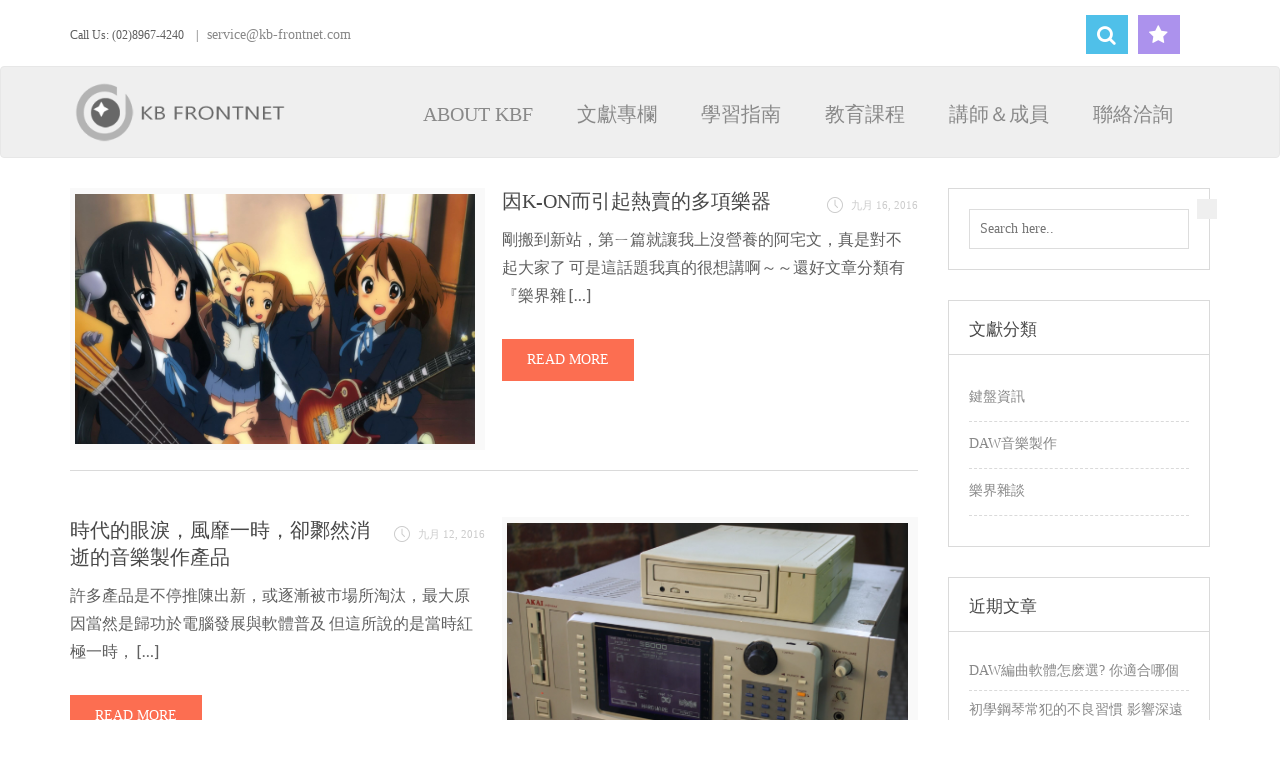

--- FILE ---
content_type: text/html; charset=UTF-8
request_url: http://www.kb-frontnet.com/archives/category/%E6%A8%82%E7%95%8C%E9%9B%9C%E8%AB%87
body_size: 42863
content:

 <!DOCTYPE html>
<html class="noIE" lang="zh-TW">
<head>
<meta charset="utf-8" />
<meta name="viewport" content="width=device-width, initial-scale=1, maximum-scale=1">
<title>樂界雜談 | 鍵盤前線</title>
<link rel="alternate" type="application/rss+xml" title="RSS2.0" href="http://www.kb-frontnet.com/feed" />
<link rel="pingback" href="http://www.kb-frontnet.com/xmlrpc.php" />
<link rel="shortcut icon" href="http://www.kb-frontnet.com/wp-content/uploads/2016/08/KBF-logo-01-1.png" />
<style type="text/css"></style><title>樂界雜談 &#8211; 鍵盤前線</title>

<!-- All in One SEO Pack 2.3.9.1 by Michael Torbert of Semper Fi Web Design[169,190] -->
<meta name="robots" content="noindex,follow" />

<link rel="canonical" href="http://www.kb-frontnet.com/archives/category/%e6%a8%82%e7%95%8c%e9%9b%9c%e8%ab%87" />
<!-- /all in one seo pack -->
<link rel='dns-prefetch' href='//maxcdn.bootstrapcdn.com'>
<link rel='dns-prefetch' href='//s.w.org'>
<link rel="alternate" type="application/rss+xml" title="訂閱 鍵盤前線 &raquo;" href="http://www.kb-frontnet.com/feed" />
<link rel="alternate" type="application/rss+xml" title="訂閱 鍵盤前線 &raquo; 迴響" href="http://www.kb-frontnet.com/comments/feed" />
<link rel="alternate" type="application/rss+xml" title="訂閱 鍵盤前線 &raquo; 樂界雜談 分類" href="http://www.kb-frontnet.com/archives/category/%e6%a8%82%e7%95%8c%e9%9b%9c%e8%ab%87/feed" />
		<script type="text/javascript">
			window._wpemojiSettings = {"baseUrl":"https:\/\/s.w.org\/images\/core\/emoji\/2\/72x72\/","ext":".png","svgUrl":"https:\/\/s.w.org\/images\/core\/emoji\/2\/svg\/","svgExt":".svg","source":{"concatemoji":"http:\/\/www.kb-frontnet.com\/wp-includes\/js\/wp-emoji-release.min.js?ver=4.6"}};
			!function(a,b,c){function d(a){var c,d,e,f,g,h=b.createElement("canvas"),i=h.getContext&&h.getContext("2d"),j=String.fromCharCode;if(!i||!i.fillText)return!1;switch(i.textBaseline="top",i.font="600 32px Arial",a){case"flag":return i.fillText(j(55356,56806,55356,56826),0,0),!(h.toDataURL().length<3e3)&&(i.clearRect(0,0,h.width,h.height),i.fillText(j(55356,57331,65039,8205,55356,57096),0,0),c=h.toDataURL(),i.clearRect(0,0,h.width,h.height),i.fillText(j(55356,57331,55356,57096),0,0),d=h.toDataURL(),c!==d);case"diversity":return i.fillText(j(55356,57221),0,0),e=i.getImageData(16,16,1,1).data,f=e[0]+","+e[1]+","+e[2]+","+e[3],i.fillText(j(55356,57221,55356,57343),0,0),e=i.getImageData(16,16,1,1).data,g=e[0]+","+e[1]+","+e[2]+","+e[3],f!==g;case"simple":return i.fillText(j(55357,56835),0,0),0!==i.getImageData(16,16,1,1).data[0];case"unicode8":return i.fillText(j(55356,57135),0,0),0!==i.getImageData(16,16,1,1).data[0];case"unicode9":return i.fillText(j(55358,56631),0,0),0!==i.getImageData(16,16,1,1).data[0]}return!1}function e(a){var c=b.createElement("script");c.src=a,c.type="text/javascript",b.getElementsByTagName("head")[0].appendChild(c)}var f,g,h,i;for(i=Array("simple","flag","unicode8","diversity","unicode9"),c.supports={everything:!0,everythingExceptFlag:!0},h=0;h<i.length;h++)c.supports[i[h]]=d(i[h]),c.supports.everything=c.supports.everything&&c.supports[i[h]],"flag"!==i[h]&&(c.supports.everythingExceptFlag=c.supports.everythingExceptFlag&&c.supports[i[h]]);c.supports.everythingExceptFlag=c.supports.everythingExceptFlag&&!c.supports.flag,c.DOMReady=!1,c.readyCallback=function(){c.DOMReady=!0},c.supports.everything||(g=function(){c.readyCallback()},b.addEventListener?(b.addEventListener("DOMContentLoaded",g,!1),a.addEventListener("load",g,!1)):(a.attachEvent("onload",g),b.attachEvent("onreadystatechange",function(){"complete"===b.readyState&&c.readyCallback()})),f=c.source||{},f.concatemoji?e(f.concatemoji):f.wpemoji&&f.twemoji&&(e(f.twemoji),e(f.wpemoji)))}(window,document,window._wpemojiSettings);
		</script>
		<style type="text/css">
img.wp-smiley,
img.emoji {
	display: inline !important;
	border: none !important;
	box-shadow: none !important;
	height: 1em !important;
	width: 1em !important;
	margin: 0 .07em !important;
	vertical-align: -0.1em !important;
	background: none !important;
	padding: 0 !important;
}
</style>
<link rel='stylesheet' id='contact-form-7-css'  href='http://www.kb-frontnet.com/wp-content/plugins/contact-form-7/includes/css/styles.css?ver=4.5' type='text/css' media='all' />
<link rel='stylesheet' id='grid_wud_basic-css'  href='http://www.kb-frontnet.com/wp-content/plugins/grid-wud/css/grid-wud-base.css?ver=1.0.3' type='text/css' media='all' />
<link rel='stylesheet' id='grid_wud_style-css'  href='http://www.kb-frontnet.com/wp-content/plugins/grid-wud/css/tiles-wud.css?ver=1.0.3' type='text/css' media='all' />
<link rel='stylesheet' id='grid_wud_style_hover-css'  href='http://www.kb-frontnet.com/wp-content/plugins/grid-wud/css/grid-wud-base-hover.css?ver=1.0.3' type='text/css' media='all' />
<link rel='stylesheet' id='kvc-style_common-css'  href='http://www.kb-frontnet.com/wp-content/plugins/kobra-hover-effects-for-visual-composer/css/style_common.css?ver=4.6' type='text/css' media='all' />
<link rel='stylesheet' id='kvc-main-style-css'  href='http://www.kb-frontnet.com/wp-content/plugins/kobra-hover-effects-for-visual-composer/css/main-style.css?ver=4.6' type='text/css' media='all' />
<link rel='stylesheet' id='kvc-responsive-hover-css'  href='http://www.kb-frontnet.com/wp-content/plugins/kobra-hover-effects-for-visual-composer/css/vc-responsive-hover.css?ver=4.6' type='text/css' media='all' />
<link rel='stylesheet' id='kvc-style-hov-css'  href='http://www.kb-frontnet.com/wp-content/plugins/kobra-hover-effects-for-visual-composer/css/style-new-hov.css?ver=4.6' type='text/css' media='all' />
<link rel='stylesheet' id='kvc-ihover-css'  href='http://www.kb-frontnet.com/wp-content/plugins/kobra-hover-effects-for-visual-composer/css/kvc-ihover.css?ver=4.6' type='text/css' media='all' />
<link rel='stylesheet' id='image-hover-effects-css-css'  href='http://www.kb-frontnet.com/wp-content/plugins/mega-addons-for-visual-composer/css/ihover.css?ver=4.6' type='text/css' media='all' />
<link rel='stylesheet' id='style-css-css'  href='http://www.kb-frontnet.com/wp-content/plugins/mega-addons-for-visual-composer/css/style.css?ver=4.6' type='text/css' media='all' />
<link rel='stylesheet' id='font-awesome-latest-css'  href='http://www.kb-frontnet.com/wp-content/plugins/mega-addons-for-visual-composer/css/font-awesome/css/font-awesome.css?ver=4.6' type='text/css' media='all' />
<link rel='stylesheet' id='prime_master_bootstrap-css'  href='https://maxcdn.bootstrapcdn.com/bootstrap/3.3.6/css/bootstrap.min.css?ver=4.6' type='text/css' media='all' />
<link rel='stylesheet' id='prime_master_fontawesome-css'  href='https://maxcdn.bootstrapcdn.com/font-awesome/4.5.0/css/font-awesome.min.css?ver=4.6' type='text/css' media='all' />
<link rel='stylesheet' id='prime_testimonial_ba_css-css'  href='http://www.kb-frontnet.com/wp-content/plugins/prime-extensions-for-visual-composer/shortcodes/testimonial/css/style.css?ver=4.6' type='text/css' media='all' />
<link rel='stylesheet' id='rs-plugin-settings-css'  href='http://www.kb-frontnet.com/wp-content/plugins/revslider/public/assets/css/settings.css?ver=5.2.6' type='text/css' media='all' />
<style id='rs-plugin-settings-inline-css' type='text/css'>
#rs-demo-id {}
</style>
<link rel='stylesheet' id='default-icon-styles-css'  href='http://www.kb-frontnet.com/wp-content/plugins/svg-vector-icon-plugin/public/../admin/css/wordpress-svg-icon-plugin-style.min.css?ver=4.6' type='text/css' media='all' />
<link rel='stylesheet' id='wpsimpleanchorslinks_styles-css'  href='http://www.kb-frontnet.com/wp-content/plugins/wp-simple-anchors-links/css/styles.css?ver=1.0.0' type='text/css' media='screen' />
<link rel='stylesheet' id='style-css'  href='http://www.kb-frontnet.com/wp-content/themes/butterfly/style.css?ver=4.6' type='text/css' media='all' />
<link rel='stylesheet' id='dynamic-styles-css'  href='http://www.kb-frontnet.com/wp-content/themes/butterfly/css/dynamic-styles.php?ver=4.6' type='text/css' media='all' />
<link rel='stylesheet' id='color-schema-css'  href='http://www.kb-frontnet.com/wp-content/themes/butterfly/css/schema1.css?ver=4.6' type='text/css' media='all' />
<link rel='stylesheet' id='pix_composer-css-css'  href='http://www.kb-frontnet.com/wp-content/themes/butterfly/css/js_composer.css?ver=4.6' type='text/css' media='all' />
<link rel='stylesheet' id='bsf-Defaults-css'  href='http://www.kb-frontnet.com/wp-content/uploads/smile_fonts/Defaults/Defaults.css?ver=4.6' type='text/css' media='all' />
<link rel='stylesheet' id='bsf-icomoon-css'  href='http://www.kb-frontnet.com/wp-content/uploads/smile_fonts/icomoon/icomoon.css?ver=4.6' type='text/css' media='all' />
<link rel='stylesheet' id='bsf-embbx-css'  href='http://www.kb-frontnet.com/wp-content/uploads/smile_fonts/embbx/embbx.css?ver=4.6' type='text/css' media='all' />
<script type='text/javascript' src='http://www.kb-frontnet.com/wp-includes/js/jquery/jquery.js?ver=1.12.4'></script>
<script type='text/javascript' src='http://www.kb-frontnet.com/wp-includes/js/jquery/jquery-migrate.min.js?ver=1.4.1'></script>
<script type='text/javascript' src='http://www.kb-frontnet.com/wp-includes/js/jquery/ui/core.min.js?ver=1.11.4'></script>
<script type='text/javascript' src='http://www.kb-frontnet.com/wp-content/plugins/mega-addons-for-visual-composer/js/script.js?ver=4.6'></script>
<script type='text/javascript' src='http://www.kb-frontnet.com/wp-content/plugins/prime-extensions-for-visual-composer/shortcodes/testimonial/js/jquery.bxslider.min.js?ver=4.6'></script>
<script type='text/javascript' src='http://www.kb-frontnet.com/wp-content/plugins/revslider/public/assets/js/jquery.themepunch.tools.min.js?ver=5.2.6'></script>
<script type='text/javascript' src='http://www.kb-frontnet.com/wp-content/plugins/revslider/public/assets/js/jquery.themepunch.revolution.min.js?ver=5.2.6'></script>
<script type='text/javascript' src='http://www.kb-frontnet.com/wp-content/themes/butterfly/js/modernizr.custom.17475.js?ver=4.6'></script>
<link rel='https://api.w.org/' href='http://www.kb-frontnet.com/wp-json/' />
<link rel="EditURI" type="application/rsd+xml" title="RSD" href="http://www.kb-frontnet.com/xmlrpc.php?rsd" />
<link rel="wlwmanifest" type="application/wlwmanifest+xml" href="http://www.kb-frontnet.com/wp-includes/wlwmanifest.xml" /> 
<meta name="generator" content="WordPress 4.6" />

<!-- WP Simple Anchors Links 1.0.0 by Kilukru Media (www.kilukrumedia.com)-->
<!-- /WP Simple Anchors Links -->
		<style type="text/css">.recentcomments a{display:inline !important;padding:0 !important;margin:0 !important;}</style>
		<meta name="generator" content="Powered by Visual Composer - drag and drop page builder for WordPress."/>
<!--[if lte IE 9]><link rel="stylesheet" type="text/css" href="http://www.kb-frontnet.com/wp-content/plugins/js_composer/assets/css/vc_lte_ie9.min.css" media="screen"><![endif]--><!--[if IE  8]><link rel="stylesheet" type="text/css" href="http://www.kb-frontnet.com/wp-content/plugins/js_composer/assets/css/vc-ie8.min.css" media="screen"><![endif]--><meta name="generator" content="Powered by Slider Revolution 5.2.6 - responsive, Mobile-Friendly Slider Plugin for WordPress with comfortable drag and drop interface." />
<noscript><style type="text/css"> .wpb_animate_when_almost_visible { opacity: 1; }</style></noscript></head>
<body  class="archive category category-6 wpb-js-composer js-comp-ver-4.12 vc_responsive"   >





<div class=" not-front  animated-all ">

<!-- Loader end --> 

<!-- HEADER -->
<header id="header"  class="third-bg">
  <div class="header-content container">
    <div class="row">
      <div class="col-md-12 col-lg-5">
        <div class="top-info">
          Call Us:          (02)8967-4240 &nbsp;&nbsp; |&nbsp;&nbsp; <a href="mailto:service@kb-frontnet.com">service@kb-frontnet.com</a> </div>
      </div>
      <div class="col-md-12 col-lg-7">
        <div class="quick-access">
                    <ul>
            <li class="search-icon "> <a href="javascript:void(0)"> <i class="fa fa-search"></i> </a> </li>
                        <li class="wishlist-icon"> <a href="http://www.kb-frontnet.com/archives/1605"><i class="fa fa-star"></i></a> </li>
            <li class="last cart-icon">
                          </li>
          </ul>
        </div>
        <form action="http://www.kb-frontnet.com" method="get" id="search-global-form">
          <p>
            <input type="text"    placeholder=" Press Enter to search "    name="s"  id="search"  value="" />
          </p>
        </form>
      </div>
    </div>
  </div>
</header>





<div class="second-bg  navbar yamm navbar-default">

  <div class="container">
  <div class="logo "> <a title="pixtheme" href="http://www.kb-frontnet.com" id="logo" class="logo ">
        <img src="http://www.kb-frontnet.com/wp-content/uploads/2016/09/KBF-logo-C-01.png" alt="鍵盤前線" id="logo-image" />
        </a> </div>
  <div class="navbar-header">
    <button class="navbar-toggle collapsed" data-target="#navbar-collapse-1" data-toggle="collapse" type="button"><span class="icon-bar"></span><span class="icon-bar"></span><span class="icon-bar"></span></button>
    <div class="navbar-collapse collapse" id="navbar-collapse-1" ><nav> <ul id="main-menu" class="nav navbar-nav"><li id="menu-item-784" class="menu-item menu-item-type-post_type menu-item-object-page menu-item-784 dropdown"><a href="http://www.kb-frontnet.com/about-kbf" class="external">ABOUT KBF</a>
</li>
<li id="menu-item-42" class="menu-item menu-item-type-post_type menu-item-object-page current_page_parent current-menu-ancestor current-menu-parent current_page_ancestor menu-item-has-children menu-item-42 dropdown"><a href="http://www.kb-frontnet.com/literature1" class="external">&#25991;&#29563;&#23560;&#27396;</a>

<ul class="dropdown-menu">
	<li id="menu-item-47" class="menu-item menu-item-type-taxonomy menu-item-object-category menu-item-47 dropdown"><a href="http://www.kb-frontnet.com/archives/category/%e9%8d%b5%e7%9b%a4%e8%b3%87%e8%a8%8a" class="external">&#37749;&#30436;&#36039;&#35338;</a>
</li>
	<li id="menu-item-48" class="menu-item menu-item-type-taxonomy menu-item-object-category menu-item-48 dropdown"><a href="http://www.kb-frontnet.com/archives/category/daw%e9%9f%b3%e6%a8%82%e8%a3%bd%e4%bd%9c" class="external">DAW&#38899;&#27138;&#35069;&#20316;</a>
</li>
	<li id="menu-item-49" class="menu-item menu-item-type-taxonomy menu-item-object-category current-menu-item menu-item-49 dropdown"><a href="http://www.kb-frontnet.com/archives/category/%e6%a8%82%e7%95%8c%e9%9b%9c%e8%ab%87" class="external">&#27138;&#30028;&#38620;&#35527;</a>
</li>
</ul>
</li>
<li id="menu-item-797" class="menu-item menu-item-type-taxonomy menu-item-object-category menu-item-797 dropdown"><a href="http://www.kb-frontnet.com/archives/category/learn" class="external">&#23416;&#32722;&#25351;&#21335;</a>
</li>
<li id="menu-item-55" class="menu-item menu-item-type-post_type menu-item-object-page menu-item-has-children menu-item-55 dropdown"><a href="http://www.kb-frontnet.com/course" class="external">&#25945;&#32946;&#35506;&#31243;</a>

<ul class="dropdown-menu">
	<li id="menu-item-1346" class="menu-item menu-item-type-post_type menu-item-object-page menu-item-1346 dropdown"><a href="http://www.kb-frontnet.com/piano" class="external">&#29237;&#22763;&#37628;&#29748;&#35506;&#31243;</a>
</li>
	<li id="menu-item-2903" class="menu-item menu-item-type-post_type menu-item-object-page menu-item-2903 dropdown"><a href="http://www.kb-frontnet.com/pianoceg" class="external">&#37749;&#30436;/&#27969;&#34892;&#37628;&#29748;&#35506;&#31243;</a>
</li>
	<li id="menu-item-667" class="menu-item menu-item-type-post_type menu-item-object-page menu-item-667 dropdown"><a href="http://www.kb-frontnet.com/daw" class="external">DAW&#23526;&#25136;&#32232;&#26354;&#35506;&#31243;</a>
</li>
	<li id="menu-item-746" class="menu-item menu-item-type-post_type menu-item-object-page menu-item-746 dropdown"><a href="http://www.kb-frontnet.com/edm" class="external">EDM&#38651;&#23376;&#38899;&#27138;&#35069;&#20316;&#35506;&#31243;</a>
</li>
	<li id="menu-item-1360" class="menu-item menu-item-type-post_type menu-item-object-page menu-item-1360 dropdown"><a href="http://www.kb-frontnet.com/course05" class="external">&#19978;&#35506;&#22320;&#21312;/&#35506;&#21069;&#38920;&#30693;</a>
</li>
</ul>
</li>
<li id="menu-item-1370" class="menu-item menu-item-type-post_type menu-item-object-page menu-item-1370 dropdown"><a href="http://www.kb-frontnet.com/teacher1" class="external">&#35611;&#24107;&#65286;&#25104;&#21729;</a>
</li>
<li id="menu-item-1421" class="menu-item menu-item-type-post_type menu-item-object-page menu-item-has-children menu-item-1421 dropdown"><a href="http://www.kb-frontnet.com/contact-01" class="external">&#32879;&#32097;&#27965;&#35426;</a>

<ul class="dropdown-menu">
	<li id="menu-item-58" class="menu-item menu-item-type-post_type menu-item-object-page menu-item-58 dropdown"><a href="http://www.kb-frontnet.com/call1" class="external">&#32218;&#19978;&#22577;&#21517;&#34920;</a>
</li>
</ul>
</li>
</ul><div class="visible-xs" id="mobile-menu">
            			<div class="dl-menuwrapper menu none" id="dl-menu">
              				<button  class="dl-trigger"><i class="icomoon-reorder"></i></button><ul id="menu-l1" class="dl-menu"><li class="menu-item menu-item-type-post_type menu-item-object-page menu-item-784 dropdown"><a href="http://www.kb-frontnet.com/about-kbf" class="external">ABOUT KBF</a>
</li>
<li class="menu-item menu-item-type-post_type menu-item-object-page current_page_parent current-menu-ancestor current-menu-parent current_page_ancestor menu-item-has-children menu-item-42 dropdown"><a href="http://www.kb-frontnet.com/literature1" class="external">&#25991;&#29563;&#23560;&#27396;</a>

<ul class="dropdown-menu">
	<li class="menu-item menu-item-type-taxonomy menu-item-object-category menu-item-47 dropdown"><a href="http://www.kb-frontnet.com/archives/category/%e9%8d%b5%e7%9b%a4%e8%b3%87%e8%a8%8a" class="external">&#37749;&#30436;&#36039;&#35338;</a>
</li>
	<li class="menu-item menu-item-type-taxonomy menu-item-object-category menu-item-48 dropdown"><a href="http://www.kb-frontnet.com/archives/category/daw%e9%9f%b3%e6%a8%82%e8%a3%bd%e4%bd%9c" class="external">DAW&#38899;&#27138;&#35069;&#20316;</a>
</li>
	<li class="menu-item menu-item-type-taxonomy menu-item-object-category current-menu-item menu-item-49 dropdown"><a href="http://www.kb-frontnet.com/archives/category/%e6%a8%82%e7%95%8c%e9%9b%9c%e8%ab%87" class="external">&#27138;&#30028;&#38620;&#35527;</a>
</li>
</ul>
</li>
<li class="menu-item menu-item-type-taxonomy menu-item-object-category menu-item-797 dropdown"><a href="http://www.kb-frontnet.com/archives/category/learn" class="external">&#23416;&#32722;&#25351;&#21335;</a>
</li>
<li class="menu-item menu-item-type-post_type menu-item-object-page menu-item-has-children menu-item-55 dropdown"><a href="http://www.kb-frontnet.com/course" class="external">&#25945;&#32946;&#35506;&#31243;</a>

<ul class="dropdown-menu">
	<li class="menu-item menu-item-type-post_type menu-item-object-page menu-item-1346 dropdown"><a href="http://www.kb-frontnet.com/piano" class="external">&#29237;&#22763;&#37628;&#29748;&#35506;&#31243;</a>
</li>
	<li class="menu-item menu-item-type-post_type menu-item-object-page menu-item-2903 dropdown"><a href="http://www.kb-frontnet.com/pianoceg" class="external">&#37749;&#30436;/&#27969;&#34892;&#37628;&#29748;&#35506;&#31243;</a>
</li>
	<li class="menu-item menu-item-type-post_type menu-item-object-page menu-item-667 dropdown"><a href="http://www.kb-frontnet.com/daw" class="external">DAW&#23526;&#25136;&#32232;&#26354;&#35506;&#31243;</a>
</li>
	<li class="menu-item menu-item-type-post_type menu-item-object-page menu-item-746 dropdown"><a href="http://www.kb-frontnet.com/edm" class="external">EDM&#38651;&#23376;&#38899;&#27138;&#35069;&#20316;&#35506;&#31243;</a>
</li>
	<li class="menu-item menu-item-type-post_type menu-item-object-page menu-item-1360 dropdown"><a href="http://www.kb-frontnet.com/course05" class="external">&#19978;&#35506;&#22320;&#21312;/&#35506;&#21069;&#38920;&#30693;</a>
</li>
</ul>
</li>
<li class="menu-item menu-item-type-post_type menu-item-object-page menu-item-1370 dropdown"><a href="http://www.kb-frontnet.com/teacher1" class="external">&#35611;&#24107;&#65286;&#25104;&#21729;</a>
</li>
<li class="menu-item menu-item-type-post_type menu-item-object-page menu-item-has-children menu-item-1421 dropdown"><a href="http://www.kb-frontnet.com/contact-01" class="external">&#32879;&#32097;&#27965;&#35426;</a>

<ul class="dropdown-menu">
	<li class="menu-item menu-item-type-post_type menu-item-object-page menu-item-58 dropdown"><a href="http://www.kb-frontnet.com/call1" class="external">&#32218;&#19978;&#22577;&#21517;&#34920;</a>
</li>
</ul>
</li>
</ul></div></div></nav>
     </div>
      
    </div>
  </div>
</div>
 
<!-- HEADER -->
 

<main class="section" id="main">
  <div class="container">
    <div class="row"> 
    
    
    
           
      
    
       <div class="col-xs-12 col-sm-7 col-md-9       col2-right  ">  
        <section role="main" class="main-content">
        
   
            

 

    
    <div class="animated loop-item" data-animation="bounceInUp">
    
     <article id="post-1605" class="clearfix post-1605 post type-post status-publish format-standard has-post-thumbnail hentry category-6 category-news" >     	
        

    <div class="thumbnails">
    	<a href="http://www.kb-frontnet.com/archives/1605">
		  
        <div class="grid-effect">
  <figure class="effect-bubba"> <img width="1920" height="1200" src="http://www.kb-frontnet.com/wp-content/uploads/2016/09/k-on-top.jpg" class="attachment-post-thumbnail size-post-thumbnail wp-post-image" alt="k-on-top" srcset="http://www.kb-frontnet.com/wp-content/uploads/2016/09/k-on-top.jpg 1920w, http://www.kb-frontnet.com/wp-content/uploads/2016/09/k-on-top-300x188.jpg 300w, http://www.kb-frontnet.com/wp-content/uploads/2016/09/k-on-top-768x480.jpg 768w, http://www.kb-frontnet.com/wp-content/uploads/2016/09/k-on-top-1024x640.jpg 1024w" sizes="(max-width: 1920px) 100vw, 1920px" />    <figcaption>
    </figcaption>
  </figure>
</div>
 
		        </a>
    </div>


<div class="entry-main">
  <div class="entry-header">
    <h3 class="entry-title"> <a href="http://www.kb-frontnet.com/archives/1605">
      因K-ON而引起熱賣的多項樂器      </a> </h3> 
    <div class="entry-meta clearfix">
      <ul class="unstyled clearfix">
                                                <li> <span aria-hidden="true" class="icon-clock"></span>九月 16, 2016</li>
              </ul>
    </div>
  </div>
  <div class="entry-content"> 剛搬到新站，第ㄧ篇就讓我上沒營養的阿宅文，真是對不起大家了 可是這話題我真的很想講啊～～還好文章分類有『樂界雜 [&hellip;] </div>
  <div class="entry-footer"> <a title="因K-ON而引起熱賣的多項樂器" class="readmore" href="http://www.kb-frontnet.com/archives/1605">
    Read More    </a> </div>
</div>
  		
    </article>
    
    </div>
    

    
    <div class="animated loop-item" data-animation="bounceInUp">
    
     <article id="post-1546" class="clearfix post-1546 post type-post status-publish format-standard has-post-thumbnail hentry category-6 category-news" >     	
        

    <div class="thumbnails">
    	<a href="http://www.kb-frontnet.com/archives/1546">
		  
        <div class="grid-effect">
  <figure class="effect-bubba"> <img width="1666" height="1119" src="http://www.kb-frontnet.com/wp-content/uploads/2016/09/akai-s6000-02.jpg" class="attachment-post-thumbnail size-post-thumbnail wp-post-image" alt="akai-s6000-02" srcset="http://www.kb-frontnet.com/wp-content/uploads/2016/09/akai-s6000-02.jpg 1666w, http://www.kb-frontnet.com/wp-content/uploads/2016/09/akai-s6000-02-300x202.jpg 300w, http://www.kb-frontnet.com/wp-content/uploads/2016/09/akai-s6000-02-768x516.jpg 768w, http://www.kb-frontnet.com/wp-content/uploads/2016/09/akai-s6000-02-1024x688.jpg 1024w, http://www.kb-frontnet.com/wp-content/uploads/2016/09/akai-s6000-02-272x182.jpg 272w" sizes="(max-width: 1666px) 100vw, 1666px" />    <figcaption>
    </figcaption>
  </figure>
</div>
 
		        </a>
    </div>


<div class="entry-main">
  <div class="entry-header">
    <h3 class="entry-title"> <a href="http://www.kb-frontnet.com/archives/1546">
      時代的眼淚，風靡一時，卻鄹然消逝的音樂製作產品      </a> </h3> 
    <div class="entry-meta clearfix">
      <ul class="unstyled clearfix">
                                                <li> <span aria-hidden="true" class="icon-clock"></span>九月 12, 2016</li>
              </ul>
    </div>
  </div>
  <div class="entry-content"> 許多產品是不停推陳出新，或逐漸被市場所淘汰，最大原因當然是歸功於電腦發展與軟體普及 但這所說的是當時紅極一時， [&hellip;] </div>
  <div class="entry-footer"> <a title="時代的眼淚，風靡一時，卻鄹然消逝的音樂製作產品" class="readmore" href="http://www.kb-frontnet.com/archives/1546">
    Read More    </a> </div>
</div>
  		
    </article>
    
    </div>
    

    
    <div class="animated loop-item" data-animation="bounceInUp">
    
     <article id="post-336" class="clearfix post-336 post type-post status-publish format-standard has-post-thumbnail hentry category-6 category-news" >     	
        

    <div class="thumbnails">
    	<a href="http://www.kb-frontnet.com/archives/336">
		  
        <div class="grid-effect">
  <figure class="effect-bubba"> <img width="720" height="540" src="http://www.kb-frontnet.com/wp-content/uploads/2016/08/lph.jpg" class="attachment-post-thumbnail size-post-thumbnail wp-post-image" alt="lph" srcset="http://www.kb-frontnet.com/wp-content/uploads/2016/08/lph.jpg 720w, http://www.kb-frontnet.com/wp-content/uploads/2016/08/lph-300x225.jpg 300w" sizes="(max-width: 720px) 100vw, 720px" />    <figcaption>
    </figcaption>
  </figure>
</div>
 
		        </a>
    </div>


<div class="entry-main">
  <div class="entry-header">
    <h3 class="entry-title"> <a href="http://www.kb-frontnet.com/archives/336">
      黑膠的命運交叉線      </a> </h3> 
    <div class="entry-meta clearfix">
      <ul class="unstyled clearfix">
                                                <li> <span aria-hidden="true" class="icon-clock"></span>九月 02, 2016</li>
              </ul>
    </div>
  </div>
  <div class="entry-content"> 還記得年輕的時候，假日晚上都背著50片左右黑膠出門上班，就算看著別人已經開始帶著100片的CD本，輕鬆愜意出現 [&hellip;] </div>
  <div class="entry-footer"> <a title="黑膠的命運交叉線" class="readmore" href="http://www.kb-frontnet.com/archives/336">
    Read More    </a> </div>
</div>
  		
    </article>
    
    </div>
    

    
    <div class="animated loop-item" data-animation="bounceInUp">
    
     <article id="post-333" class="clearfix post-333 post type-post status-publish format-standard has-post-thumbnail hentry category-6 category-news category-4" >     	
        

    <div class="thumbnails">
    	<a href="http://www.kb-frontnet.com/archives/333">
		  
        <div class="grid-effect">
  <figure class="effect-bubba"> <img width="720" height="480" src="http://www.kb-frontnet.com/wp-content/uploads/2016/08/korg_volca.jpg" class="attachment-post-thumbnail size-post-thumbnail wp-post-image" alt="korg_volca" srcset="http://www.kb-frontnet.com/wp-content/uploads/2016/08/korg_volca.jpg 720w, http://www.kb-frontnet.com/wp-content/uploads/2016/08/korg_volca-300x200.jpg 300w" sizes="(max-width: 720px) 100vw, 720px" />    <figcaption>
    </figcaption>
  </figure>
</div>
 
		        </a>
    </div>


<div class="entry-main">
  <div class="entry-header">
    <h3 class="entry-title"> <a href="http://www.kb-frontnet.com/archives/333">
      Roland老合成器 VS Korg小玩具      </a> </h3> 
    <div class="entry-meta clearfix">
      <ul class="unstyled clearfix">
                                                <li> <span aria-hidden="true" class="icon-clock"></span>八月 25, 2016</li>
              </ul>
    </div>
  </div>
  <div class="entry-content"> 話說最近有一位好朋友重回音樂的懷抱，在這過程中詢問了我一些器材上的建議，就在基本器材到位後，接下來他開始往老合 [&hellip;] </div>
  <div class="entry-footer"> <a title="Roland老合成器 VS Korg小玩具" class="readmore" href="http://www.kb-frontnet.com/archives/333">
    Read More    </a> </div>
</div>
  		
    </article>
    
    </div>
    

    
    <div class="animated loop-item" data-animation="bounceInUp">
    
     <article id="post-113" class="clearfix post-113 post type-post status-publish format-standard has-post-thumbnail hentry category-daw category-6 category-news" >     	
        

    <div class="thumbnails">
    	<a href="http://www.kb-frontnet.com/archives/113">
		  
        <div class="grid-effect">
  <figure class="effect-bubba"> <img width="720" height="484" src="http://www.kb-frontnet.com/wp-content/uploads/2016/08/iring-fx-hand.jpg" class="attachment-post-thumbnail size-post-thumbnail wp-post-image" alt="iring-fx-hand" srcset="http://www.kb-frontnet.com/wp-content/uploads/2016/08/iring-fx-hand.jpg 720w, http://www.kb-frontnet.com/wp-content/uploads/2016/08/iring-fx-hand-300x202.jpg 300w, http://www.kb-frontnet.com/wp-content/uploads/2016/08/iring-fx-hand-272x182.jpg 272w" sizes="(max-width: 720px) 100vw, 720px" />    <figcaption>
    </figcaption>
  </figure>
</div>
 
		        </a>
    </div>


<div class="entry-main">
  <div class="entry-header">
    <h3 class="entry-title"> <a href="http://www.kb-frontnet.com/archives/113">
      玩個音樂一定要這樣嗎      </a> </h3> 
    <div class="entry-meta clearfix">
      <ul class="unstyled clearfix">
                                                <li> <span aria-hidden="true" class="icon-clock"></span>八月 23, 2016</li>
              </ul>
    </div>
  </div>
  <div class="entry-content">  </div>
  <div class="entry-footer"> <a title="玩個音樂一定要這樣嗎" class="readmore" href="http://www.kb-frontnet.com/archives/113">
    Read More    </a> </div>
</div>
  		
    </article>
    
    </div>
    


<div class="pagination clearfix">
    </div>
    
        
        </section></div>
        
        
        
        	 
      
      
        	<div class="col-xs-12 col-sm-5 col-md-3">
        <aside class="sidebar">
			<div id="search-2" class="block block-content">
	<form action="http://www.kb-frontnet.com" method="get" id="search-global-form">  
    
     
                <input type="text" placeholder="Search here.." name="s" id="search" value="" />
                <input type="submit" value="" name="search"  id="searchsubmit">
	</form>
    
    </div><div id="advanced-categories-widget-2" class="block block-content"><h4 class="widget-title"><span>文獻分類</span></h4>

		<div class="advanced-categories-widget advanced-categories-wrap">

			<ul class="acatw-term-list"><li id="advanced-categories-widget-2-term-4" class="acatw-list-item acatw-term-item acatw-category-item acatw-category-item-4">			<div id="term-advanced-categories-widget-2-term-4" class="acatw-term-item acatw-category-item acatw-category-item-4" >

				
					<div class="term-header acatw-term-header">
												<h3 class="term-title acatw-term-title"><a href="http://www.kb-frontnet.com/archives/category/%e9%8d%b5%e7%9b%a4%e8%b3%87%e8%a8%8a" rel="bookmark">鍵盤資訊</a></h3>											</div><!-- /.term-header -->
					
											<span class="term-summary acatw-term-summary">
													</span><!-- /.term-summary -->
										

				
			</div><!-- #term-## -->
		</li><li id="advanced-categories-widget-2-term-5" class="acatw-list-item acatw-term-item acatw-category-item acatw-category-item-5">			<div id="term-advanced-categories-widget-2-term-5" class="acatw-term-item acatw-category-item acatw-category-item-5" >

				
					<div class="term-header acatw-term-header">
												<h3 class="term-title acatw-term-title"><a href="http://www.kb-frontnet.com/archives/category/daw%e9%9f%b3%e6%a8%82%e8%a3%bd%e4%bd%9c" rel="bookmark">DAW音樂製作</a></h3>											</div><!-- /.term-header -->
					
											<span class="term-summary acatw-term-summary">
													</span><!-- /.term-summary -->
										

				
			</div><!-- #term-## -->
		</li><li id="advanced-categories-widget-2-term-6" class="acatw-list-item acatw-term-item acatw-category-item acatw-category-item-6">			<div id="term-advanced-categories-widget-2-term-6" class="acatw-term-item acatw-category-item acatw-category-item-6" >

				
					<div class="term-header acatw-term-header">
												<h3 class="term-title acatw-term-title"><a href="http://www.kb-frontnet.com/archives/category/%e6%a8%82%e7%95%8c%e9%9b%9c%e8%ab%87" rel="bookmark">樂界雜談</a></h3>											</div><!-- /.term-header -->
					
											<span class="term-summary acatw-term-summary">
													</span><!-- /.term-summary -->
										

				
			</div><!-- #term-## -->
		</li></ul>

		</div><!-- /.advanced-categories-wrap -->

		<!-- Advanced Categories Widget generated by http://darrinb.com/plugins/advanced-categories-widget -->
		</div>



			<div id="recent-posts-2" class="block block-content">		<h4 class="widget-title"><span>近期文章</span></h4>		<ul>
					<li>
				<a href="http://www.kb-frontnet.com/archives/3583">DAW編曲軟體怎麽選? 你適合哪個</a>
						</li>
					<li>
				<a href="http://www.kb-frontnet.com/archives/3544">初學鋼琴常犯的不良習慣 影響深遠</a>
						</li>
					<li>
				<a href="http://www.kb-frontnet.com/archives/3478">效果也要即興  5個EDM創意特效工具</a>
						</li>
					<li>
				<a href="http://www.kb-frontnet.com/archives/3428">全民防疫，線上課程，全課程上線</a>
						</li>
					<li>
				<a href="http://www.kb-frontnet.com/archives/3308">MIDI 2.0究竟可以為我們帶來甚麼改變</a>
						</li>
				</ul>
		</div>		<div id="recent-comments-2" class="block block-content"><h4 class="widget-title"><span>近期迴響</span></h4><ul id="recentcomments"><li class="recentcomments"><span class="comment-author-link">fish</span> 在 <a href="http://www.kb-frontnet.com/archives/3137#comment-632">組一台為音樂製作為主的PC電腦 你需要注意？</a></li><li class="recentcomments"><span class="comment-author-link">KB-Frontnet</span> 在 <a href="http://www.kb-frontnet.com/archives/3060#comment-100">宅錄顯學 淺談前級擴大器Preamp</a></li><li class="recentcomments"><span class="comment-author-link">Chris</span> 在 <a href="http://www.kb-frontnet.com/archives/3060#comment-99">宅錄顯學 淺談前級擴大器Preamp</a></li></ul></div>        </aside></div>
	        
      
      
      
    
    </div>
    </div>
    </main>
    
    
 


<!-- FOOTER -->
<footer id="footer" class="clearfix second-bg">
  <div class="container">
    <div class="footer-wrap  ">
      <div class="footer-set">
              </div>
    </div>
  </div>
</footer>
<!-- FOOTER -->

<footer id="footer-absolute" class="clearfix">
  <div class="container">
    <div class="copy">
      <p> 鍵盤前線 Copyright © 2016 Keyboard Frontnet. All Rights Reserved.</p>
    </div>
    <div class="social-icons">
                                                                </div>
  </div>
</footer>
<style type="text/css" media="all" id="siteorigin-panels-grids-wp_footer">/* Layout 1605 */ #pgc-1605-0-0 { width:96.21% } #pgc-1605-0-1 { width:3.79% } #pg-1605-0 , #pg-1605-1 , #pg-1605-2 , #pg-1605-3 , #pg-1605-4 , #pg-1605-5 , #pg-1605-6 , #pg-1605-7 , #pg-1605-8 , #pg-1605-9 , #pl-1605 .panel-grid-cell .so-panel { margin-bottom:30px } #pg-1605-0 .panel-grid-cell , #pg-1605-1 .panel-grid-cell , #pg-1605-2 .panel-grid-cell , #pg-1605-3 .panel-grid-cell , #pg-1605-4 .panel-grid-cell , #pg-1605-5 .panel-grid-cell , #pg-1605-6 .panel-grid-cell , #pg-1605-7 .panel-grid-cell , #pg-1605-8 .panel-grid-cell , #pg-1605-9 .panel-grid-cell , #pg-1605-10 .panel-grid-cell { float:left } #pgc-1605-1-0 { width:91.597% } #pgc-1605-1-1 { width:8.403% } #pgc-1605-2-0 { width:49.99% } #pgc-1605-2-1 { width:50.01% } #pgc-1605-3-0 { width:95.995% } #pgc-1605-3-1 { width:4.005% } #pgc-1605-4-0 , #pgc-1605-4-1 , #pgc-1605-7-0 , #pgc-1605-7-1 , #pgc-1605-9-0 , #pgc-1605-9-1 { width:50% } #pgc-1605-5-0 { width:91.764% } #pgc-1605-5-1 { width:8.236% } #pgc-1605-6-0 { width:94.093% } #pgc-1605-6-1 { width:5.907% } #pgc-1605-8-0 { width:95.764% } #pgc-1605-8-1 { width:4.236% } #pgc-1605-10-0 { width:94.509% } #pgc-1605-10-1 { width:5.491% } #pl-1605 .panel-grid-cell .so-panel:last-child { margin-bottom:0px } #pg-1605-0 , #pg-1605-1 , #pg-1605-2 , #pg-1605-3 , #pg-1605-4 , #pg-1605-5 , #pg-1605-6 , #pg-1605-7 , #pg-1605-8 , #pg-1605-9 , #pg-1605-10 { margin-left:-15px;margin-right:-15px } #pg-1605-0 .panel-grid-cell , #pg-1605-1 .panel-grid-cell , #pg-1605-2 .panel-grid-cell , #pg-1605-3 .panel-grid-cell , #pg-1605-4 .panel-grid-cell , #pg-1605-5 .panel-grid-cell , #pg-1605-6 .panel-grid-cell , #pg-1605-7 .panel-grid-cell , #pg-1605-8 .panel-grid-cell , #pg-1605-9 .panel-grid-cell , #pg-1605-10 .panel-grid-cell { padding-left:15px;padding-right:15px } @media (max-width:780px){ #pg-1605-0 .panel-grid-cell , #pg-1605-1 .panel-grid-cell , #pg-1605-2 .panel-grid-cell , #pg-1605-3 .panel-grid-cell , #pg-1605-4 .panel-grid-cell , #pg-1605-5 .panel-grid-cell , #pg-1605-6 .panel-grid-cell , #pg-1605-7 .panel-grid-cell , #pg-1605-8 .panel-grid-cell , #pg-1605-9 .panel-grid-cell , #pg-1605-10 .panel-grid-cell { float:none;width:auto } #pgc-1605-0-0 , #pgc-1605-1-0 , #pgc-1605-2-0 , #pgc-1605-3-0 , #pgc-1605-4-0 , #pgc-1605-5-0 , #pgc-1605-6-0 , #pgc-1605-7-0 , #pgc-1605-8-0 , #pgc-1605-9-0 , #pgc-1605-10-0 { margin-bottom:30px } #pl-1605 .panel-grid , #pl-1605 .panel-grid-cell {  } #pl-1605 .panel-grid .panel-grid-cell-empty { display:none } #pl-1605 .panel-grid .panel-grid-cell-mobile-last { margin-bottom:0px }  } /* Layout 1546 */ #pgc-1546-0-0 , #pgc-1546-1-0 , #pgc-1546-2-0 { width:82.85% } #pgc-1546-0-1 , #pgc-1546-1-1 , #pgc-1546-2-1 { width:17.15% } #pg-1546-0 , #pg-1546-1 , #pl-1546 .panel-grid-cell .so-panel { margin-bottom:30px } #pg-1546-0 .panel-grid-cell , #pg-1546-1 .panel-grid-cell , #pg-1546-2 .panel-grid-cell { float:left } #pl-1546 .panel-grid-cell .so-panel:last-child { margin-bottom:0px } #pg-1546-0 , #pg-1546-1 , #pg-1546-2 { margin-left:-15px;margin-right:-15px } #pg-1546-0 .panel-grid-cell , #pg-1546-1 .panel-grid-cell , #pg-1546-2 .panel-grid-cell { padding-left:15px;padding-right:15px } @media (max-width:780px){ #pg-1546-0 .panel-grid-cell , #pg-1546-1 .panel-grid-cell , #pg-1546-2 .panel-grid-cell { float:none;width:auto } #pgc-1546-0-0 , #pgc-1546-1-0 , #pgc-1546-2-0 { margin-bottom:30px } #pl-1546 .panel-grid , #pl-1546 .panel-grid-cell {  } #pl-1546 .panel-grid .panel-grid-cell-empty { display:none } #pl-1546 .panel-grid .panel-grid-cell-mobile-last { margin-bottom:0px }  } </style><link rel='stylesheet' id='siteorigin-panels-front-css'  href='http://www.kb-frontnet.com/wp-content/plugins/siteorigin-panels/css/front.css?ver=2.4.15' type='text/css' media='all' />
<link rel='stylesheet' id='sow-image-default-3f547a15eaaa-css'  href='http://www.kb-frontnet.com/wp-content/uploads/siteorigin-widgets/sow-image-default-3f547a15eaaa.css?ver=4.6' type='text/css' media='all' />
<script type='text/javascript' src='http://www.kb-frontnet.com/wp-content/plugins/contact-form-7/includes/js/jquery.form.min.js?ver=3.51.0-2014.06.20'></script>
<script type='text/javascript'>
/* <![CDATA[ */
var _wpcf7 = {"loaderUrl":"http:\/\/www.kb-frontnet.com\/wp-content\/plugins\/contact-form-7\/images\/ajax-loader.gif","recaptcha":{"messages":{"empty":"Please verify that you are not a robot."}},"sending":"\u50b3\u9001\u4e2d ..."};
/* ]]> */
</script>
<script type='text/javascript' src='http://www.kb-frontnet.com/wp-content/plugins/contact-form-7/includes/js/scripts.js?ver=4.5'></script>
<script type='text/javascript'>
/* <![CDATA[ */
var grid_wud_php = {"grid_wud_url":"http:\/\/www.kb-frontnet.com\/wp-content\/plugins\/grid-wud\/pages\/grid-wud-xtra.php"};
/* ]]> */
</script>
<script type='text/javascript' src='http://www.kb-frontnet.com/wp-content/plugins/grid-wud/js/grid-wud.js?ver=1.0.1'></script>
<script type='text/javascript' src='http://www.kb-frontnet.com/wp-content/plugins/grid-wud/js/grid-wud-fade.js?ver=1.0.1'></script>
<script type='text/javascript' src='http://www.kb-frontnet.com/wp-content/themes/butterfly/js/bootstrap.min.js?ver=3.2'></script>
<script type='text/javascript' src='http://www.kb-frontnet.com/wp-content/themes/butterfly/js/jquery-ui.js?ver=3.2'></script>
<script type='text/javascript' src='http://www.kb-frontnet.com/wp-content/plugins/js_composer/assets/lib/prettyphoto/js/jquery.prettyPhoto.min.js?ver=4.12'></script>
<script type='text/javascript' src='http://www.kb-frontnet.com/wp-content/themes/butterfly/js/grid.js?ver=3.3'></script>
<script type='text/javascript' src='http://www.kb-frontnet.com/wp-content/plugins/js_composer/assets/lib/waypoints/waypoints.min.js?ver=4.12'></script>
<script type='text/javascript' src='http://www.kb-frontnet.com/wp-includes/js/imagesloaded.min.js?ver=3.2.0'></script>
<script type='text/javascript' src='http://www.kb-frontnet.com/wp-includes/js/masonry.min.js?ver=3.3.2'></script>
<script type='text/javascript' src='http://www.kb-frontnet.com/wp-content/themes/butterfly/js/classie.js?ver=3.3'></script>
<script type='text/javascript' src='http://www.kb-frontnet.com/wp-content/themes/butterfly/js/pathLoader.js?ver=3.3'></script>
<script type='text/javascript' src='http://www.kb-frontnet.com/wp-content/themes/butterfly/js/cssua.min.js?ver=3.3'></script>
<script type='text/javascript' src='http://www.kb-frontnet.com/wp-content/plugins/js_composer/assets/lib/bower/flexslider/jquery.flexslider-min.js?ver=4.12'></script>
<script type='text/javascript' src='http://www.kb-frontnet.com/wp-content/themes/butterfly/js/jquery.isotope.min.js?ver=3.3'></script>
<script type='text/javascript' src='http://www.kb-frontnet.com/wp-content/themes/butterfly/js/jquery.bxslider.min.js?ver=3.3'></script>
<script type='text/javascript' src='http://www.kb-frontnet.com/wp-content/themes/butterfly/js/jflickrfeed.min.js?ver=1.3'></script>
<script type='text/javascript' src='http://www.kb-frontnet.com/wp-content/themes/butterfly/js/scripts.js?ver=3.3'></script>
<script type='text/javascript' src='http://www.kb-frontnet.com/wp-includes/js/wp-embed.min.js?ver=4.6'></script>
  </div>
   
   </body></html>

--- FILE ---
content_type: text/css
request_url: http://www.kb-frontnet.com/wp-content/plugins/grid-wud/css/grid-wud-base.css?ver=1.0.3
body_size: 8471
content:
/*
 *	=== Grid WUD ===
*/

/* Container (Categorie box) */
.grid-wud-container{
	width: 100%;
    overflow: hidden;
	font-size: 100%; 
	font-family:inherit;
	margin: auto;
}

.grid-wud-widget{
	width: 100%;
    overflow: hidden;
	font-size: 100%; 
	font-family:inherit;
}

/* Wrapper (Grid) */
.grid-wud-wrapper{
	float:left;
	color: #FFFFFF;
	overflow: hidden;
	position: relative;	
}

.grid-wud-wrapper-box{
	box-shadow: 2px 2px 6px #000000;
}

/* Background image */
.grid-wud-image{
	position: absolute;
	background-position: center;
	height:100%; width:100%; 
	background-size: cover;	
	transition: all 1s ease;
   -moz-transition: all 1s ease;
   -ms-transition: all 1s ease;
   -webkit-transition: all 1s ease;
   -o-transition: all 1s ease;
}


/* Excerpt = 0 */
.grid-wud-excerpt {
	background-color: rgba(255, 255, 255, 0.78);
	color: #616161;
	font-size: 0.8vw; font-size: 16px; 
	position: absolute;
	display: block;
	overflow: hidden;	
	text-overflow: ellipsis;
	width:100%;
	bottom: 0;
	max-height: 0;
	transition: all 1s ease;
   -moz-transition: all 1s ease;
   -ms-transition: all 1s ease;
   -webkit-transition: all 1s ease;
   -o-transition: all 1s ease;	
}

.grid-wud-wrapper:hover .grid-wud-excerpt{
	padding: 8px 4px 8px 4px;
	height: auto !important;
	max-height: 50% !important;
	transition-property: all !important;
	transition-duration: .4s !important;
	transition-timing-function: cubic-bezier(255, 255, 255, 0.78) !important;
	
}

.grid-wud-wrapper:hover .grid-wud-excerpt-2{
	transition: all 1s ease;
   -moz-transition: all 1s ease;
   -ms-transition: all 1s ease;
   -webkit-transition: all 1s ease;
   -o-transition: all 1s ease;	
	background-color: rgba(255, 255, 255, 0.2);
	color: #000000;
}

/* Excerpt = 2 */
.grid-wud-excerpt-2 {
		transition: all 1s ease;
   -moz-transition: all 1s ease;
   -ms-transition: all 1s ease;
   -webkit-transition: all 1s ease;
   -o-transition: all 1s ease;
	padding: 2% 1% 2% 1%;
	background-color: rgba(255, 255, 255, 0.78);
	color: #616161;
	font-size: 0.8vw; font-size: 16px; 
	position: absolute;
	display: block;
	overflow: hidden;
	white-space: pre-line;
	text-overflow: ellipsis;
	bottom: 0;
	height: auto;
	max-height: 50% !important;	
}


.grid-wud-wrapper:hover .grid-wud-excerpt-3{
	transition: all 1s ease;
   -moz-transition: all 1s ease;
   -ms-transition: all 1s ease;
   -webkit-transition: all 1s ease;
   -o-transition: all 1s ease;	
	background-color: rgba(255, 255, 255, 0.2);
	color: #000000;
}

/* Excerpt = 2 */
.grid-wud-excerpt-3 {
		transition: all 1s ease;
   -moz-transition: all 1s ease;
   -ms-transition: all 1s ease;
   -webkit-transition: all 1s ease;
   -o-transition: all 1s ease;
	padding: 2% 1% 2% 1%;
	background-color: rgba(255, 255, 255, 0.78);
	color: #616161;
	font-size: 0.9vw; font-size: 18px; 
	position: absolute;
	display: block;
	overflow: hidden;
	white-space: pre-line;
	text-overflow: ellipsis;
	bottom: 0;
	height: auto;
	max-height: 50% !important;	
	width: 100%;
}

/* Category title */
.grid-wud-h1 {
    font-weight: bold;
	padding-right: 20px;
    margin-bottom: 5px;
	padding-left: 20px;
	padding-top: 0.6vw; 
	padding-bottom: 0.6vw; 	
	overflow: hidden;
	text-overflow: ellipsis;
    white-space: nowrap;
}

/* Post title standard*/
.grid-wud-h4 {
	padding: 2px 4px 12px 4px;
	background-color: rgba(255, 255, 255, 0.78);
	color: #616161;
	height: auto;
	overflow: hidden;
	text-overflow: ellipsis;
	text-align: right;
    white-space: nowrap;
	position: absolute; 
	right: 0px;
	
}

#grid-wud-h4-top{
	top: 0px;
}

#grid-wud-h4-bottom{
	bottom: 0px;
}


.grid-wud-wrapper:hover #grid-wud-h4-bottom{
	display: none;
	visibility: hidden;
}

/* Read more space */
.grid-wud-bottom {
	width:100%;
	overflow: hidden;
	text-overflow: ellipsis;
    white-space: nowrap;
    margin-bottom: 5px;
	font-family:inherit;
}

/* Read more button (+) */
.grid-wud-h3 {
	font-weight: bolder;
	float:right;
	margin:10px;
	padding: 4px 16px 4px 16px;
	overflow: hidden;
	text-overflow: ellipsis;
    white-space: nowrap;
}

/* Read more button (txt) */
.grid-wud-h3-txt {
	font-weight: bolder;
	float:right;
	margin:10px;
	border: none;
	padding: 4px 16px 4px 16px;
	overflow: hidden;
	text-overflow: ellipsis;
    white-space: nowrap;
}

.grid-wud-h3:hover{
	background-color: #68737D;
}

/* Small display - Tablet */
@media screen and (max-width: 1024px) {
.grid-wud-h1 {
	font-size:160% !important;
    line-height: 110% !important;
}
.grid-wud-h3-txt {
	font-size:160% !important;
    line-height: 110% !important;
}		
.grid-wud-excerpt-2 {
	padding: 2% 1% 2% 1%;
	font-size:80% !important;
	max-height: 40% !important;	
}
.grid-wud-excerpt-3 {
	padding: 2% 1% 2% 1%;
	font-size:80% !important;
	max-height: 40% !important;	
}
}

/* Smaller than Tablet */
@media screen and (max-width: 767px) {
.grid-wud-h1 {
	font-size:220% !important;
    line-height: 160% !important;
}
.grid-wud-h3-txt {
	font-size:200% !important;
    line-height: 160% !important;
}	
.grid-wud-wrapper{
	width: 100% !important;
	height: 0;	
	padding-bottom: 70% !important;
	margin: 0.5%;
	margin-bottom: 3% !important;
}
.grid-wud-excerpt {
	padding: 2% 1% 2% 1%;
	font-size:240% !important;
	max-height: 40% !important;
}
.grid-wud-excerpt-2 {
	padding: 2% 1% 2% 1%;
	font-size:240% !important;
	max-height: 40% !important;	
}
.grid-wud-excerpt-3 {
	padding: 2% 1% 2% 1%;
	font-size:240% !important;
	max-height: 40% !important;	
}
}

/* Smaller than Tablet */
@media screen and (max-width: 414px) {	
.grid-wud-wrapper{
	width: 100% !important;
	height: 0 !important;	
	padding-bottom: 50% !important;
	margin: 0.5% !important;
	margin-bottom: 5% !important;
}
.grid-wud-excerpt {
	padding: 2% 1% 2% 1% !important;
	font-size:240% !important;
	max-height: 30% !important;
}
}


/*
 *	=== Grid WUD CIRCLE ===
  ___________________________
  START DIFFERENT FROM BASE 
  ___________________________*/
	.grid-4-wud-wrapper{
		border-radius: 50% !important;
		-webkit-border-radius: 50% !important;
		-moz-border-radius: 50% !important;
		float: left;
		overflow: hidden;
		position: relative;
		
	}
	/* Background image */
	.grid-4-wud-image{	
		-webkit-transition: ease-out 1s;
		transition: ease-out 1s;
		border-radius: 50% !important;
		-webkit-border-radius: 50% !important;
		-moz-border-radius: 50% !important;		
		position: absolute;
		background-position: center;
		height:100%; width:100%; 
		background-size: cover;	
		-moz-transform: scale(0.9);
		-ms-transform: scale(0.9);
		-webkit-transform: scale(0.9);
		transform: scale(0.9);	
		
	}  


	.grid-4-wud-wrapper:hover > .grid-wud-excerpt-4{
		background-color: rgba(255, 255, 255, 0.2);
		color: #000000;
	}	

	.grid-wud-excerpt-4 {
		padding: 3% 2% 3% 4%;
		border-radius: 10%;
		-webkit-border-radius: 10%;
		-moz-border-radius: 10%;
		margin-left: 17%;
		background-color: rgba(255, 255, 255, 0.78);
		color: #616161;
		font-size: 16px;
		font-size: 0.8vw;
		position: absolute;
		display: block;
		overflow: hidden;
		white-space: pre-line;
		text-overflow: ellipsis;
		width: 60%;
		bottom: 20%;
		height: auto;
		max-height: 25% !important;
		
	}	

/* Smaller than Tablet */
@media screen and (max-width: 767px) {	
.grid-4-wud-wrapper{
	width: 100% !important;
	height: 0;	
	padding-bottom: 100% !important;
	margin: 0.5%;
}

.grid-wud-excerpt-4 {
	padding: 2% 1% 2% 1%;
	font-size:240% !important;
	max-height: 40% !important;	
}

}	
/*_________________________	
  END DIFFERENT FROM BASE 
  _________________________*/
  /* WUD LB Container */
#CssLb {
  position: fixed;
  top: 0;
  left: 0;
  width: 100%;
  height: 100%;
  background: rgba(0, 0, 0, 0.7);
}
#CssLb-img p{
    display: inline-block;
    position: relative;
	bottom: -90%;
    left: 50%;
    color: #fff;
	font-size: 30px;
}

/* WUD LB Image */
#CssLb-img img {
    display: block;
    max-height: 95%;
    max-width: 95%;
    box-shadow: 10px 10px 5px #888888;
    margin: 0 auto;
    vertical-align: middle;
    overflow: hidden;
    position: absolute;
    top: 50%;
    left: 50%;
    -ms-transform: translate(-50%, -50%);
    transform: translate(-50%, -50%);
}

.text-box {
    position: absolute;   	
    height: 100%;
    text-align: center;    
    width: 100%;
}
.text-box:before {
   content: '';
   display: inline-block;
   height: 95%;
   vertical-align: bottom;
}
.text-box h4 {
   display: inline-block;
   font-size: 40px;
   color: #FFF; 
   text-shadow: 1px 1px #000;   
}	

a:active,a:focus {
	outline: none !important;
}


--- FILE ---
content_type: text/css
request_url: http://www.kb-frontnet.com/wp-content/plugins/grid-wud/css/tiles-wud.css?ver=1.0.3
body_size: 22341
content:
/*
 *	=== Tiles WUD ===
*/
#grid-1-wud-wrapper-1 {
    width: 50%;
	height: 0;	
	padding-bottom: 48.5%;
	font-size: 24px; 
	font-size: 1.6vw;
}
#grid-1-wud-wrapper-2 {
    width: 24%;
	height: 0;	
	padding-bottom: 24%;
	margin-left: 0.9%;
	margin-bottom: 0.5%;	
	font-size: 22px; 
	font-size: 1.4vw;	
}
#grid-1-wud-wrapper-3 {
    width: 24%;
	height: 0;	
	padding-bottom: 24%;
	margin-left: 0.9%;
	margin-bottom: 0.5%;	
	font-size: 22px; 
	font-size: 1.4vw;	
}
#grid-1-wud-wrapper-4 {
    width: 24%;
	height: 0;	
	padding-bottom: 24%;
	margin-left: 0.9%;
	margin-bottom: 0.5%;
	font-size: 22px; 
	font-size: 1.4vw;
}
#grid-1-wud-wrapper-5 {
    width: 24%;
	height: 0;	
	padding-bottom: 24%;
	margin-left: 0.9%;
	margin-bottom: 0.5%;
	font-size: 22px; 
	font-size: 1.4vw;	
}
#grid-1-wud-wrapper-6 {
    width: 19.2%;
	height: 0;	
	padding-bottom: 19.2%;	
	margin-bottom: 0.5%;
	margin-top: 0.5%;	
	font-size: 18px; 
	font-size: 1.2vw;	
}
#grid-1-wud-wrapper-7 {
    width: 19.2%;
	height: 0;	
	padding-bottom: 19.2%;
    margin-left: 0.96%;	
	margin-bottom: 0.5%;
	margin-top: 0.5%;
	font-size: 18px; 
	font-size: 1.2vw;	
}
#grid-1-wud-wrapper-8 {
    width: 19.2%;
	height: 0;	
	padding-bottom: 19.2%;
    margin-left: 0.96%;	
	margin-bottom: 0.5%;
	margin-top: 0.5%;
	font-size: 18px; 
	font-size: 1.2vw;
	}
#grid-1-wud-wrapper-9 {
    width: 19.2%;
	height: 0;	
	padding-bottom: 19.2%;
    margin-left: 0.96%;	
	margin-bottom: 0.5%;
	margin-top: 0.5%;
	font-size: 18px; 
	font-size: 1.2vw;
	}
#grid-1-wud-wrapper-10 {
    width: 19.2%;
	height: 0;	
	padding-bottom: 19.2%;
    margin-left: 0.96%;	
	margin-bottom: 0.5%;
	margin-top: 0.5%;
	font-size: 18px; 
	font-size: 1.2vw;
	}
#grid-1-wud-wrapper-11 {
    width: 19.2%;
	height: 0;	
	padding-bottom: 19.2%;	
	margin-bottom: 0.5%;
	margin-top: 0.5%;	
	font-size: 18px; 
	font-size: 1.2vw;	
}
#grid-1-wud-wrapper-12 {
    width: 19.2%;
	height: 0;	
	padding-bottom: 19.2%;
    margin-left: 0.96%;		
	margin-bottom: 0.5%;
	margin-top: 0.5%;	
	font-size: 18px; 
	font-size: 1.2vw;	
}
#grid-1-wud-wrapper-13 {
    width: 19.2%;
	height: 0;	
	padding-bottom: 19.2%;
    margin-left: 0.96%;		
	margin-bottom: 0.5%;
	margin-top: 0.5%;	
	font-size: 18px; 
	font-size: 1.2vw;	
}
#grid-1-wud-wrapper-14 {
    width: 19.2%;
	height: 0;	
	padding-bottom: 19.2%;	
	margin-left: 0.96%;	
	margin-bottom: 0.5%;
	margin-top: 0.5%;	
	font-size: 18px; 
	font-size: 1.2vw;	
}
#grid-1-wud-wrapper-15 {
    width: 19.2%;
	height: 0;	
	padding-bottom: 19.2%;
    margin-left: 0.96%;		
	margin-bottom: 0.5%;
	margin-top: 0.5%;	
	font-size: 18px; 
	font-size: 1.2vw;	
}
#grid-1-wud-wrapper-16 {
    width: 19.2%;
	height: 0;	
	padding-bottom: 19.2%;	
	margin-bottom: 0.5%;
	margin-top: 0.5%;	
	font-size: 18px; 
	font-size: 1.2vw;	
}
#grid-1-wud-wrapper-17 {
    width: 19.2%;
	height: 0;	
	margin-left: 0.96%;	
	padding-bottom: 19.2%;	
	margin-bottom: 0.5%;
	margin-top: 0.5%;	
	font-size: 18px; 
	font-size: 1.2vw;	
}
#grid-1-wud-wrapper-18 {
    width: 19.2%;
	height: 0;	
	padding-bottom: 19.2%;	
	margin-left: 0.9%;
	margin-bottom: 0.5%;
	margin-top: 0.5%;	
	font-size: 18px; 
	font-size: 1.2vw;	
}
#grid-1-wud-wrapper-19 {
    width: 19.2%;
	height: 0;	
	padding-bottom: 19.2%;	
	margin-left: 0.9%;
	margin-bottom: 0.5%;
	margin-top: 0.5%;	
	font-size: 18px; 
	font-size: 1.2vw;	
}
#grid-1-wud-wrapper-20 {
    width: 19.2%;
	height: 0;	
	padding-bottom: 19.2%;	
	margin-left: 0.9%;
	margin-bottom: 0.5%;
	margin-top: 0.5%;	
	font-size: 18px; 
	font-size: 1.2vw;	
}

/* square */

#grid-2-wud-wrapper-1 {
    width: 24.3%;
	height: 0;	
	padding-bottom: 24%;
	margin-bottom: 0.5%;	
	font-size: 22px; 
	font-size: 1.4vw;
}
#grid-2-wud-wrapper-2 {
    width: 24.3%;
	height: 0;	
	padding-bottom: 24%;
	margin-left: 0.9%;
	margin-bottom: 0.5%;	
	font-size: 22px; 
	font-size: 1.4vw;	
}
#grid-2-wud-wrapper-3 {
    width: 24.3%;
	height: 0;	
	padding-bottom: 24%;
	margin-left: 0.9%;
	margin-bottom: 0.5%;	
	font-size: 22px; 
	font-size: 1.4vw;		
}
#grid-2-wud-wrapper-4 {
    width: 24.3%;
	height: 0;	
	padding-bottom: 24%;
	margin-left: 0.9%;
	margin-bottom: 0.5%;	
	font-size: 22px; 
	font-size: 1.4vw;	
}
#grid-2-wud-wrapper-5 {
    width: 24.3%;
	height: 0;	
	padding-bottom: 24%;
	margin-bottom: 0.5%;	
	font-size: 22px; 
	font-size: 1.4vw;	
}
#grid-2-wud-wrapper-6 {
    width: 24.3%;
	height: 0;	
	padding-bottom: 24%;
	margin-left: 0.9%;
	margin-bottom: 0.5%;	
	font-size: 22px; 
	font-size: 1.4vw;		
}
#grid-2-wud-wrapper-7 {
    width: 24.3%;
	height: 0;	
	padding-bottom: 24%;
	margin-left: 0.9%;
	margin-bottom: 0.5%;	
	font-size: 22px; 
	font-size: 1.4vw;		
}
#grid-2-wud-wrapper-8 {
    width: 24.3%;
	height: 0;	
	padding-bottom: 24%;
	margin-left: 0.9%;
	margin-bottom: 0.5%;	
	font-size: 22px; 
	font-size: 1.4vw;	
	}
#grid-2-wud-wrapper-9 {
    width: 24.3%;
	height: 0;	
	padding-bottom: 24%;
	margin-bottom: 0.5%;	
	font-size: 22px; 
	font-size: 1.4vw;	
	}
#grid-2-wud-wrapper-10 {
    width: 24.3%;
	height: 0;	
	padding-bottom: 24%;
	margin-left: 0.9%;
	margin-bottom: 0.5%;	
	font-size: 22px; 
	font-size: 1.4vw;
	}
#grid-2-wud-wrapper-11 {
    width: 24.3%;
	height: 0;	
	padding-bottom: 24%;
	margin-left: 0.9%;
	margin-bottom: 0.5%;	
	font-size: 22px; 
	font-size: 1.4vw;		
}
#grid-2-wud-wrapper-12 {
    width: 24.3%;
	height: 0;	
	padding-bottom: 24%;
	margin-left: 0.9%;
	margin-bottom: 0.5%;	
	font-size: 22px; 
	font-size: 1.4vw;	
	}
#grid-2-wud-wrapper-13 {
    width: 24.3%;
	height: 0;	
	padding-bottom: 24%;
	margin-bottom: 0.5%;	
	font-size: 22px; 
	font-size: 1.4vw;	
	}
#grid-2-wud-wrapper-14 {
    width: 24.3%;
	height: 0;	
	padding-bottom: 24%;
	margin-left: 0.9%;
	margin-bottom: 0.5%;	
	font-size: 22px; 
	font-size: 1.4vw;
	}
#grid-2-wud-wrapper-15 {
    width: 24.3%;
	height: 0;	
	padding-bottom: 24%;
	margin-left: 0.9%;
	margin-bottom: 0.5%;	
	font-size: 22px; 
	font-size: 1.4vw;		
}
#grid-2-wud-wrapper-16 {
    width: 24.3%;
	height: 0;	
	padding-bottom: 24%;
	margin-left: 0.9%;
	margin-bottom: 0.5%;	
	font-size: 22px; 
	font-size: 1.4vw;	
	}	
#grid-2-wud-wrapper-17 {
    width: 24.3%;
	height: 0;	
	padding-bottom: 24%;
	margin-bottom: 0.5%;	
	font-size: 22px; 
	font-size: 1.4vw;	
	}	
#grid-2-wud-wrapper-18 {
    width: 24.3%;
	height: 0;	
	padding-bottom: 24%;
	margin-left: 0.9%;
	margin-bottom: 0.5%;	
	font-size: 22px; 
	font-size: 1.4vw;
	}	
#grid-2-wud-wrapper-19 {
    width: 24.3%;
	height: 0;	
	padding-bottom: 24%;
	margin-left: 0.9%;
	margin-bottom: 0.5%;	
	font-size: 22px; 
	font-size: 1.4vw;
	}
#grid-2-wud-wrapper-20 {
    width: 24.3%;
	height: 0;	
	padding-bottom: 24%;
	margin-left: 0.9%;
	margin-bottom: 0.5%;	
	font-size: 22px; 
	font-size: 1.4vw;
	}	

/* blocks */	

#grid-3-wud-wrapper-1 {
    width: 50%;
	height: 0;	
	padding-bottom: 24%;
	font-size: 24px; 
	font-size: 1.6vw;
}
#grid-3-wud-wrapper-2 {
    width: 24%;
	height: 0;	
	padding-bottom: 24%;
	margin-left: 0.9%;
	margin-bottom: 0.5%;	
	font-size: 22px; 
	font-size: 1.4vw;	
}
#grid-3-wud-wrapper-3 {
    width: 24%;
	height: 0;	
	padding-bottom: 24%;
	margin-left: 0.9%;
	margin-bottom: 0.5%;	
	font-size: 22px; 
	font-size: 1.4vw;		
}
#grid-3-wud-wrapper-4 {
    width: 24%;
	height: 0;	
	padding-bottom: 24%;
	margin-bottom: 0.5%;	
	font-size: 22px; 
	font-size: 1.4vw;	
}
#grid-3-wud-wrapper-5 {
    width: 50%;
	height: 0;	
	padding-bottom: 24%;
	margin-left: 0.9%;
	margin-bottom: 0.5%;	
	font-size: 22px; 
	font-size: 1.4vw;	
}
#grid-3-wud-wrapper-6 {
    width: 24%;
	height: 0;	
	padding-bottom: 24%;
	margin-left: 0.9%;
	margin-bottom: 0.5%;	
	font-size: 22px; 
	font-size: 1.4vw;		
}
#grid-3-wud-wrapper-7 {
    width: 24%;
	height: 0;	
	padding-bottom: 24%;
	margin-bottom: 0.5%;	
	font-size: 22px; 
	font-size: 1.4vw;		
}
#grid-3-wud-wrapper-8 {
    width: 24.5%;
	height: 0;	
	padding-bottom: 24%;
	margin-left: 0.9%;
	margin-bottom: 0.5%;	
	font-size: 22px; 
	font-size: 1.4vw;	
	}
#grid-3-wud-wrapper-9 {
    width: 24.5%;
	height: 0;	
	padding-bottom: 24%;
	margin-left: 0.9%;
	margin-bottom: 0.5%;	
	font-size: 22px; 
	font-size: 1.4vw;	
	}
#grid-3-wud-wrapper-10 {
    width: 24%;
	height: 0;	
	padding-bottom: 24%;
	margin-left: 0.9%;
	margin-bottom: 0.5%;	
	font-size: 22px; 
	font-size: 1.4vw;
	}
#grid-3-wud-wrapper-11 {
    width: 24%;
	height: 0;	
	padding-bottom: 24%;
	margin-bottom: 0.5%;	
	font-size: 22px; 
	font-size: 1.4vw;		
}
#grid-3-wud-wrapper-12 {
    width: 24.5%;
	height: 0;	
	padding-bottom: 24%;
	margin-left: 0.9%;
	margin-bottom: 0.5%;	
	font-size: 22px; 
	font-size: 1.4vw;	
	}
#grid-3-wud-wrapper-13 {
    width: 24.5%;
	height: 0;	
	padding-bottom: 24%;
	margin-left: 0.9%;
	margin-bottom: 0.5%;	
	font-size: 22px; 
	font-size: 1.4vw;	
	}
#grid-3-wud-wrapper-14 {
    width: 24%;
	height: 0;	
	padding-bottom: 24%;
	margin-left: 0.9%;
	margin-bottom: 0.5%;	
	font-size: 22px; 
	font-size: 1.4vw;
	}
#grid-3-wud-wrapper-15 {
    width: 24%;
	height: 0;	
	padding-bottom: 24%;
	margin-bottom: 0.5%;	
	font-size: 22px; 
	font-size: 1.4vw;		
}
#grid-3-wud-wrapper-16 {
    width: 24.5%;
	height: 0;	
	padding-bottom: 24%;
	margin-left: 0.9%;
	margin-bottom: 0.5%;	
	font-size: 22px; 
	font-size: 1.4vw;	
	}
#grid-3-wud-wrapper-17 {
    width: 24.5%;
	height: 0;	
	padding-bottom: 24%;
	margin-left: 0.9%;
	margin-bottom: 0.5%;	
	font-size: 22px; 
	font-size: 1.4vw;	
	}
#grid-3-wud-wrapper-18 {
    width: 24%;
	height: 0;	
	padding-bottom: 24%;
	margin-left: 0.9%;
	margin-bottom: 0.5%;	
	font-size: 22px; 
	font-size: 1.4vw;
	}	
#grid-3-wud-wrapper-19 {
    width: 49.5%;
	height: 0;	
	padding-bottom: 24%;
	font-size: 24px; 
	font-size: 1.6vw;
	}	
#grid-3-wud-wrapper-20 {
	margin-left: 0.9%;
    width: 49.4%;
	height: 0;	
	padding-bottom: 24%;
	font-size: 24px; 
	font-size: 1.6vw;
	margin-bottom: 0.5%;
	}

/*circle*/	

#grid-4-wud-wrapper-1 {
    width: 24%;
	height: 0;	
	padding-bottom: 24%;
	margin-bottom: 0.5%;	
	font-size: 22px; 
	font-size: 1.4vw;
}
#grid-4-wud-wrapper-2 {
    width: 24%;
	height: 0;	
	padding-bottom: 24%;
	margin-left: 0.9%;
	margin-bottom: 0.5%;	
	font-size: 22px; 
	font-size: 1.4vw;	
}
#grid-4-wud-wrapper-3 {
    width: 24%;
	height: 0;	
	padding-bottom: 24%;
	margin-left: 0.9%;
	margin-bottom: 0.5%;	
	font-size: 22px; 
	font-size: 1.4vw;		
}
#grid-4-wud-wrapper-4 {
    width: 24%;
	height: 0;	
	padding-bottom: 24%;
	margin-left: 0.9%;
	margin-bottom: 0.5%;	
	font-size: 22px; 
	font-size: 1.4vw;	
}
#grid-4-wud-wrapper-5 {
    width: 24%;
	height: 0;	
	padding-bottom: 24%;
	margin-bottom: 0.5%;	
	font-size: 22px; 
	font-size: 1.4vw;	
}
#grid-4-wud-wrapper-6 {
    width: 24%;
	height: 0;	
	padding-bottom: 24%;
	margin-left: 0.9%;
	margin-bottom: 0.5%;	
	font-size: 22px; 
	font-size: 1.4vw;		
}
#grid-4-wud-wrapper-7 {
    width: 24%;
	height: 0;	
	padding-bottom: 24%;
	margin-left: 0.9%;
	margin-bottom: 0.5%;	
	font-size: 22px; 
	font-size: 1.4vw;		
}
#grid-4-wud-wrapper-8 {
    width: 24%;
	height: 0;	
	padding-bottom: 24%;
	margin-left: 0.9%;
	margin-bottom: 0.5%;	
	font-size: 22px; 
	font-size: 1.4vw;	
	}
#grid-4-wud-wrapper-9 {
    width: 24%;
	height: 0;	
	padding-bottom: 24%;
	margin-bottom: 0.5%;	
	font-size: 22px; 
	font-size: 1.4vw;	
	}
#grid-4-wud-wrapper-10 {
    width: 24%;
	height: 0;	
	padding-bottom: 24%;
	margin-left: 0.9%;
	margin-bottom: 0.5%;	
	font-size: 22px; 
	font-size: 1.4vw;
	}
#grid-4-wud-wrapper-11 {
    width: 24%;
	height: 0;	
	padding-bottom: 24%;
	margin-left: 0.9%;
	margin-bottom: 0.5%;	
	font-size: 22px; 
	font-size: 1.4vw;
	}
#grid-4-wud-wrapper-12 {
    width: 24%;
	height: 0;	
	padding-bottom: 24%;
	margin-left: 0.9%;
	margin-bottom: 0.5%;	
	font-size: 22px; 
	font-size: 1.4vw;
	}
#grid-4-wud-wrapper-13 {
    width: 24%;
	height: 0;	
	padding-bottom: 24%;
	margin-bottom: 0.5%;	
	font-size: 22px; 
	font-size: 1.4vw;	
	}
#grid-4-wud-wrapper-14 {
    width: 24%;
	height: 0;	
	padding-bottom: 24%;
	margin-left: 0.9%;
	margin-bottom: 0.5%;	
	font-size: 22px; 
	font-size: 1.4vw;
	}
#grid-4-wud-wrapper-15 {
    width: 24%;
	height: 0;	
	padding-bottom: 24%;
	margin-left: 0.9%;
	margin-bottom: 0.5%;	
	font-size: 22px; 
	font-size: 1.4vw;
	}
#grid-4-wud-wrapper-16 {
    width: 24%;
	height: 0;	
	padding-bottom: 24%;
	margin-left: 0.9%;
	margin-bottom: 0.5%;	
	font-size: 22px; 
	font-size: 1.4vw;
	}
#grid-4-wud-wrapper-17 {
    width: 24%;
	height: 0;	
	padding-bottom: 24%;
	margin-bottom: 0.5%;	
	font-size: 22px; 
	font-size: 1.4vw;	
	}
#grid-4-wud-wrapper-18 {
    width: 24%;
	height: 0;	
	padding-bottom: 24%;
	margin-left: 0.9%;
	margin-bottom: 0.5%;	
	font-size: 22px; 
	font-size: 1.4vw;
	}
#grid-4-wud-wrapper-19 {
    width: 24%;
	height: 0;	
	padding-bottom: 24%;
	margin-left: 0.9%;
	margin-bottom: 0.5%;	
	font-size: 22px; 
	font-size: 1.4vw;
	}
#grid-4-wud-wrapper-20 {
    width: 24%;
	height: 0;	
	padding-bottom: 24%;
	margin-left: 0.9%;
	margin-bottom: 0.5%;	
	font-size: 22px; 
	font-size: 1.4vw;
	}	

/*photos*/

#grid-5-wud-wrapper-1 {
    width: 24.3%;
	height: 8vw;	
	padding-bottom: 24%;
	margin-bottom: 0.5%;	
	font-size: 22px; 
	font-size: 1.4vw;
}
#grid-5-wud-wrapper-2 {
    width: 24.3%;
	height: 8vw;	
	padding-bottom: 24%;
	margin-left: 0.9%;
	margin-bottom: 0.5%;	
	font-size: 22px; 
	font-size: 1.4vw;	
}
#grid-5-wud-wrapper-3 {
    width: 24.3%;
	height: 8vw;	
	padding-bottom: 24%;
	margin-left: 0.9%;
	margin-bottom: 0.5%;	
	font-size: 22px; 
	font-size: 1.4vw;		
}
#grid-5-wud-wrapper-4 {
    width: 24.3%;
	height: 8vw;	
	padding-bottom: 24%;
	margin-left: 0.9%;
	margin-bottom: 0.5%;	
	font-size: 22px; 
	font-size: 1.4vw;	
}
#grid-5-wud-wrapper-5 {
    width: 24.3%;
	height: 8vw;	
	padding-bottom: 24%;
	margin-bottom: 0.5%;	
	font-size: 22px; 
	font-size: 1.4vw;	
}
#grid-5-wud-wrapper-6 {
    width: 24.3%;
	height: 8vw;	
	padding-bottom: 24%;
	margin-left: 0.9%;
	margin-bottom: 0.5%;	
	font-size: 22px; 
	font-size: 1.4vw;		
}
#grid-5-wud-wrapper-7 {
    width: 24.3%;
	height: 8vw;	
	padding-bottom: 24%;
	margin-left: 0.9%;
	margin-bottom: 0.5%;	
	font-size: 22px; 
	font-size: 1.4vw;		
}
#grid-5-wud-wrapper-8 {
    width: 24.3%;
	height: 8vw;	
	padding-bottom: 24%;
	margin-left: 0.9%;
	margin-bottom: 0.5%;	
	font-size: 22px; 
	font-size: 1.4vw;	
	}
#grid-5-wud-wrapper-9 {
    width: 24.3%;
	height: 8vw;	
	padding-bottom: 24%;
	margin-bottom: 0.5%;	
	font-size: 22px; 
	font-size: 1.4vw;	
	}
#grid-5-wud-wrapper-10 {
    width: 24.3%;
	height: 8vw;	
	padding-bottom: 24%;
	margin-left: 0.9%;
	margin-bottom: 0.5%;	
	font-size: 22px; 
	font-size: 1.4vw;
	}
#grid-5-wud-wrapper-11 {
    width: 24.3%;
	height: 8vw;	
	padding-bottom: 24%;
	margin-left: 0.9%;
	margin-bottom: 0.5%;	
	font-size: 22px; 
	font-size: 1.4vw;		
}
#grid-5-wud-wrapper-12 {
    width: 24.3%;
	height: 8vw;	
	padding-bottom: 24%;
	margin-left: 0.9%;
	margin-bottom: 0.5%;	
	font-size: 22px; 
	font-size: 1.4vw;	
	}
#grid-5-wud-wrapper-13 {
    width: 24.3%;
	height: 8vw;	
	padding-bottom: 24%;
	margin-bottom: 0.5%;	
	font-size: 22px; 
	font-size: 1.4vw;	
	}
#grid-5-wud-wrapper-14 {
    width: 24.3%;
	height: 8vw;	
	padding-bottom: 24%;
	margin-left: 0.9%;
	margin-bottom: 0.5%;	
	font-size: 22px; 
	font-size: 1.4vw;
	}
#grid-5-wud-wrapper-15 {
    width: 24.3%;
	height: 8vw;	
	padding-bottom: 24%;
	margin-left: 0.9%;
	margin-bottom: 0.5%;	
	font-size: 22px; 
	font-size: 1.4vw;		
}
#grid-5-wud-wrapper-16 {
    width: 24.3%;
	height: 8vw;	
	padding-bottom: 24%;
	margin-left: 0.9%;
	margin-bottom: 0.5%;	
	font-size: 22px; 
	font-size: 1.4vw;	
	}	
#grid-5-wud-wrapper-17 {
    width: 24.3%;
	height: 8vw;	
	padding-bottom: 24%;
	margin-bottom: 0.5%;	
	font-size: 22px; 
	font-size: 1.4vw;	
	}	
#grid-5-wud-wrapper-18 {
    width: 24.3%;
	height: 8vw;	
	padding-bottom: 24%;
	margin-left: 0.9%;
	margin-bottom: 0.5%;	
	font-size: 22px; 
	font-size: 1.4vw;
	}	
#grid-5-wud-wrapper-19 {
    width: 24.3%;
	height: 8vw;	
	padding-bottom: 24%;
	margin-left: 0.9%;
	margin-bottom: 0.5%;	
	font-size: 22px; 
	font-size: 1.4vw;
	}
#grid-5-wud-wrapper-20 {
    width: 24.3%;
	height: 8vw;	
	padding-bottom: 24%;
	margin-left: 0.9%;
	margin-bottom: 0.5%;	
	font-size: 22px; 
	font-size: 1.4vw;
	}	

/* horizon */

#grid-6-wud-wrapper-1 {
    width: 50%;
	height: 0;	
	padding-bottom: 24%;
	margin-bottom: 0.5%;	
	font-size: 22px; 
	font-size: 1.4vw;
}
#grid-6-wud-wrapper-2 {
    width: 49%;
	height: 0;	
	padding-bottom: 24%;
	margin-left: 0.9%;
	margin-bottom: 0.5%;	
	font-size: 22px; 
	font-size: 1.4vw;	
}
#grid-6-wud-wrapper-3 {
    width: 50%;
	height: 0;	
	padding-bottom: 24%;
	margin-bottom: 0.5%;	
	font-size: 22px; 
	font-size: 1.4vw;
}
#grid-6-wud-wrapper-4 {
    width: 49%;
	height: 0;	
	padding-bottom: 24%;
	margin-left: 0.9%;
	margin-bottom: 0.5%;	
	font-size: 22px; 
	font-size: 1.4vw;	
}
#grid-6-wud-wrapper-5 {
    width: 50%;
	height: 0;	
	padding-bottom: 24%;
	margin-bottom: 0.5%;	
	font-size: 22px; 
	font-size: 1.4vw;
}
#grid-6-wud-wrapper-6 {
    width: 49%;
	height: 0;	
	padding-bottom: 24%;
	margin-left: 0.9%;
	margin-bottom: 0.5%;	
	font-size: 22px; 
	font-size: 1.4vw;	
}
#grid-6-wud-wrapper-7 {
    width: 50%;
	height: 0;	
	padding-bottom: 24%;
	margin-bottom: 0.5%;	
	font-size: 22px; 
	font-size: 1.4vw;
}
#grid-6-wud-wrapper-8 {
    width: 49%;
	height: 0;	
	padding-bottom: 24%;
	margin-left: 0.9%;
	margin-bottom: 0.5%;	
	font-size: 22px; 
	font-size: 1.4vw;	
}
#grid-6-wud-wrapper-9 {
    width: 50%;
	height: 0;	
	padding-bottom: 24%;
	margin-bottom: 0.5%;	
	font-size: 22px; 
	font-size: 1.4vw;
}
#grid-6-wud-wrapper-10 {
    width: 49%;
	height: 0;	
	padding-bottom: 24%;
	margin-left: 0.9%;
	margin-bottom: 0.5%;	
	font-size: 22px; 
	font-size: 1.4vw;	
}
#grid-6-wud-wrapper-11 {
    width: 50%;
	height: 0;	
	padding-bottom: 24%;
	margin-bottom: 0.5%;	
	font-size: 22px; 
	font-size: 1.4vw;
}
#grid-6-wud-wrapper-12 {
    width: 49%;
	height: 0;	
	padding-bottom: 24%;
	margin-left: 0.9%;
	margin-bottom: 0.5%;	
	font-size: 22px; 
	font-size: 1.4vw;	
}
#grid-6-wud-wrapper-13 {
    width: 50%;
	height: 0;	
	padding-bottom: 24%;
	margin-bottom: 0.5%;	
	font-size: 22px; 
	font-size: 1.4vw;
}
#grid-6-wud-wrapper-14 {
    width: 49%;
	height: 0;	
	padding-bottom: 24%;
	margin-left: 0.9%;
	margin-bottom: 0.5%;	
	font-size: 22px; 
	font-size: 1.4vw;	
}
#grid-6-wud-wrapper-15 {
    width: 50%;
	height: 0;	
	padding-bottom: 24%;
	margin-bottom: 0.5%;	
	font-size: 22px; 
	font-size: 1.4vw;
}
#grid-6-wud-wrapper-16 {
    width: 49%;
	height: 0;	
	padding-bottom: 24%;
	margin-left: 0.9%;
	margin-bottom: 0.5%;	
	font-size: 22px; 
	font-size: 1.4vw;	
}
#grid-6-wud-wrapper-17 {
    width: 50%;
	height: 0;	
	padding-bottom: 24%;
	margin-bottom: 0.5%;	
	font-size: 22px; 
	font-size: 1.4vw;
}
#grid-6-wud-wrapper-18 {
    width: 49%;
	height: 0;	
	padding-bottom: 24%;
	margin-left: 0.9%;
	margin-bottom: 0.5%;	
	font-size: 22px; 
	font-size: 1.4vw;	
}
#grid-6-wud-wrapper-19 {
    width: 50%;
	height: 0;	
	padding-bottom: 24%;
	margin-bottom: 0.5%;	
	font-size: 22px; 
	font-size: 1.4vw;
}
#grid-6-wud-wrapper-20 {
    width: 49%;
	height: 0;	
	padding-bottom: 24%;
	margin-left: 0.9%;
	margin-bottom: 0.5%;	
	font-size: 22px; 
	font-size: 1.4vw;	
}

/* mixed */

#grid-7-wud-wrapper-1 {
    width: 50%;
	height: 0;	
	padding-bottom: 48.5%;
	font-size: 24px; 
	font-size: 1.6vw;
}
#grid-7-wud-wrapper-2 {
    width: 24%;
	height: 0;
	padding-bottom: 48.5%;
	margin-left: 0.9%;	
	font-size: 22px; 
	font-size: 1.4vw;	
}
#grid-7-wud-wrapper-3 {
    width: 24%;
	height: 0;	
	padding-bottom: 24%;
	margin-left: 0.9%;
	margin-bottom: 0.5%;	
	font-size: 22px; 
	font-size: 1.4vw;	
}
#grid-7-wud-wrapper-4 {
    width: 24%;
	height: 0;	
	padding-bottom: 24%;
	margin-left: 0.9%;
	margin-bottom: 0.5%;
	font-size: 22px; 
	font-size: 1.4vw;
}
#grid-7-wud-wrapper-5 {
    width: 24%;
	height: 0;
	padding-bottom: 48.5%;
	font-size: 22px; 
	font-size: 1.4vw;	
}
#grid-7-wud-wrapper-6 {
    width: 50%;
	height: 0;
	margin-left: 0.9%;	
	padding-bottom: 24%;
	margin-bottom: 0.5%;	
	font-size: 22px; 
	font-size: 1.4vw;	
}
#grid-7-wud-wrapper-7 {
    width: 24%;
	height: 0;	
	padding-bottom: 24%;
	margin-left: 0.9%;
	margin-bottom: 0.5%;	
	font-size: 22px; 
	font-size: 1.4vw;
}
#grid-7-wud-wrapper-8 {
    width: 50%;
	height: 0;
	padding-bottom: 24%;
	margin-left: 0.9%;
	margin-bottom: 0.5%;	
	font-size: 22px; 
	font-size: 1.4vw;
	}
#grid-7-wud-wrapper-9 {
    width: 24%;
	height: 0;	
	padding-bottom: 24%;
	margin-left: 0.9%;
	margin-bottom: 0.5%;	
	font-size: 22px; 
	font-size: 1.4vw;	
	}
#grid-7-wud-wrapper-10 {
    width: 39%;
	height: 0;	
	padding-bottom: 19.2%;
	margin-bottom: 0.5%;
	margin-top: 0.5%;
	font-size: 18px; 
	font-size: 1.2vw;
	}
#grid-7-wud-wrapper-11 {
    width: 20%;
	height: 0;	
	padding-bottom: 19.2%;
    margin-left: 0.96%;		
	margin-bottom: 0.5%;
	margin-top: 0.5%;	
	font-size: 18px; 
	font-size: 1.2vw;	
}
#grid-7-wud-wrapper-12 {
    width: 39%;
	height: 0;	
	padding-bottom: 19.2%;
    margin-left: 0.96%;		
	margin-bottom: 0.5%;
	margin-top: 0.5%;	
	font-size: 18px; 
	font-size: 1.2vw;	
}
#grid-7-wud-wrapper-13 {
    width: 20%;
	height: 0;	
	padding-bottom: 19.2%;		
	margin-bottom: 0.5%;
	margin-top: 0.5%;	
	font-size: 18px; 
	font-size: 1.2vw;	
}
#grid-7-wud-wrapper-14 {
    width: 39%;
	height: 0;	
	padding-bottom: 19.2%;	
	margin-left: 0.96%;	
	margin-bottom: 0.5%;
	margin-top: 0.5%;	
	font-size: 18px; 
	font-size: 1.2vw;	
}
#grid-7-wud-wrapper-15 {
    width: 39%;
	height: 0;	
	padding-bottom: 19.2%;
	margin-left: 0.96%;	
	margin-bottom: 0.5%;
	margin-top: 0.5%;	
	font-size: 18px; 
	font-size: 1.2vw;	
}
#grid-7-wud-wrapper-16 {
    width: 19.2%;
	height: 0;	
	padding-bottom: 19.2%;	
	margin-bottom: 0.5%;
	margin-top: 0.5%;	
	font-size: 18px; 
	font-size: 1.2vw;	
}
#grid-7-wud-wrapper-17 {
    width: 19.2%;
	height: 0;	
	margin-left: 0.96%;	
	padding-bottom: 19.2%;	
	margin-bottom: 0.5%;
	margin-top: 0.5%;	
	font-size: 18px; 
	font-size: 1.2vw;	
}
#grid-7-wud-wrapper-18 {
    width: 19.2%;
	height: 0;	
	padding-bottom: 19.2%;	
	margin-left: 0.9%;
	margin-bottom: 0.5%;
	margin-top: 0.5%;	
	font-size: 18px; 
	font-size: 1.2vw;	
}
#grid-7-wud-wrapper-19 {
    width: 19.2%;
	height: 0;	
	padding-bottom: 19.2%;	
	margin-left: 0.9%;
	margin-bottom: 0.5%;
	margin-top: 0.5%;	
	font-size: 18px; 
	font-size: 1.2vw;	
}
#grid-7-wud-wrapper-20 {
    width: 19.2%;
	height: 0;	
	padding-bottom: 19.2%;	
	margin-left: 0.9%;
	margin-bottom: 0.5%;
	margin-top: 0.5%;	
	font-size: 18px; 
	font-size: 1.2vw;	
}

--- FILE ---
content_type: text/css
request_url: http://www.kb-frontnet.com/wp-content/plugins/grid-wud/css/grid-wud-base-hover.css?ver=1.0.3
body_size: 632
content:
  
.grid-wud-wrapper:hover > .grid-wud-image{ 
    -moz-transform: scale(1.02);
    -ms-transform: scale(1.02);
    -webkit-transform: scale(1.02);
    transform: scale(1.02);	
	filter:gray alpha(opacity=30);
	-webkit-filter:grayscale(30%);
	filter: grayscale(30%);
	-webkit-backface-visibility:hidden;
}

.grid-4-wud-wrapper:hover > .grid-4-wud-image{ 
    -moz-transform: scale(1.02);
    -ms-transform: scale(1.02);
    -webkit-transform: scale(1.02);
    transform: scale(1.02);	
	filter:gray alpha(opacity=30);
	-webkit-filter:grayscale(30%);
	filter: grayscale(30%);
	-webkit-backface-visibility:hidden;
}

--- FILE ---
content_type: text/css
request_url: http://www.kb-frontnet.com/wp-content/plugins/kobra-hover-effects-for-visual-composer/css/style_common.css?ver=4.6
body_size: 1401
content:
.vc_view {
    width: 100%;
    height: 240px;
    float: left;
    border: 10px solid #fff;
    overflow: hidden;
    position: relative;
    text-align: center;
    cursor: default;
}
.vc_view .vcmask,
.vc_view .content {
    width: 100%;
    height: 240px;
    position: absolute;
    overflow: hidden;
    top: 0;
    left: 0;
}
.vc_view img {
    display: block;
    position: relative;
    height: 100%;
    width: 100%;
    border-radius: 0 !important;
}
.main  .vc_view h2 {
    text-transform: uppercase;
    color: #fff;
    text-align: center;
    position: relative;
    font-size: 17px;
    padding: 10px;
    background: rgba(0, 0, 0, 0.8);
    margin: 20px 0 0 0;
    font-family: Oswald;
}
.vc_view p {
    font-family: Georgia, serif;
    font-style: normal;
    font-size: 12px;
    position: relative;
    color: #fff;
    padding: 10px 20px 20px;
    text-align: center;
    font-family: Roboto Condensed, sans-serif;
}
.vc_view a.info {
    display: inline-block;
    text-decoration: none;
    padding: 7px 14px;
    background: #000;
    color: #fff;
    text-transform: uppercase;
    -webkit-box-shadow: 0 0 1px #000;
    -moz-box-shadow: 0 0 1px #000;
    box-shadow: 0 0 1px #000;
}
.vc_view a.info: hover {
    -webkit-box-shadow: 0 0 5px #000;
    -moz-box-shadow: 0 0 5px #000;
    box-shadow: 0 0 5px #000;
}

--- FILE ---
content_type: text/css
request_url: http://www.kb-frontnet.com/wp-content/themes/butterfly/style.css?ver=4.6
body_size: 7916
content:
/* ************************************************   
Theme Name: Butterfly
Author: Templines
Version: 1.3.1
License: See on zip package
License URI: See on zip package
Description: Ultra Customizable Ecommerce Theme (Shailab)
Theme URI: 
Author URI: http://www.templines.com/
Tags: green, light
************************************************ */

@import url(http://fonts.googleapis.com/css?family=Montserrat:400,700);
@import url(http://fonts.googleapis.com/css?family=Lato:400,700,300italic,400italic,700italic&subset=latin,latin-ext);
/*@import url(http://fonts.googleapis.com/css?family=Open+Sans:300italic,400italic,600italic,400,600,700,300&subset=latin,cyrillic-ext,greek,greek-ext,vietnamese,cyrillic,latin-ext);*/
	
/* MAIN CSS */
@import url('css/innerpage.css');
@import url('css/woocommerce.css');
@import url('css/yamm.css');
@import url('css/prettyPhoto.css');
@import url('css/jquery.bxslider.css');
@import url('css/bootstrap.css');
@import url('css/global.css');
@import url('css/grid.css');
 @import url('css/media-queries.css');
@import url('css/hover-min.css');
@import url('css/debug.css');
@import url('css/loader.css');
@import url('css/media-queries.css');
@import url('fonts/font-awesome/css/font-awesome.min.css');
@import url('font/simple/simple-line-icons.css');
@import url('css/isotope.css');
@import url('css/fonts/stylesheet.css');
@import url('css/icons/font-theme.css');
.alignnone {
	margin: 0 20px 20px 0;
}
.aligncenter, div.aligncenter {
	display: block;
	margin: 5px auto;
}
.alignright {
	float: right;
	margin: 5px 0 20px 20px;
}
.alignleft {
	float: left;
	margin: 5px 20px 20px 0;
}
.aligncenter {
	display: block;
	margin: 5px auto;
	text-align: center;
}
a img.alignright {
	float: right;
	margin: 5px 0 20px 20px;
}
a img.alignnone {
	margin: 5px 20px 20px 0;
}
a img.alignleft {
	float: left;
	margin: 5px 20px 15px 0;
}
a img.aligncenter {
	display: block;
	margin-left: auto;
	margin-right: auto;
}
em {
	font-style: italic;
}
.wp-caption {
	background: none repeat scroll 0 0 rgba(0, 0, 0, 0);
	border: medium none;
	max-width: 96%;
	padding: 5px 3px 10px;
	text-align: center;
}
.wp-caption.alignnone {
	margin: 5px 20px 0 0;
}
.wp-caption.alignleft {
	margin: 5px 20px 0 0;
}
.wp-caption.alignright {
	margin: 5px 0 0 20px;
}
.wp-caption img {
	border: 0 none;
	height: auto;
	margin: 0;
	max-width: 98.5%;
	padding: 0;
	width: auto;
}
.wp-caption p.wp-caption-text, .gallery-caption {
	color: rgba(0, 0, 0, 0.4);
	font-size: 13px;
	font-style: italic;
	line-height: 17px;
	margin: 0;
	padding: 10px 4px 0;
}
.light .wp-caption p.wp-caption-text, .light .gallery-caption {
	color: rgba(255, 255, 255, 0.4);
}
blockquote {
	border-left: 1px solid #DCDCDC;
	font-size: 12px;
	line-height: 18px;
	margin: 0 0 20px 10px;
	padding-left: 20px;
	quotes: """ """ "'" "'";
}
.bypostauthor {
	border: 3px none;
}
#search-global-form p {
	margin: 0;
	padding: 0;
}
.header-content #search-global-form input {
	background: none repeat scroll 0 0 rgba(0, 0, 0, 0);
	border: medium none;
	color: #4FC0E8;
	font-size: 12px;
	height: 26px;
	margin: 5px 10px;
	padding: 0 40px 0 5px;
	width: 158px;
}
#search-global-form:hover {
}
#search-global-form:hover input {
}
#search-global-form label {
	color: #191A19;
	display: block;
	float: left;
	font-size: 16px;
	font-weight: 600;
	line-height: 24px;
	padding: 10px 10px 10px 5px;
	text-transform: uppercase;
}
.header-content #search-global-form {
	border: 1px solid #4FC0E8;
	display: block;
	float: right;
	margin: 15px 0 10px;
	position: relative;
	right: -52px;
	display: none;
}
.sidebar #search-global-form #search {
	border: 1px solid #ddd;
	display: block;
	position: relative;
	padding: 10px;
}
.show-search #search-global-form {
	display: block;
}
.span12 {
	width: 100%;
	margin-left: 0px;
}
.footer-set .span3 {
	width: 23%;
	margin-left: 0px;
	display: inline-block;
	font-size: 14px;
	line-height: 25px;
	margin-bottom: 0;
	margin-right: 2%;
	padding-bottom: 30px;
	vertical-align: top;
	width: 23%;
	color: #898989;
}
.footer-set .span3 > .widget > h3 {
	color: #484848;
	font-family: montserrat;
	font-size: 18px;
	font-weight: 400;
	text-align: left;
	text-transform: uppercase;
	margin-bottom: 20px;
}
.footer-set .span3 li a {
	line-height: 16px;
}
/* Default widget */


aside .nav-tabs li {
	margin: 0 !important;
	padding: 0 !important;
	text-align: center !important;
	border: medium none !important;
}
aside .nav-tabs li a {
	border: medium none !important;
	font-size: 12px !important;
	padding: 6px 13px !important;
	text-align: center !important;
	text-transform: uppercase;
}
aside .nav-tabs li::before {
	display: none !important;
	left: 50% !important;
	top: -15px !important;
}
aside .nav-tabs li.active::before {
	display: block !important;
	left: 50% !important;
	top: -15px !important;
	content: "\f107" !important;
}
aside .tab-content {
	font-size: 11px;
}
aside .tab-content img {
	width: 100%;
	max-width: 60px;
	height: auto;
}
aside .tab-content h4 {
	font-size: 11px;
	text-transform: uppercase;
}
aside .tab-content .icon-calendar {
	margin-right: 3px;
}
.textwidget img {
	height: auto;
	margin-bottom: 10px;
	max-width: 100%;
}
aside .block select {
	max-width: 100%;
}
#wp-calendar {
	width: 100%;
	margin: 0;
}
#wp-calendar caption {
	padding: 5px 0;
	text-align: left;
}
#calendar_wrap th {
	border: 1px solid #ddd;
	padding: 5px;
	text-align: center;
}
#calendar_wrap td {
	border: 1px solid #ddd;
	padding: 5px;
	text-align: center;
}
.tagcloud {
	font-size: 14px;
	text-transform: uppercase;
}
.tagcloud li {
	border: medium none !important;
	display: inline-block;
	margin: 0 !important;
	padding: 0 !important;
}
.tagcloud li a {
	padding: 5px !important;
}
.tagcloud li::before {
	display: none !important;
}
.textwidget img {
	margin: 10px 0;
}
/*Comment*/


.comments li figure {
	display: block;
	float: left;
	margin-right: 10px;
	max-width: 75px;
}
.comments li figure img {
	width: 100%;
	height: auto;
}
.comments li {
	margin-bottom: 20px;
}
.comments ul {
	margin-left: 20px;
}
.comment-reply-link {
	background: none repeat scroll 0 0 #CCCCCC;
	color: #FFFFFF !important;
	padding: 5px 8px;
}
.comment-reply-link {
	-moz-transition: all 1s;
	-webkit-transition: all 1s;
	-o-transition: all 1s;
}
.comment-reply-link:hover {
	opacity: 0.8;
}


/*//////////////////////////////////////////////////////////////////////////////////////////*/
/*This CSS file For editing or updating  */
/*//////////////////////////////////////////////////////////////////////////////////////////*/


@media only screen and (min-width :760px) and (max-width :1100px){
	
	html  body .og-details {
    padding: 2% !important;
    width: 60% !important;
}

html .yamm .nav .full-width {
    position: relative;
}

	
}


.search-results .entry-meta {
    display: none !important;
}

.search-results  .entry-title > a {
    color: #484848!important;
    font-size: 20px;
    font-weight: normal;
    text-transform: none;
}

.search-results .loop-item {
    border-bottom: 1px solid #dadada;
    display: inline-block;
    margin-bottom: 40px;
    padding-bottom: 20px;
    position: relative;
    width: 100%;
}

.author {
    padding: 0 10px;
    display: inline-block;
    width: 97%;
    margin: 15px 0 0 0;
}
.author > .text > .name {
    font-size: 21px;
    font-weight: normal;
    font-family: "微軟正黑體", sans-serif;
    display: block;
    line-height: 2em;
}
.author > .text {
    margin: 0 0 0px 0;
    word-wrap: break-word;
    word-break: break-all;
    color: #555;
}
.author a{
  color:#555;
  text-shadow:none;
}
.author > .text > .social {
    text-align: right;
    display: block;
}
.author > .avatar {
    float: left;
    margin: 10px 12px 10px 0;
    overflow: hidden;
}
.author > .avatar > img {
    border-left: 1px solid #CCC;
    border-right: 1px solid #CCC;
    border-bottom: 1px solid #CCC;
}
.author > .text > .description {
    margin: 0 0 20px 0;
}

--- FILE ---
content_type: text/css
request_url: http://www.kb-frontnet.com/wp-content/themes/butterfly/css/schema1.css?ver=4.6
body_size: 3770
content:
/*------------------------------------------------------------------
Project:	Butterfly
Version:	1.0
Last change:	05/03/15 []
Assigned to:	Alex zaymund (vf), Mike Prestazilla (sl)
Primary use:	Scheme 1
-------------------------------------------------------------------*/


.button, .btn {
	background-color: #8CC152;
	color: #FFFFFF !important;
}
html .first-bg, aside .block h4, .pagination ul .active a, button.button span, .button.btn-checkout, .iview-prevNav, a.iview-nextNav, .dl-menuwrapper button, .dl-menuwrapper .dl-menu {
	background-color: #8CC152;
}

html .first-color {
	color: #8CC152;
}
html .first-brd, .pagination ul .active a, .sf-menu li a:after {
	border-color: #8CC152;
}
html .second-bg, .sf-menu ul {
	background: #efefef;
}
html .second-color {
	color: #555555;
}
html .second-brd {
	border-color: #555555;
}
html .third-bg {
	background: #fff;
}
html .third-color {
	color: #fff;
}
html .third-brd {
	border-color: #fff;
}
html .fourth-bg, .cart-table .btn-update span {
	background-color: #AC92EC;
}
html .fourth-color {
	color: #424242;
}
html .fourth-brd {
	border-color: #424242;
}
html .fifth-bg, .cart .discount h2, .cart .shipping h2, .cart .totals th {
	background-color: #EFEFEF;
}
html .fifth-color {
	color: #EFEFEF;
}
html .fifth-brd {
	border-color: #EFEFEF;
}
/*WOOCOMMERCE COLOR*/

.woocommerce .woocommerce-message:before, .woocommerce-page .woocommerce-message:before {
	background-color: #8CC152;
}
.woocommerce .woocommerce-message, .woocommerce-page .woocommerce-message {
	border-top: 3px solid #8CC152;
}
.woocommerce .woocommerce-info, .woocommerce-page .woocommerce-info {
	border-top: 3px solid #8CC152;
}
.woocommerce .woocommerce-info:before, .woocommerce-page .woocommerce-info:before {
	background-color: #8CC152;
	content: "i";
	font-style: italic;
	font-family: Times, Georgia, serif;
	text-transform: none;
}
.woocommerce .woocommerce-error, .woocommerce-page .woocommerce-error {
	border-top: 3px solid #8CC152;
}
.woocommerce .woocommerce-error:before, .woocommerce-page .woocommerce-error:before {
	background-color: #8CC152;
	content: "\00d7";
	font-weight: 700
}
.woocommerce #content input.button, .woocommerce #respond input#submit, .woocommerce a.button, .woocommerce button.button, .woocommerce input.button, .woocommerce-page #content input.button, .woocommerce-page #respond input#submit, .woocommerce-page a.button, .woocommerce-page button.button, .woocommerce-page input.button {
	background-color: #8CC152;
	border: medium none;
	color: #FFFFFF;
	text-transform: uppercase;
}
.woocommerce #content table.cart a.remove, .woocommerce table.cart a.remove, .woocommerce-page #content table.cart a.remove, .woocommerce-page table.cart a.remove {
	background: none repeat scroll 0 0 #FC6F54;
	color: #fff;
}
.woocommerce #content input.button.alt, .woocommerce #respond input#submit.alt, .woocommerce a.button.alt, .woocommerce button.button.alt, .woocommerce input.button.alt, .woocommerce-page #content input.button.alt, .woocommerce-page #respond input#submit.alt, .woocommerce-page a.button.alt, .woocommerce-page button.button.alt, .woocommerce-page input.button.alt {
	background: none repeat scroll 0 0 #FC6F54;
	color: #fff;
}
#layered_block_left ul li a:hover {
	color: #AC92ED;
}
#layered_block_left ul li:hover .count {
	color: #AC92ED;
}
.woocommerce .widget_layered_nav ul li.chosen a, .woocommerce-page .widget_layered_nav ul li.chosen a, .woocommerce-page .widget_layered_nav ul li.chosen .count {
	color: #AC92ED;
}
.btn-inverse {
	background-color: #4FC0E9;
}
.btn-info {
	color: #ffffff;
	background-color: #AC92ED;
}
.btn-danger {
	background-color: #FC6E51;
}
.btn-warning {
	background-color: #FF7800;
}
.pagination ul > li.current > a , .pagination ul .page-numbers.current  {
	
}


--- FILE ---
content_type: text/css
request_url: http://www.kb-frontnet.com/wp-content/uploads/smile_fonts/icomoon/icomoon.css?ver=4.6
body_size: 1157
content:
@font-face {font-family: 'icomoon';src:url('icomoon.eot?eqfz18');src:url('icomoon.eot?eqfz18#iefix') format('embedded-opentype'),url('icomoon.ttf?eqfz18') format('truetype'),url('icomoon.woff?eqfz18') format('woff'),url('icomoon.svg?eqfz18#icomoon') format('svg');font-weight: normal;font-style: normal;}[class^="icomoon-"], [class*=" icomoon-"] {font-family: 'icomoon' !important;speak: none;font-style: normal;font-weight: normal;font-variant: normal;text-transform: none;line-height: 1;letter-spacing: 0;-webkit-font-feature-settings: "liga";-moz-font-feature-settings: "liga=1";-moz-font-feature-settings: "liga";-ms-font-feature-settings: "liga" 1;font-feature-settings: "liga";-webkit-font-variant-ligatures: discretionary-ligatures;font-variant-ligatures: discretionary-ligatures;-webkit-font-smoothing: antialiased;-moz-osx-font-smoothing: grayscale;}.icomoon-wechat2:before {content: "\e900";color: #7bb32e;}.icomoon-line:before {content: "\e903";color: #00c300;}.icomoon-wechat:before {content: "\e904";color: #7bb32e;}.icomoon-face:before {content: "\1f318";}.icomoon-straighten:before {content: "\e906";}.icomoon-phone:before {content: "\e907";}

--- FILE ---
content_type: text/css
request_url: http://www.kb-frontnet.com/wp-content/uploads/smile_fonts/embbx/embbx.css?ver=4.6
body_size: 827
content:
@font-face {font-family: 'embbx';src:url('embbx.eot?js5yo');src:url('embbx.eot?js5yo#iefix') format('embedded-opentype'),url('embbx.ttf?js5yo') format('truetype'),url('embbx.woff?js5yo') format('woff'),url('embbx.svg?js5yo#embbx') format('svg');font-weight: normal;font-style: normal;font-display: block;}[class^="embbx-"], [class*=" embbx-"] {font-family: 'embbx' !important;speak: never;font-style: normal;font-weight: normal;font-variant: normal;text-transform: none;line-height: 1;-webkit-font-smoothing: antialiased;-moz-osx-font-smoothing: grayscale;}.embbx-embb5:before {content: "\e904";color: #2394bc;}.embbx-embb3:before {content: "\e900";color: #2394bc;}.embbx-embb4:before {content: "\e901";color: #2394bc;}.embbx-enbb1:before {content: "\e902";color: #2394bc;}.embbx-embb2:before {content: "\e903";color: #2394bc;}

--- FILE ---
content_type: text/css
request_url: http://www.kb-frontnet.com/wp-content/themes/butterfly/css/innerpage.css
body_size: 17026
content:
/*------------------------------------------------------------------
[Table of contents]

- Blog
- Post
- Comments
-------------------------------------------------------------------*/


#main {
	padding: 30px 0 20px 0
}
.wpb_revslider_element {
	margin-top: -30px
}
.sidebar .widget {
	margin-bottom: 40px
}
.sidebar .block {
	border: 1px solid #dadada;
	display: inline-block;
	margin-bottom: 30px;
	padding: 20px;
	width: 100%
}
.sidebar .block ul>li {
	border-bottom: 1px dashed #dadada;
	padding: 10px 0
}
.sidebar .block .children li:last-child, aside .dropdown-menu li:last-child {
	padding: 10px 0 0 0
}
.children li, aside .dropdown-menu li {
	border: none!important;
	padding: 5px 0 !important;
}
.sidebar .block li a {
	display: inline-block
}
.sidebar .block .comment-author-link a {
	padding: 0
}
.sidebar .block .recentcomments {
	padding: 8px 0
}
.comment-author-link a {
	color: #484848
}
.sidebar .block li a {
	transition: all 150ms ease-in 0s
}
.sidebar .block a:hover {
	color: #484848!important;
	text-decoration: none
}
.sidebar .block li ul {
	margin-left: 10px
}
.sidebar .block img {
	height: auto;
	margin: 10px 0 10px;
	max-width: 100%
}
#wp-calendar {
	margin: 0 auto;
	text-align: center;
	width: 100%
}
#wp-calendar thead {
	border: 0
}
#wp-calendar td, #wp-calendar th {
	border: 1px solid #ccc;
	padding: 5px
}
#wp-calendar caption {
	padding: 10px;
	text-align: right;
	text-transform: uppercase
}
#contactFormWidget .mini-btn-set {
	border: medium none;
	padding: 10px 0
}
#contactFormWidget ul {
	margin: 0;
	padding: 0
}
#contactFormWidget li {
	margin-bottom: 10px
}
#searchform .screen-reader-text {
	display: none
}
#searchform input[type="text"] {
	background: none repeat scroll 0 center rgba(0,0,0,0);
	border-bottom: 1px solid #ccc;
	width: 85%
}
#contactFormWidget textarea, #contactFormWidget input[type="text"] {
	box-sizing: border-box;
	width: 100%
}
.widgetinfo {
	display: none
}
#search-global-form #search {
	width: 100%
}
#searchsubmit {
	border: medium none;
	height: 20px;
	margin-left: 10px;
	position: absolute;
	right: 8px;
	text-indent: -9999px;
	top: 11px;
	width: 20px
}
#searchform .icon-search {
	background: none repeat scroll 0 0 rgba(0,0,0,0);
	border: 0 none;
	height: 40px;
	position: absolute;
	right: 15px;
	top: 13px;
	width: 30px;
	z-index: 3
}
#searchform {
	position: relative
}
.widget-search .icon-magnifier {
	position: absolute;
	right: 15px;
	top: 13px;
	z-index: 2
}
.widget-search [type="text"] {
	-moz-border-bottom-colors: none;
	-moz-border-left-colors: none;
	-moz-border-right-colors: none;
	-moz-border-top-colors: none;
	background: none repeat scroll 0 0 rgba(0,0,0,0)!important;
	border-color: -moz-use-text-color -moz-use-text-color #ccc;
	border-image: none;
	border-style: none none solid;
	border-width: 0 0 1px;
	padding-right: 50px;
	width: 260px
}
.social-box {
	list-style: outside none none;
	margin: 0 -5px;
	padding: 0
}
.social-box>li {
	float: left;
	padding: 0 5px;
	width: 25%
}
.social-box .social-item {
	border-bottom: 3px solid #e5e5e5;
	display: block;
	text-align: center
}
.social-box .social-item:hover {
	transform: translateY(-5px)
}
.social-item .social-icon {
	border-radius: 3px 3px 0 0;
	color: #fff;
	display: block;
	padding: 10px 0
}
.social-item .social-icon.rss {
	background-color: #fb7922
}
.social-item .social-icon.fb {
	background-color: #3a599a
}
.social-item .social-icon.dribbble {
	background-color: #41abe1
}
.social-item .social-icon.twitter {
	background-color: #ea4c89
}
.social-item .number {
	background: none repeat scroll 0 0 #fff;
	color: #34495e;
	display: block;
	font-size: 11px;
	padding: 3px 0
}
.flickr {
	margin: 0;
	text-align: left
}
aside .flickr>li {
	border: medium none;
	display: inline-block;
	width: auto
}
.flickr .cells-8>li {
	width: 25%
}
.flickr .cells-9>li {
	width: 33.332%
}
html aside .flickr>li>a {
	display: block;
	float: left;
	margin: 0 3px;
	padding: 0;
	position: relative
}
.flickr>li>a>span {
	background: url("[data-uri]") repeat scroll 0 0 rgba(0,0,0,0);
	display: block;
	height: 100%;
	left: 0;
	opacity: 0;
	position: absolute;
	top: 0;
	transition: all 350ms ease-in 0s;
	visibility: hidden;
	width: 100%;
	z-index: 2
}
.flickr>li>a:hover>span {
	opacity: 1;
	visibility: visible
}
.flickr>li>a>span>i {
	background: none repeat scroll 0 0 rgba(0,0,0,0.5);
	border-radius: 50%;
	color: #fff;
	display: block;
	font-size: 16px;
	height: 36px;
	left: 50%;
	line-height: 34px;
	margin-left: -18px;
	margin-top: -18px;
	position: absolute;
	text-align: center;
	top: 50%;
	width: 36px
}
aside .flickr>li img {
	height: auto;
	min-width: 80px;
	transition: all .4s ease 0s;
	width: 100%
}
aside .flickr>li img:hover {
	opacity: .8
}
aside .wp-tag-cloud {
	margin-left: -5px
}
aside .tagcloud li {
	border: 1px solid #ddd!important;
	float: left;
	margin: 5px!important;
	width: auto
}
aside .tagcloud li a {
	display: block;
	text-transform: none;
	font-size: 14px!important;
	padding: 5px 8px !important;
	text-decoration: none!important
}
.tagcloud li:hover {
	background-color: #8cc152;
	color: #fff
}
.sidebar .tagcloud li:hover a {
	color: #fff!important
}
.iconed-list {
	list-style: outside none none;
	margin: 0;
	padding: 0
}
.iconed-list>li {
	margin-top: 10px
}
.iconed-list>li:first-child {
	margin-top: 0
}
.iconed-list>li>a {
	color: #34495e
}
.iconed-list>li>a:hover {
	color: #ff5757
}
.iconed-list>li>a>i {
	float: left;
	margin-right: 15px;
	position: relative;
	top: 6px
}
.iconed-list>li>a>span {
	font-size: .875em;
	overflow: hidden
}
article.post:hover .entry-main {
	position: relative;
	z-index: 10
}
.loop-item .sticky .thumbnails {
	max-width: 100%
}
.loop-item .sticky .entry-main {
	max-width: 100%
}
.loop-item .sticky .grid-effect {
	padding: 0 0 20px
}
.loop-item .sticky .entry-footer {
	text-align: right
}
.loop-item .thumbnails {
	float: left;
	margin: 0;
	max-width: 49%
}
.loop-item .thumbnails iframe {
	height: 300px;
	max-width: 400px
}
.loop-item.revers-loop .thumbnails {
	float: right
}
.thumbnails {
	margin: 0;
	padding: 0
}
.main-content .thumbnails {
	background: none repeat scroll 0 0 #f9f9f9;
	display: inline-block;
	text-align: center;
	width: 100%;
}
.vcontainer iframe {
	max-width: 845px
}
.loop-item .entry-main {
	float: right;
	max-width: 49%;
	width: 100%
}
.loop-item.revers-loop .entry-main {
	float: left
}
.entry-main {
	position: relative;
	transition: all 1s ease 0s;
	z-index: 10
}
.entry-header {
	position: relative
}
.thumbnails .blockquote {
	border: 1px solid #dadada;
	padding: 20px;
	position: relative;
	font-family: lato;
	text-align: left;
}
.post {
	border-bottom: 1px solid #dadada;
	display: inline-block;
	margin-bottom: 40px;
	padding-bottom: 20px;
	position: relative;
	width: 100%
}
.post .entry-media {
	margin-bottom: 0;
	overflow: hidden;
	position: relative
}
.post .entry-media iframe {
	height: 490px;
	width: 100%
}
.post .entry-media img {
	height: auto;
	transition: all 1s ease 0s;
	width: 100%
}
.post .entry-media:hover .img-overlay {
	opacity: 1;
	visibility: visible
}
.post .entry-media .img-overlay {
	background: none repeat scroll 0 0 rgba(0,0,0,0.4);
	height: 100%;
	opacity: 0;
	padding-top: 50%;
	position: absolute;
	text-align: center;
	transition: all 1s ease 0s;
	visibility: hidden;
	width: 100%;
	z-index: 4
}
.post .entry-media:hover img {
	position: relative;
	z-index: 3
}
.post .entry-media .entry-thumbnail>a {
	background: none repeat scroll 0 0 #e1e1e1;
	display: block;
	min-height: 100px
}
.post .entry-media .media-actions {
	background: none repeat scroll 0 0 rgba(0,0,0,0.3);
	height: 100%;
	left: 0;
	opacity: 0;
	position: absolute;
	top: 0;
	transition: all 150ms ease 0s;
	visibility: hidden;
	width: 100%;
	z-index: 9
}
.post .entry-media:hover .media-actions {
	opacity: 1;
	visibility: visible
}
.post .entry-media .media-actions>.inner {
	height: 50px;
	left: 0;
	margin-top: -25px;
	position: absolute;
	top: 50%;
	width: 100%
}
.entry-media .media-actions ul {
	display: table;
	margin: 0 auto
}
.post .entry-media .media-actions ul>li {
	color: #999;
	float: left;
	font-size: 14px;
	line-height: 20px;
	margin: 5px 20px 5px 0;
	position: relative;
	top: -5px
}
.media-actions ul>li>a {
	background: none repeat scroll 0 0 #fa4b30;
	border-radius: 50%;
	color: #fff;
	display: block;
	font-size: 20px;
	height: 50px;
	line-height: 50px;
	text-align: center;
	width: 50px
}
.post .entry-content {
	line-height: 1.75
}
.post .entry-content iframe, .post .entry-content embed, .main-content img {
	height: auto;
	max-width: 100%
}
.format-video .entry-format {
	display: none
}
.post .entry-title {
	float: left;
	font-size: 20px;
	font-weight: 600;
	margin: 0 0 10px;
	padding: 0;
	max-width: 75%
}
.post .entry-title>a {
	color: #484848!important;
	font-size: 20px;
	font-weight: normal;
	text-transform: none
}
.post-title {
	color: #484848;
	font-size: 24px;
	font-weight: normal;
	margin: -5px 0 10px;
	text-transform: none;
}
.post .entry-title>a:hover {
	text-decoration: underline
}
.post .entry-meta a:hover {
	text-decoration: underline
}
.post .entry-meta {
	color: #ccc;
	font-size: 11px;
	text-align: right
}
.post .entry-meta i, .post .entry-meta span[class*="icon-"] {
	display: inline-block;
	float: left;
	font-size: 16px;
	margin: -1px 8px 0 0;
	padding: 0;
	text-align: center
}
.post .entry-meta>ul {
	margin: 0;
	padding-top: 10px
}
.post .entry-meta>ul>li {
	display: inline-block
}
.post .entry-meta .likes {
	float: right;
	position: absolute;
	right: 0;
	top: -1px
}
.post .entry-meta .tags>li {
	float: left
}
.post .entry-meta .tags>li::before {
	content: ", "
}
.post .entry-meta .tags>li:first-child::before {
	content: none
}
.post .entry-content .readmore {
	color: #999
}
.post .entry-content .readmore:hover {
	border-bottom: 1px dotted #ff5757;
	color: #fff
}
.entry-content th {
	background: none repeat scroll 0 0 #efefef;
	color: #898989;
	padding: 10px
}
.entry-content dt {
	padding: 10px
}
.entry-content th a {
	color: #898989
}
.entry-content th,  .entry-content td {
	border: 1px solid #dee1e3;
	font-size: 14px;
	padding: 10px
}
.entry-content dd {
	padding: 10px
}
.entry-content h1, .entry-content h2, .entry-content h3, .entry-content h4, .entry-content h5, .entry-content h6 {
	color: #484848;
}
.entry-content {
	font-family: lato;
	margin-bottom: 0
}
 .entry-footer .readmore {
	background: none repeat scroll 0 0 #fc6e51;
	color: #fff;
	display: inline-block;
	font-size: 14px;
	font-weight: normal;
	margin-bottom: 30px;
	margin-top: 30px;
	overflow: hidden;
	padding: 12px 25px;
	position: relative;
	text-transform: uppercase;
	z-index: 3
}
.post .entry-footer .readmore::after {
	background: none repeat scroll 0 0 #ac92ec;
	content: "";
	font-style: normal;
	font-variant: normal;
	font-weight: normal;
	height: 48%;
	left: 50%;
	line-height: 1;
	opacity: 0;
	position: absolute;
	text-transform: none;
	top: 50%;
	transform: translateX(-50%) translateY(-50%) rotate(45deg);
	transition: all .3s ease 0s;
	width: 100%;
	z-index: -1
}
.post .entry-footer .readmore:hover::after {
	height: 310%;
	opacity: 1
}
.post .entry-footer .readmore:hover {
	color: #fff!important;
	text-decoration: none
}
.post .entry-footer .entry-share {
	background: none repeat scroll 0 0 #fff;
	box-shadow: 0 -3px rgba(0,0,0,0.1) inset;
	padding: 15px 20px
}
.post .entry-footer .entry-share .share>* {
	display: inline-block;
	vertical-align: middle
}
.post .entry-footer .entry-share .share>span {
	color: #7f8c8c;
	font-size: .875em;
	margin-right: 5px;
	text-transform: uppercase
}
.post .entry-footer .entry-share .share>ul>li {
	float: left;
	margin: 0 6px
}
.entry-share .share>ul>li>a {
	border-radius: 5px;
	color: #fff;
	display: block;
	height: 40px;
	line-height: 42px;
	overflow: hidden;
	position: relative;
	text-align: center;
	width: 40px
}
.entry-share .share>ul>li>a::after {
	background: none repeat scroll 0 0 rgba(255,255,255,0.1);
	content: " ";
	height: 150%;
	position: absolute;
	transform: translate(3px, -50px) rotate(45deg);
	transition: all .3s cubic-bezier(0, 0.3, 0.5, 0.2) 0s;
	visibility: hidden;
	width: 150%
}
.entry-share .share>ul>li>a:hover::after {
	transform: translate(-20px, -32px) rotate(45deg);
	visibility: visible
}
.entry-share .facebook {
	background: none repeat scroll 0 0 #3a599a
}
.entry-share .twitter {
	background: none repeat scroll 0 0 #41abe1
}
.entry-share .gplus {
	background: none repeat scroll 0 0 #e2534b
}
.entry-share .linkedin {
	background: none repeat scroll 0 0 #527aa3
}
.entry-share .pintrest {
	background: none repeat scroll 0 0 #3a599a
}
.entry-footer .post-links {
	float: right
}
.entry-footer .post-links>li {
	float: left;
	margin: 0 6px
}
.entry-footer .post-links>li>a {
	display: block;
	height: 40px;
	line-height: 42px;
	padding: 0;
	text-align: center;
	width: 40px
}
.post.format-quote .entry-content, .post.format-quote blockquote {
	margin: 0
}
.post-details {
	clear: both;
	display: inline-block;
	margin-bottom: 0;
	margin-top: 20px;
	padding: 20px 0;
	width: 100%
}
.post-details a {
	color: #999;
	display: inline-block;
	font-size: 14px;
	margin: 5px
}
.post-details a:hover {
	color: #fa4b30
}
.post-details span[class*="icon-"], .post-details i {
	color: #8cc152;
	font-size: 20px;
	margin-right: 0px;
	position: relative;
	top: 2px
}
.post-details .fa-tags {
	margin-left: 15px;
}
.item-total {
	float: right;
	padding: 18px 15px
}
.rsswidget {
	color: #333
}
.previouspostslink, .nextpostslink {
	padding: 3px 10px!important;
	text-decoration: none!important
}
.previouspostslink::before {
	content: "\f104";
	font-family: 'FontAwesome';
	font-style: normal;
	font-variant: normal;
	font-weight: normal;
	line-height: 1;
	position: relative;
	text-decoration: none!important;
	text-transform: none;
	top: 2px
}
.nextpostslink::before {
	content: "\f105";
	font-family: 'FontAwesome';
	font-style: normal;
	font-variant: normal;
	font-weight: normal;
	line-height: 1;
	position: relative;
	text-decoration: none!important;
	text-transform: none;
	top: 2px
}
.pagination ul {
	background: none repeat scroll 0 0 #fff;
	border: 1px solid #ddd;
	display: inline;
	padding: 5px 7px 7px;
	position: relative
}
.pagination ul>li {
	display: inline-block;
	margin: 0 3px
}
.pagination ul>li:first-child {
	margin-left: 0
}
.pagination li {
	position: relative;
	text-decoration: none!important;
	z-index: 7
}
.pagination ul>li.current a {
	background: none repeat scroll 0 0 #fff;
	border: 1px solid #ddd;
	color: #888;
	text-decoration: none!important;
}
.pagination li span, .pagination li a {
	color: #888;
	display: block;
	font-size: 13px;
	line-height: 32px;
	padding: 3px 19px;
	text-align: center;
	text-decoration: none!important;
	transition: all .3s ease-out 0s
}
.pagination li span {
	background-color: #fff;
	border: 1px solid #ddd
}
.pagination .btn-primary {
	background: none repeat scroll 0 0 #fa4b30;
	margin: 0 10px
}
.pagination .btn-primary {
	color: #fff
}
.woocommerce-product-search .search-field {
	padding: 10px
}
.woocommerce-product-search input[type="submit"] {
	display: none!important
}
.woocommerce-product-search label {
	display: none!important
}
.woocommerce-product-search .search-field {
	border: 1px solid #dadada;
	width: 100%
}
.comments-wrapper h3 {
	font-size: 24px;
	text-transform: uppercase
}
.reply {
	float: right
}
.reply * {
	color: #000;
	text-transform: none
}
.comments-header {
	color: #000;
	font-size: 18px;
	text-transform: uppercase
}
.comments-list .comment ul {
	list-style: circle
}
.comments-list {
	margin-bottom: 15px
}
.comments-list .comment {
	font-family: lato;
	min-height: 100px;
	position: relative
}
.comment .avatar-placeholder {
	background-color: #e1e1e1;
	border-radius: 10px;
	height: 70px;
	left: 0;
	position: absolute;
	top: 0;
	width: 70px;
	z-index: 9
}
.comment .comment-header {
	margin: 0 0 10px 90px
}
.comment .comment-author {
	color: #fa4b30;
	display: block;
	font-size: 16px;
	font-weight: normal
}
.comment .comment-datetime {
	display: inline-block;
	font-size: 14px;
	font-weight: normal
}
.comment-datetime i, .comment-datetime span[class*="icon-"] {
	color: #fa4b30;
	font-size: 1.25em;
	font-style: normal;
	margin-right: 3px;
	position: relative;
	top: 2px
}
.comment .comment-reply {
	color: #fa4b30;
	display: inline-block;
	font-size: 14px;
	font-weight: normal;
	margin-right: 0
}
.comments-wrapper .comment-about-autor .comment .comment-body {
	border-bottom: 0 none
}
.comment .comment-body {
	background: none repeat scroll 0 0 #fff;
	border-bottom: 1px solid #dee1e3;
	font-size: .875em;
	line-height: 1.75;
	margin-left: 40px;
	padding: 15px 30px 15px 50px
}
.comments-list .children {
	list-style: outside none none;
	margin: 30px 0 0 40px;
	padding: 0
}
.comments-list>li:last-child, .comments-list .children>li:last-child {
	background: none repeat scroll 0 center rgba(0,0,0,0);
	margin-bottom: 0
}
#contact-submit {
	margin-top: 0
}


--- FILE ---
content_type: text/css
request_url: http://www.kb-frontnet.com/wp-content/themes/butterfly/css/woocommerce.css
body_size: 86110
content:
/*------------------------------------------------------------------
Project:	Butterfly
Version:	1.0
Last change:	05/03/15 []
Assigned to:	Alex zaymund (vf), Mike Prestazilla (sl)
Primary use:	Theme
-------------------------------------------------------------------*/

.col2-set   .col-1 , .col2-set   .col-2{
  width: 46%;
  display: inline-block;
  vertical-align: top;
  margin: 0 2% 2% 0;
}


/*Checkout*/

#order_review_heading {
	margin-top: 20px;
}
.widget_top_rated_products li {
	display: inline-block;
	list-style-type: none;
	margin-right: 20px;
	width: 137px;
	vertical-align: top;
	text-align: center;
}
.widget_top_rated_products li img {
	margin-bottom: 10px;
}
.widget_top_rated_products li .star-rating {
	margin: 5px auto;
}
.price_slider_amount {
	text-align: left !important;
}
.price_slider_amount .button {
	float: right !important;
}
/*Infinite loader*/


.popup-cart .cart_list > li {
	width: 100%;
}
.infinite-hide {
	display: none !important;
}
.loader-infinite-wrapper {
	background: rgba( 0, 0, 0, 0.5);
	height: 100%;
	position: fixed;
	width: 100%;
	z-index: 9999;
}
.loader-infinite {
	width: 20px;
	height: 20px;
	border-radius: 50%;
	background: #ddd;
	box-shadow: 0 0 1px #ccc, 15px 30px 1px #ccc, -15px 30px 1px #ccc;
	position: fixed;
	top: 50%;
	left: 50%;
	margin: -25px 0 0 -25px;
	z-index: 99999999;
	-webkit-animation: loader 0.5s infinite ease-in-out both;
	-moz-animation: loader 0.5s infinite ease-in-out both;
	animation: loader 0.5s infinite ease-in-out both;
}
/*Product Page*/

#primary_block {
}
#commentform {
	display: inline-block;
	padding-top: 10px;
	width: 100%;
}
#commentform .form-submit {
	text-align: right;
}
#commentform label {
  display: inline-block;
  float: none;
  margin-right: 20px;
  width: 100%;
}
#short_description_block .yith-wcwl-add-button.hide {
	display: block !important;
}
#short_description_block .add_to_wishlist {
	background: none repeat scroll 0 0 #ac92ec;
	color: #ffffff;
	float: left;
	font-family: montserrat;
	font-size: 14px;
	font-weight: normal;
	height: 30px;
	outline: medium none;
	padding: 7px 30px 6px 20px;
	position: relative;
	text-align: center;
	width: 147px;
	z-index: 10;
	text-transform: none;
}
#short_description_block .yith-wcwl-add-to-wishlist .ajax-loading {
	box-shadow: none !important;
	display: inline !important;
	float: left;
	height: 16px !important;
	left: 0;
	margin-left: 5px;
	position: relative;
	top: -23px;
	vertical-align: middle;
	visibility: hidden;
	width: 16px !important;
	z-index: 102;
}
#yith-wcwl-popup-message {
	-webkit-border-radius: 0 !important;
	-moz-border-radius: 0 !important;
	border-radius: 0 !important;
	text-transform: uppercase;
}
#short_description_block .clear {
	display: none !important;
}
#short_description_block .yith-wcwl-wishlistexistsbrowse.show, #short_description_block .yith-wcwl-wishlistaddedbrowse show {
	display: none !important;
}
.yith-wcwl-wishlistexistsbrowse.show {
}
#short_description_block .add_to_wishlist:after {
	background: none repeat scroll 0 0 #ffffff;
	border: 5px solid #6a6a6a;
	border-radius: 100px;
	color: #484848 !important;
	content: "x";
	display: block;
	float: none;
	font-size: 12px;
	font-weight: normal;
	height: 32px;
	line-height: 14px;
	margin: 0;
	padding: 4px;
	position: absolute;
	right: -16px;
	text-align: center;
	top: -2px;
	transition: all 1s ease 0s;
	width: 32px;
	z-index: 12;
}
#short_description_block .yith-wcwl-add-to-wishlist {
	float: left;
	margin: 0;
	width: 50%;
	;
}
.yith-wcwl-wishlistaddedbrowse .feedback {
	position: absolute;
}
.yith-wcwl-wishlistaddedbrowse a {
	background: none repeat scroll 0 0 #AC92EC;
	color: #FFFFFF;
	float: right;
	font-family: montserrat;
	font-size: 16px;
	font-weight: normal;
	height: 20px;
	outline: medium none;
	padding: 8px 31px 4px !important;
	position: relative;
	text-align: center;
	text-transform: none;
	z-index: 1;
}

#short_description_block  .yith-wcwl-wishlistaddedbrowse a {
	display:none !important;
}

#short_description_block .compare.button {
	background: none repeat scroll 0 0 #AC92EC;
	color: #FFFFFF;
	float: right;
	font-family: montserrat;
	font-size: 14px;
	font-weight: normal;
	height: 30px;
	outline: medium none;
	padding: 7px 31px 4px !important;
	position: relative;
	text-align: center;
	text-transform: none;
	z-index: 1;
	width: 140px;
}
/*Shoping Cart*/



.shop-cart-form {
	display: block;
	float: left;
	width: 70%;
}
.cart-collaterals {
	float: right;
	text-align: right;
}
.cart-collaterals * {
	text-align: right;
}
.actions .coupon {
	margin: 15px 0;
}
.actions .checkout-button {
	float: right !important;
}
.woocommerce header {
	border-bottom: 1px dotted;
	margin-bottom: 10px;
}
.woocommerce dt {
	font-weight: normal;
}
.woocommerce .order-info {
	background: none repeat scroll 0 0 rgba(0, 0, 0, 0);
	border: medium none;
	margin: 0 0 20px;
	padding: 0;
}
mark {
	background: none repeat scroll 0 0 #FC6E51 !important;
	color: #FFFFFF !important;
	margin: 3px !important;
	padding: 3px !important;
}
table .product-name a {
	color: inherit !important;
}
.clear {
	clear: both
}
.nobr {
	white-space: nowrap
}
@font-face {
	font-family: star;
	src: url(../fonts/star.eot);
	src: url(../fonts/star.eot?#iefix) format('embedded-opentype'), url(../fonts/star.woff) format('woff'), url(../fonts/star.ttf) format('truetype'), url(../fonts/star.svg#star) format('svg');
	font-weight: 400;
	font-style: normal
}
@font-face {
	font-family: WooCommerce;
	src: url(../fonts/WooCommerce.eot);
	src: url(../fonts/WooCommerce.eot?#iefix) format('embedded-opentype'), url(../fonts/WooCommerce.woff) format('woff'), url(../fonts/WooCommerce.ttf) format('truetype'), url(../fonts/WooCommerce.svg#WooCommerce) format('svg');
	font-weight: 400;
	font-style: normal
}
p.demo_store {
	position: fixed;
	top: 0;
	left: 0;
	right: 0;
	margin: 0;
	width: 100%;
	font-size: 1em;
	padding: .5em 0;
	text-align: center;
	background: #ad74a2;
	background: -webkit-gradient(linear, left top, left bottom, from(#ad74a2), to(#96588a));
	background: -webkit-linear-gradient(#ad74a2, #96588a);
	background: -moz-linear-gradient(center top, #ad74a2 0, #96588a 100%);
	background: -moz-gradient(center top, #ad74a2 0, #96588a 100%);
	border: 1px solid #96588a;
	color: #fff;
	z-index: 99998;
	box-shadow: inset 0 0 0 3px rgba(255,255,255,.2);
	-webkit-box-shadow: inset 0 0 0 3px rgba(255,255,255,.2)
}
.admin-bar p.demo_store {
	top: 28px
}
.wc-forward a:after, .wc-forward:after {
	font-family: WooCommerce;
	speak: none;
	font-weight: 400;
	font-variant: normal;
	text-transform: none;
	line-height: 1;
	-webkit-font-smoothing: antialiased;
	margin-left: 7px;
	content: "\e029";
	font-size: .75em
}
.wc-backward a:before, .wc-backward:before {
	font-family: WooCommerce;
	speak: none;
	font-weight: 400;
	font-variant: normal;
	text-transform: none;
	line-height: 1;
	-webkit-font-smoothing: antialiased;
	margin-right: 7px;
	content: "\e02f";
	font-size: .75em
}
.woocommerce .woocommerce-error, .woocommerce .woocommerce-info, .woocommerce .woocommerce-message, .woocommerce-page .woocommerce-error, .woocommerce-page .woocommerce-info, .woocommerce-page .woocommerce-message {
	background: none repeat scroll 0 0 #FFFFFF;
	border: 1px solid #DADADA;
	color: #3E4448;
	list-style: none outside none !important;
	margin-bottom: 10px !important;
	margin-top: 10px !important;
	padding: 1% 1% 1% 6% !important;
	position: relative;
	text-transform: uppercase;
	line-height: 34px;
	  margin-left: 0;
}
.woocommerce .woocommerce-error:after, .woocommerce .woocommerce-error:before, .woocommerce .woocommerce-info:after, .woocommerce .woocommerce-info:before, .woocommerce .woocommerce-message:after, .woocommerce .woocommerce-message:before, .woocommerce-page .woocommerce-error:after, .woocommerce-page .woocommerce-error:before, .woocommerce-page .woocommerce-info:after, .woocommerce-page .woocommerce-info:before, .woocommerce-page .woocommerce-message:after, .woocommerce-page .woocommerce-message:before {
	content: " ";
	display: table
}
.woocommerce .woocommerce-error:after, .woocommerce .woocommerce-info:after, .woocommerce .woocommerce-message:after, .woocommerce-page .woocommerce-error:after, .woocommerce-page .woocommerce-info:after, .woocommerce-page .woocommerce-message:after {
	clear: both
}
.woocommerce .woocommerce-error:before, .woocommerce .woocommerce-info:before, .woocommerce .woocommerce-message:before, .woocommerce-page .woocommerce-error:before, .woocommerce-page .woocommerce-info:before, .woocommerce-page .woocommerce-message:before {
	content: "";
	height: 40px;
	width: 1.5em;
	display: block;
	position: absolute;
	top: 0;
	left: 1em;
	font-family: sans-serif;
	font-size: 1em;
	line-height: 1.5;
	text-align: center;
	color: #fff;
	padding-top: 1em;
	-webkit-border-bottom-left-radius: 4px;
	-webkit-border-bottom-right-radius: 4px;
	border-bottom-left-radius: 4px;
	border-bottom-right-radius: 4px;
	box-shadow: inset 0 -1px 0 0 rgba(0,0,0,.1);
	-webkit-box-shadow: inset 0 -1px 0 0 rgba(0,0,0,.1)
}
.woocommerce .woocommerce-error .button, .woocommerce .woocommerce-info .button, .woocommerce .woocommerce-message .button, .woocommerce-page .woocommerce-error .button, .woocommerce-page .woocommerce-info .button, .woocommerce-page .woocommerce-message .button {
	float: right
}
.woocommerce .woocommerce-error li, .woocommerce .woocommerce-info li, .woocommerce .woocommerce-message li, .woocommerce-page .woocommerce-error li, .woocommerce-page .woocommerce-info li, .woocommerce-page .woocommerce-message li {
	list-style: none outside!important;
	padding-left: 0!important;
	margin-left: 0!important
}
.woocommerce .woocommerce-message:before, .woocommerce-page .woocommerce-message:before {
	content: "\2713"
}
.woocommerce small.note, .woocommerce-page small.note {
	display: block;
	color: #777;
	font-size: 11px;
	line-height: 21px;
	margin-top: 10px
}
.woocommerce .woocommerce-breadcrumb, .woocommerce-page .woocommerce-breadcrumb {
*zoom:1;
	margin: 0 0 1em;
	padding: 0;
	font-size: .92em;
	color: #777
}
.woocommerce .woocommerce-breadcrumb:after, .woocommerce .woocommerce-breadcrumb:before, .woocommerce-page .woocommerce-breadcrumb:after, .woocommerce-page .woocommerce-breadcrumb:before {
	content: " ";
	display: table
}
.woocommerce .woocommerce-breadcrumb:after, .woocommerce-page .woocommerce-breadcrumb:after {
	clear: both
}
.woocommerce .woocommerce-breadcrumb a, .woocommerce-page .woocommerce-breadcrumb a {
	color: #777
}
.woocommerce #content div.product, .woocommerce div.product, .woocommerce-page #content div.product, .woocommerce-page div.product {
	margin-bottom: 0;
	position: relative
}
.woocommerce #content div.product .product_title, .woocommerce div.product .product_title, .woocommerce-page #content div.product .product_title, .woocommerce-page div.product .product_title {
	clear: none;
	margin-top: 0;
	padding: 0
}
.woocommerce #content div.product p.price, .woocommerce #content div.product span.price, .woocommerce div.product p.price, .woocommerce div.product span.price, .woocommerce-page #content div.product p.price, .woocommerce-page #content div.product span.price, .woocommerce-page div.product p.price, .woocommerce-page div.product span.price {
	color: #85ad74;
	font-size: 1.25em
}
.woocommerce #content div.product p.price ins, .woocommerce #content div.product span.price ins, .woocommerce div.product p.price ins, .woocommerce div.product span.price ins, .woocommerce-page #content div.product p.price ins, .woocommerce-page #content div.product span.price ins, .woocommerce-page div.product p.price ins, .woocommerce-page div.product span.price ins {
	background: inherit
}
.woocommerce #content div.product p.price del, .woocommerce #content div.product span.price del, .woocommerce div.product p.price del, .woocommerce div.product span.price del, .woocommerce-page #content div.product p.price del, .woocommerce-page #content div.product span.price del, .woocommerce-page div.product p.price del, .woocommerce-page div.product span.price del {
	font-size: .67em;
	color: rgba(145,145,145,.5)
}
.woocommerce #content div.product p.stock, .woocommerce div.product p.stock, .woocommerce-page #content div.product p.stock, .woocommerce-page div.product p.stock {
	font-size: .92em
}
.woocommerce #content div.product .stock, .woocommerce div.product .stock, .woocommerce-page #content div.product .stock, .woocommerce-page div.product .stock {
	color: #85ad74
}
.woocommerce #content div.product .out-of-stock, .woocommerce div.product .out-of-stock, .woocommerce-page #content div.product .out-of-stock, .woocommerce-page div.product .out-of-stock {
	color: red
}
.woocommerce #content div.product div.images, .woocommerce div.product div.images, .woocommerce-page #content div.product div.images, .woocommerce-page div.product div.images {
	margin-bottom: 2em
}
.woocommerce #content div.product div.images img, .woocommerce div.product div.images img, .woocommerce-page #content div.product div.images img, .woocommerce-page div.product div.images img {
	display: block;
	width: 100%;
	height: auto;
	box-shadow: 0 1px 2px 0 rgba(0,0,0,.3);
	-webkit-box-shadow: 0 1px 2px 0 rgba(0,0,0,.3);
	-webkit-transition: all ease-in-out .2s;
	-moz-transition: all ease-in-out .2s;
	-o-transition: all ease-in-out .2s;
	transition: all ease-in-out .2s
}
.woocommerce #content div.product div.images div.thumbnails, .woocommerce div.product div.images div.thumbnails, .woocommerce-page #content div.product div.images div.thumbnails, .woocommerce-page div.product div.images div.thumbnails {
	padding-top: 1em
}
.woocommerce #content div.product div.summary, .woocommerce div.product div.summary, .woocommerce-page #content div.product div.summary, .woocommerce-page div.product div.summary {
	margin-bottom: 2em
}
.woocommerce #content div.product div.social, .woocommerce div.product div.social, .woocommerce-page #content div.product div.social, .woocommerce-page div.product div.social {
	text-align: right;
	margin: 0 0 1em
}
.woocommerce #content div.product div.social span, .woocommerce div.product div.social span, .woocommerce-page #content div.product div.social span, .woocommerce-page div.product div.social span {
	margin: 0 0 0 2px
}
.woocommerce #content div.product div.social span span, .woocommerce div.product div.social span span, .woocommerce-page #content div.product div.social span span, .woocommerce-page div.product div.social span span {
	margin: 0
}
.woocommerce #content div.product div.social span .stButton .chicklets, .woocommerce div.product div.social span .stButton .chicklets, .woocommerce-page #content div.product div.social span .stButton .chicklets, .woocommerce-page div.product div.social span .stButton .chicklets {
	padding-left: 16px;
	width: 0
}
.woocommerce #content div.product div.social iframe, .woocommerce div.product div.social iframe, .woocommerce-page #content div.product div.social iframe, .woocommerce-page div.product div.social iframe {
	float: left;
	margin-top: 3px
}
.woocommerce #content div.product .woocommerce-tabs ul.tabs, .woocommerce div.product .woocommerce-tabs ul.tabs, .woocommerce-page #content div.product .woocommerce-tabs ul.tabs, .woocommerce-page div.product .woocommerce-tabs ul.tabs {
	list-style: none;
	padding: 0 0 0 1em;
	margin: 0 0 1.618em;
	overflow: hidden;
	position: relative
}
.woocommerce #content div.product .woocommerce-tabs ul.tabs li, .woocommerce div.product .woocommerce-tabs ul.tabs li, .woocommerce-page #content div.product .woocommerce-tabs ul.tabs li, .woocommerce-page div.product .woocommerce-tabs ul.tabs li {
	border: 1px solid #e0dadf;
	background: #f7f6f7;
	background: -webkit-gradient(linear, left top, left bottom, from(#f7f6f7), to(#e0dadf));
	background: -webkit-linear-gradient(#f7f6f7, #e0dadf);
	background: -moz-linear-gradient(center top, #f7f6f7 0, #e0dadf 100%);
	background: -moz-gradient(center top, #f7f6f7 0, #e0dadf 100%);
	display: inline-block;
	position: relative;
	z-index: 0;
	-webkit-border-top-left-radius: 4px;
	-webkit-border-top-right-radius: 4px;
	border-top-left-radius: 4px;
	border-top-right-radius: 4px;
	box-shadow: 0 3px 3px rgba(0,0,0,.2), inset 0 1px 0 rgba(255,255,255,.6);
	margin: 0 -5px;
	padding: 0 1em
}
.woocommerce #content div.product .woocommerce-tabs ul.tabs li a, .woocommerce div.product .woocommerce-tabs ul.tabs li a, .woocommerce-page #content div.product .woocommerce-tabs ul.tabs li a, .woocommerce-page div.product .woocommerce-tabs ul.tabs li a {
	display: inline-block;
	padding: .5em 0;
	font-weight: 700;
	color: #5e5e5e;
	text-shadow: 0 1px 0 rgba(255,255,255,.8);
	text-decoration: none
}
.woocommerce #content div.product .woocommerce-tabs ul.tabs li a:hover, .woocommerce div.product .woocommerce-tabs ul.tabs li a:hover, .woocommerce-page #content div.product .woocommerce-tabs ul.tabs li a:hover, .woocommerce-page div.product .woocommerce-tabs ul.tabs li a:hover {
	text-decoration: none;
	color: #777
}
.woocommerce #content div.product .woocommerce-tabs ul.tabs li.active, .woocommerce div.product .woocommerce-tabs ul.tabs li.active, .woocommerce-page #content div.product .woocommerce-tabs ul.tabs li.active, .woocommerce-page div.product .woocommerce-tabs ul.tabs li.active {
	background: #fff;
	z-index: 2;
	border-bottom-color: #fff
}
.woocommerce #content div.product .woocommerce-tabs ul.tabs li.active a, .woocommerce div.product .woocommerce-tabs ul.tabs li.active a, .woocommerce-page #content div.product .woocommerce-tabs ul.tabs li.active a, .woocommerce-page div.product .woocommerce-tabs ul.tabs li.active a {
	color: inherit;
	text-shadow: inherit
}
.woocommerce #content div.product .woocommerce-tabs ul.tabs li.active:before, .woocommerce div.product .woocommerce-tabs ul.tabs li.active:before, .woocommerce-page #content div.product .woocommerce-tabs ul.tabs li.active:before, .woocommerce-page div.product .woocommerce-tabs ul.tabs li.active:before {
	box-shadow: 2px 2px 0 #fff
}
.woocommerce #content div.product .woocommerce-tabs ul.tabs li.active:after, .woocommerce div.product .woocommerce-tabs ul.tabs li.active:after, .woocommerce-page #content div.product .woocommerce-tabs ul.tabs li.active:after, .woocommerce-page div.product .woocommerce-tabs ul.tabs li.active:after {
	box-shadow: -2px 2px 0 #fff
}
.woocommerce #content div.product .woocommerce-tabs ul.tabs li:after, .woocommerce #content div.product .woocommerce-tabs ul.tabs li:before, .woocommerce div.product .woocommerce-tabs ul.tabs li:after, .woocommerce div.product .woocommerce-tabs ul.tabs li:before, .woocommerce-page #content div.product .woocommerce-tabs ul.tabs li:after, .woocommerce-page #content div.product .woocommerce-tabs ul.tabs li:before, .woocommerce-page div.product .woocommerce-tabs ul.tabs li:after, .woocommerce-page div.product .woocommerce-tabs ul.tabs li:before {
	border: 1px solid #e0dadf;
	position: absolute;
	bottom: -1px;
	width: 5px;
	height: 5px;
	content: " "
}
.woocommerce #content div.product .woocommerce-tabs ul.tabs li:before, .woocommerce div.product .woocommerce-tabs ul.tabs li:before, .woocommerce-page #content div.product .woocommerce-tabs ul.tabs li:before, .woocommerce-page div.product .woocommerce-tabs ul.tabs li:before {
	left: -6px;
	-webkit-border-bottom-right-radius: 4px;
	-moz-border-bottom-right-radius: 4px;
	border-bottom-right-radius: 4px;
	border-width: 0 1px 1px 0;
	box-shadow: 2px 2px 0 #e0dadf
}
.woocommerce #content div.product .woocommerce-tabs ul.tabs li:after, .woocommerce div.product .woocommerce-tabs ul.tabs li:after, .woocommerce-page #content div.product .woocommerce-tabs ul.tabs li:after, .woocommerce-page div.product .woocommerce-tabs ul.tabs li:after {
	right: -6px;
	-webkit-border-bottom-left-radius: 4px;
	-moz-border-bottom-left-radius: 4px;
	border-bottom-left-radius: 4px;
	border-width: 0 0 1px 1px;
	box-shadow: -2px 2px 0 #e0dadf
}
.woocommerce #content div.product .woocommerce-tabs ul.tabs:before, .woocommerce div.product .woocommerce-tabs ul.tabs:before, .woocommerce-page #content div.product .woocommerce-tabs ul.tabs:before, .woocommerce-page div.product .woocommerce-tabs ul.tabs:before {
	position: absolute;
	content: " ";
	width: 100%;
	bottom: 0;
	left: 0;
	border-bottom: 1px solid #e0dadf;
	z-index: 1
}
.woocommerce #content div.product .woocommerce-tabs .panel, .woocommerce div.product .woocommerce-tabs .panel, .woocommerce-page #content div.product .woocommerce-tabs .panel, .woocommerce-page div.product .woocommerce-tabs .panel {
	margin: 0 0 2em;
	padding: 0
}
.woocommerce #content div.product p.cart, .woocommerce div.product p.cart, .woocommerce-page #content div.product p.cart, .woocommerce-page div.product p.cart {
	margin-bottom: 2em;
*zoom:1
}
.woocommerce #content div.product p.cart:after, .woocommerce #content div.product p.cart:before, .woocommerce div.product p.cart:after, .woocommerce div.product p.cart:before, .woocommerce-page #content div.product p.cart:after, .woocommerce-page #content div.product p.cart:before, .woocommerce-page div.product p.cart:after, .woocommerce-page div.product p.cart:before {
	content: " ";
	display: table
}
.woocommerce #content div.product p.cart:after, .woocommerce div.product p.cart:after, .woocommerce-page #content div.product p.cart:after, .woocommerce-page div.product p.cart:after {
	clear: both
}
.woocommerce #content div.product form.cart, .woocommerce div.product form.cart, .woocommerce-page #content div.product form.cart, .woocommerce-page div.product form.cart {
	margin-bottom: 2em;
*zoom:1
}
.woocommerce #content div.product form.cart:after, .woocommerce #content div.product form.cart:before, .woocommerce div.product form.cart:after, .woocommerce div.product form.cart:before, .woocommerce-page #content div.product form.cart:after, .woocommerce-page #content div.product form.cart:before, .woocommerce-page div.product form.cart:after, .woocommerce-page div.product form.cart:before {
	content: " ";
	display: table
}
.woocommerce #content div.product form.cart:after, .woocommerce div.product form.cart:after, .woocommerce-page #content div.product form.cart:after, .woocommerce-page div.product form.cart:after {
	clear: both
}
.woocommerce #content div.product form.cart div.quantity, .woocommerce div.product form.cart div.quantity, .woocommerce-page #content div.product form.cart div.quantity, .woocommerce-page div.product form.cart div.quantity {
	float: left;
	margin: 0 4px 0 0
}
.woocommerce #content div.product form.cart table, .woocommerce div.product form.cart table, .woocommerce-page #content div.product form.cart table, .woocommerce-page div.product form.cart table {
	border-width: 0 0 1px
}
.woocommerce #content div.product form.cart table td, .woocommerce div.product form.cart table td, .woocommerce-page #content div.product form.cart table td, .woocommerce-page div.product form.cart table td {
	padding-left: 0
}
.woocommerce #content div.product form.cart table div.quantity, .woocommerce div.product form.cart table div.quantity, .woocommerce-page #content div.product form.cart table div.quantity, .woocommerce-page div.product form.cart table div.quantity {
	float: none;
	margin: 0
}
.woocommerce #content div.product form.cart table small.stock, .woocommerce div.product form.cart table small.stock, .woocommerce-page #content div.product form.cart table small.stock, .woocommerce-page div.product form.cart table small.stock {
	display: block;
	float: none
}
.woocommerce #content div.product form.cart .variations, .woocommerce div.product form.cart .variations, .woocommerce-page #content div.product form.cart .variations, .woocommerce-page div.product form.cart .variations {
	margin-bottom: 1em
}
.woocommerce #content div.product form.cart .variations label, .woocommerce div.product form.cart .variations label, .woocommerce-page #content div.product form.cart .variations label, .woocommerce-page div.product form.cart .variations label {
	font-weight: 700
}
.woocommerce #content div.product form.cart .variations select, .woocommerce div.product form.cart .variations select, .woocommerce-page #content div.product form.cart .variations select, .woocommerce-page div.product form.cart .variations select {
	width: 100%;
	float: left
}
.woocommerce #content div.product form.cart .variations td.label, .woocommerce div.product form.cart .variations td.label, .woocommerce-page #content div.product form.cart .variations td.label, .woocommerce-page div.product form.cart .variations td.label {
	padding-right: 1em
}
.woocommerce #content div.product form.cart .variations td, .woocommerce div.product form.cart .variations td, .woocommerce-page #content div.product form.cart .variations td, .woocommerce-page div.product form.cart .variations td {
	vertical-align: top
}
.woocommerce #content div.product form.cart .button, .woocommerce div.product form.cart .button, .woocommerce-page #content div.product form.cart .button, .woocommerce-page div.product form.cart .button {
	vertical-align: middle;
	float: left
}
.woocommerce #content div.product form.cart .group_table td.label, .woocommerce div.product form.cart .group_table td.label, .woocommerce-page #content div.product form.cart .group_table td.label, .woocommerce-page div.product form.cart .group_table td.label {
	padding-right: 1em;
	padding-left: 1em
}
.woocommerce #content div.product form.cart .group_table td, .woocommerce div.product form.cart .group_table td, .woocommerce-page #content div.product form.cart .group_table td, .woocommerce-page div.product form.cart .group_table td {
	vertical-align: top;
	padding-bottom: .5em
}
.woocommerce span.onsale, .woocommerce-page span.onsale {
	min-height: 40px;
	min-width: 40px;
	padding: 4px;
	font-size: 12px;
	font-weight: 700;
	position: absolute;
	text-align: center;
	line-height: 32px;
	top: 6px;
	left: 88px;
	z-index: 78;
	margin: 0;
	-webkit-border-radius: 20px;
	border-radius: 20px;
	background: #8cc152;
	color: #fff;
}
.woocommerce .products ul, .woocommerce ul.products, .woocommerce-page .products ul, .woocommerce-page ul.products {
	margin: 0 0 1em;
	padding: 0;
	list-style: none outside;
	clear: both;
*zoom:1
}
.woocommerce .products ul:after, .woocommerce .products ul:before, .woocommerce ul.products:after, .woocommerce ul.products:before, .woocommerce-page .products ul:after, .woocommerce-page .products ul:before, .woocommerce-page ul.products:after, .woocommerce-page ul.products:before {
	content: " ";
	display: table
}
.woocommerce .products ul:after, .woocommerce ul.products:after, .woocommerce-page .products ul:after, .woocommerce-page ul.products:after {
	clear: both
}
.woocommerce .products ul li, .woocommerce ul.products li, .woocommerce-page .products ul li, .woocommerce-page ul.products li {
	list-style: none outside
}
.woocommerce ul.products li.product .onsale, .woocommerce-page ul.products li.product .onsale {
	top: 0;
	right: 0;
	left: auto;
	margin: -6px -6px 0 0
}
.woocommerce ul.products li.product h3, .woocommerce-page ul.products li.product h3 {
	padding: .5em 0;
	margin: 0;
	font-size: 1em
}
.woocommerce ul.products li.product a, .woocommerce-page ul.products li.product a {
	text-decoration: none
}
.woocommerce ul.products li.product a img, .woocommerce-page ul.products li.product a img {
	width: 100%;
	height: auto;
	display: block;
	margin: 0 0 8px;
	box-shadow: 0 1px 2px 0 rgba(0,0,0,.3);
	-webkit-box-shadow: 0 1px 2px 0 rgba(0,0,0,.3);
	-webkit-transition: all ease-in-out .2s;
	-moz-transition: all ease-in-out .2s;
	-o-transition: all ease-in-out .2s;
	transition: all ease-in-out .2s
}
.woocommerce ul.products li.product a:hover img, .woocommerce-page ul.products li.product a:hover img {
	box-shadow: 0 1px 3px 0 rgba(0,0,0,.4);
	-webkit-box-shadow: 0 1px 3px 0 rgba(0,0,0,.4)
}
.woocommerce ul.products li.product strong, .woocommerce-page ul.products li.product strong {
	display: block
}
.woocommerce ul.products li.product .price, .woocommerce-page ul.products li.product .price {
	color: #85ad74;
	display: block;
	font-weight: 400;
	margin-bottom: .5em
}
.woocommerce ul.products li.product .price del, .woocommerce-page ul.products li.product .price del {
	font-size: .67em;
	color: rgba(145,145,145,.5);
	margin: -2px 0 0 0
}
.woocommerce ul.products li.product .price ins, .woocommerce-page ul.products li.product .price ins {
	background: 0 0
}
.woocommerce ul.products li.product .price .from, .woocommerce-page ul.products li.product .price .from {
	font-size: .67em;
	margin: -2px 0 0 0;
	text-transform: uppercase;
	color: rgba(145,145,145,.5)
}
.woocommerce .woocommerce-ordering, .woocommerce .woocommerce-result-count, .woocommerce-page .woocommerce-ordering, .woocommerce-page .woocommerce-result-count {
	margin: 0 0 1em
}
.woocommerce .woocommerce-ordering select, .woocommerce-page .woocommerce-ordering select {
	vertical-align: top
}
.woocommerce #content nav.woocommerce-pagination, .woocommerce nav.woocommerce-pagination, .woocommerce-page #content nav.woocommerce-pagination, .woocommerce-page nav.woocommerce-pagination {
	text-align: center
}
.woocommerce #content nav.woocommerce-pagination ul, .woocommerce nav.woocommerce-pagination ul, .woocommerce-page #content nav.woocommerce-pagination ul, .woocommerce-page nav.woocommerce-pagination ul {
	display: inline-block;
	white-space: nowrap;
	padding: 0;
	clear: both;
	border: 1px solid #e0dadf;
	border-right: 0;
	margin: 1px
}
.woocommerce #content nav.woocommerce-pagination ul li, .woocommerce nav.woocommerce-pagination ul li, .woocommerce-page #content nav.woocommerce-pagination ul li, .woocommerce-page nav.woocommerce-pagination ul li {
	border-right: 1px solid #e0dadf;
	padding: 0;
	margin: 0;
	float: left;
	display: inline;
	overflow: hidden
}
.woocommerce #content nav.woocommerce-pagination ul li a, .woocommerce #content nav.woocommerce-pagination ul li span, .woocommerce nav.woocommerce-pagination ul li a, .woocommerce nav.woocommerce-pagination ul li span, .woocommerce-page #content nav.woocommerce-pagination ul li a, .woocommerce-page #content nav.woocommerce-pagination ul li span, .woocommerce-page nav.woocommerce-pagination ul li a, .woocommerce-page nav.woocommerce-pagination ul li span {
	margin: 0;
	text-decoration: none;
	line-height: 1em;
	font-size: 1em;
	font-weight: 400;
	padding: .5em;
	min-width: 1em;
	display: block
}
.woocommerce #content nav.woocommerce-pagination ul li a:focus, .woocommerce #content nav.woocommerce-pagination ul li a:hover, .woocommerce #content nav.woocommerce-pagination ul li span.current, .woocommerce nav.woocommerce-pagination ul li a:focus, .woocommerce nav.woocommerce-pagination ul li a:hover, .woocommerce nav.woocommerce-pagination ul li span.current, .woocommerce-page #content nav.woocommerce-pagination ul li a:focus, .woocommerce-page #content nav.woocommerce-pagination ul li a:hover, .woocommerce-page #content nav.woocommerce-pagination ul li span.current, .woocommerce-page nav.woocommerce-pagination ul li a:focus, .woocommerce-page nav.woocommerce-pagination ul li a:hover, .woocommerce-page nav.woocommerce-pagination ul li span.current {
	background: #f7f6f7;
	color: #998896
}
.woocommerce #content input.button, .woocommerce #respond input#submit, .woocommerce a.button, .woocommerce button.button, .woocommerce input.button, .woocommerce-page #content input.button, .woocommerce-page #respond input#submit, .woocommerce-page a.button, .woocommerce-page button.button, .woocommerce-page input.button {
	cursor: pointer;
	display: inline-block;
	font-family: inherit;
	font-size: 100%;
	left: auto;
	line-height: 1em;
	margin: 0;
	overflow: visible;
	padding: 10px 20px;
	position: relative;
	text-decoration: none;
	white-space: nowrap;
}
.woocommerce #content input.button.loading, .woocommerce #respond input#submit.loading, .woocommerce a.button.loading, .woocommerce button.button.loading, .woocommerce input.button.loading, .woocommerce-page #content input.button.loading, .woocommerce-page #respond input#submit.loading, .woocommerce-page a.button.loading, .woocommerce-page button.button.loading, .woocommerce-page input.button.loading {
	color: #777;
	border: 1px solid #f7f6f7
}
.woocommerce #content input.button.loading:before, .woocommerce #respond input#submit.loading:before, .woocommerce a.button.loading:before, .woocommerce button.button.loading:before, .woocommerce input.button.loading:before, .woocommerce-page #content input.button.loading:before, .woocommerce-page #respond input#submit.loading:before, .woocommerce-page a.button.loading:before, .woocommerce-page button.button.loading:before, .woocommerce-page input.button.loading:before {
	content: "";
	position: absolute;
	top: 0;
	right: 0;
	left: 0;
	bottom: 0;
	background: url(../images/ajax-loader.gif) center no-repeat rgba(255,255,255,.65)
}
.woocommerce #content input.button.added:before, .woocommerce #respond input#submit.added:before, .woocommerce a.button.added:before, .woocommerce button.button.added:before, .woocommerce input.button.added:before, .woocommerce-page #content input.button.added:before, .woocommerce-page #respond input#submit.added:before, .woocommerce-page a.button.added:before, .woocommerce-page button.button.added:before, .woocommerce-page input.button.added:before {
/*	position: absolute;
	height: 16px;
	width: 16px;
	top: .35em;
	right: -26px;
	text-indent: 0;
	font-family: WooCommerce;
	content: "\e017"*/
}
.woocommerce #content input.button:hover, .woocommerce #respond input#submit:hover, .woocommerce a.button:hover, .woocommerce button.button:hover, .woocommerce input.button:hover, .woocommerce-page #content input.button:hover, .woocommerce-page #respond input#submit:hover, .woocommerce-page a.button:hover, .woocommerce-page button.button:hover, .woocommerce-page input.button:hover {
	opacity: 0.8;
}
.woocommerce #content input.button:active, .woocommerce #respond input#submit:active, .woocommerce a.button:active, .woocommerce button.button:active, .woocommerce input.button:active, .woocommerce-page #content input.button:active, .woocommerce-page #respond input#submit:active, .woocommerce-page a.button:active, .woocommerce-page button.button:active, .woocommerce-page input.button:active {
	top: 1px
}
.woocommerce #content input.button.alt:hover, .woocommerce #respond input#submit.alt:hover, .woocommerce a.button.alt:hover, .woocommerce button.button.alt:hover, .woocommerce input.button.alt:hover, .woocommerce-page #content input.button.alt:hover, .woocommerce-page #respond input#submit.alt:hover, .woocommerce-page a.button.alt:hover, .woocommerce-page button.button.alt:hover, .woocommerce-page input.button.alt:hover {
	opacity: 0.8;
}
.woocommerce #content input.button.disabled, .woocommerce #content input.button:disabled, .woocommerce #respond input#submit.disabled, .woocommerce #respond input#submit:disabled, .woocommerce a.button.disabled, .woocommerce a.button:disabled, .woocommerce button.button.disabled, .woocommerce button.button:disabled, .woocommerce input.button.disabled, .woocommerce input.button:disabled, .woocommerce-page #content input.button.disabled, .woocommerce-page #content input.button:disabled, .woocommerce-page #respond input#submit.disabled, .woocommerce-page #respond input#submit:disabled, .woocommerce-page a.button.disabled, .woocommerce-page a.button:disabled, .woocommerce-page button.button.disabled, .woocommerce-page button.button:disabled, .woocommerce-page input.button.disabled, .woocommerce-page input.button:disabled {
	color: #aaa;
	border: 1px solid #e0dadf;
	background: #f7f6f7;
	-webkit-box-shadow: none;
	-moz-box-shadow: none;
	box-shadow: none;
	cursor: not-allowed
}
.woocommerce #content input.button.disabled:active, .woocommerce #content input.button:disabled:active, .woocommerce #respond input#submit.disabled:active, .woocommerce #respond input#submit:disabled:active, .woocommerce a.button.disabled:active, .woocommerce a.button:disabled:active, .woocommerce button.button.disabled:active, .woocommerce button.button:disabled:active, .woocommerce input.button.disabled:active, .woocommerce input.button:disabled:active, .woocommerce-page #content input.button.disabled:active, .woocommerce-page #content input.button:disabled:active, .woocommerce-page #respond input#submit.disabled:active, .woocommerce-page #respond input#submit:disabled:active, .woocommerce-page a.button.disabled:active, .woocommerce-page a.button:disabled:active, .woocommerce-page button.button.disabled:active, .woocommerce-page button.button:disabled:active, .woocommerce-page input.button.disabled:active, .woocommerce-page input.button:disabled:active {
	top: 0
}
.woocommerce .cart .button, .woocommerce .cart input.button, .woocommerce-page .cart .button, .woocommerce-page .cart input.button {
	float: none
}
.woocommerce a.added_to_cart, .woocommerce-page a.added_to_cart {
	padding-top: .5em;
	white-space: nowrap;
	display: inline-block
}
.woocommerce #content .quantity, .woocommerce .quantity, .woocommerce-page #content .quantity, .woocommerce-page .quantity {
	float: left;
	margin: 5px auto;
	overflow: hidden;
	position: relative;
	width: 52px;
}
.woocommerce #content .quantity input.qty, .woocommerce .quantity input.qty, .woocommerce-page #content .quantity input.qty, .woocommerce-page .quantity input.qty {
	width: 190px;
	height: 28px;
	float: left;
	padding: 0;
	text-align: center;
	border: 1px solid #c8bfc6;
	-webkit-border-top-right-radius: 0;
	-webkit-border-bottom-right-radius: 0;
	border-top-right-radius: 0;
	border-bottom-right-radius: 0;
	box-shadow: inset 0 0 2px 0 #f7f6f7;
	-webkit-box-shadow: inset 0 0 2px 0 #f7f6f7;
	font-weight: normal;
	color:#333;
	-webkit-border-top-left-radius: 2px;
	-webkit-border-bottom-left-radius: 2px;
	border-top-left-radius: 2px;
	border-bottom-left-radius: 2px
}
.woocommerce #content .quantity input[type=number], .woocommerce #content .quantity noindex:-o-prefocus, .woocommerce .quantity input[type=number], .woocommerce .quantity noindex:-o-prefocus, .woocommerce-page #content .quantity input[type=number], .woocommerce-page #content .quantity noindex:-o-prefocus, .woocommerce-page .quantity input[type=number], .woocommerce-page .quantity noindex:-o-prefocus {
padding-right:1.2em
}
.woocommerce #content .quantity .minus, .woocommerce #content .quantity .plus, .woocommerce .quantity .minus, .woocommerce .quantity .plus, .woocommerce-page #content .quantity .minus, .woocommerce-page #content .quantity .plus, .woocommerce-page .quantity .minus, .woocommerce-page .quantity .plus {
	display: block;
	padding: 0;
	margin: 0;
	position: absolute;
	text-align: center;
	vertical-align: text-top;
	width: 20px;
	height: 15px;
	overflow: visible;
	text-decoration: none;
	font-weight: 700;
	cursor: pointer;
	line-height: 13px;
	font-size: 12px;
	-webkit-border-radius: 2px;
	border-radius: 2px;
	color: #5e5e5e;
	text-shadow: 0 1px 0 rgba(255,255,255,.8);
	border: 1px solid #c8bfc6;
	background: #f7f6f7;
	background: -webkit-gradient(linear, left top, left bottom, from(#f7f6f7), to(#e0dadf));
	background: -webkit-linear-gradient(#f7f6f7, #e0dadf);
	background: -moz-linear-gradient(center top, #f7f6f7 0, #e0dadf 100%);
	background: -moz-gradient(center top, #f7f6f7 0, #e0dadf 100%);
	-webkit-box-shadow: inset 0 -1px 0 rgba(0,0,0,.075), inset 0 1px 0 rgba(255,255,255,.3), 0 1px 2px rgba(0,0,0,.1);
	-moz-box-shadow: inset 0 -1px 0 rgba(0,0,0,.075), inset 0 1px 0 rgba(255,255,255,.3), 0 1px 2px rgba(0,0,0,.1);
	box-shadow: inset 0 -1px 0 rgba(0,0,0,.075), inset 0 1px 0 rgba(255,255,255,.3), 0 1px 2px rgba(0,0,0,.1)
}
.woocommerce #content .quantity .minus:hover, .woocommerce #content .quantity .plus:hover, .woocommerce .quantity .minus:hover, .woocommerce .quantity .plus:hover, .woocommerce-page #content .quantity .minus:hover, .woocommerce-page #content .quantity .plus:hover, .woocommerce-page .quantity .minus:hover, .woocommerce-page .quantity .plus:hover {
	background: #f7f6f7;
	background: -webkit-gradient(linear, left top, left bottom, from(#f7f6f7), to(#d4cdd2));
	background: -webkit-linear-gradient(#f7f6f7, #d4cdd2);
	background: -moz-linear-gradient(center top, #f7f6f7 0, #d4cdd2 100%);
	background: -moz-gradient(center top, #f7f6f7 0, #d4cdd2 100%)
}
.woocommerce #content .quantity .plus, .woocommerce .quantity .plus, .woocommerce-page #content .quantity .plus, .woocommerce-page .quantity .plus {
	top: 0;
	right: 0;
	border-bottom: 0;
	-webkit-border-bottom-left-radius: 0;
	-webkit-border-bottom-right-radius: 0;
	border-bottom-left-radius: 0;
	border-bottom-right-radius: 0
}
.woocommerce #content .quantity .minus, .woocommerce .quantity .minus, .woocommerce-page #content .quantity .minus, .woocommerce-page .quantity .minus {
	bottom: 0;
	right: 0;
	-webkit-border-top-left-radius: 0;
	-webkit-border-top-right-radius: 0;
	border-top-left-radius: 0;
	border-top-right-radius: 0
}
.woocommerce #reviews h2 small, .woocommerce-page #reviews h2 small {
	float: right;
	color: #777;
	font-size: 15px;
	line-height: 21px;
	margin: 10px 0 0
}
.woocommerce #reviews h2 small a, .woocommerce-page #reviews h2 small a {
	text-decoration: none;
	color: #777
}
.woocommerce #reviews h3, .woocommerce-page #reviews h3 {
	margin: 0
}
.woocommerce #reviews #respond, .woocommerce-page #reviews #respond {
	margin: 0;
	border: 0;
	padding: 0
}
.woocommerce #reviews #comment, .woocommerce-page #reviews #comment {
	height: 75px
}
.woocommerce #reviews #comments .add_review, .woocommerce-page #reviews #comments .add_review {
*zoom:1
}
.woocommerce #reviews #comments .add_review:after, .woocommerce #reviews #comments .add_review:before, .woocommerce-page #reviews #comments .add_review:after, .woocommerce-page #reviews #comments .add_review:before {
	content: " ";
	display: table
}
.woocommerce #reviews #comments .add_review:after, .woocommerce-page #reviews #comments .add_review:after {
	clear: both
}
.woocommerce #reviews #comments h2, .woocommerce-page #reviews #comments h2 {
	clear: none
}
.woocommerce #reviews #comments ol.commentlist, .woocommerce-page #reviews #comments ol.commentlist {
*zoom:1;
	margin: 0;
	width: 100%;
	background: 0 0;
	list-style: none;
	padding: 0;
}
.woocommerce #reviews #comments ol.commentlist:after, .woocommerce #reviews #comments ol.commentlist:before, .woocommerce-page #reviews #comments ol.commentlist:after, .woocommerce-page #reviews #comments ol.commentlist:before {
	content: " ";
	display: table
}
.woocommerce #reviews #comments ol.commentlist:after, .woocommerce-page #reviews #comments ol.commentlist:after {
	clear: both
}
.woocommerce #reviews #comments ol.commentlist li, .woocommerce-page #reviews #comments ol.commentlist li {
	padding: 0;
	margin: 0 0 20px;
	position: relative;
	background: 0;
	border: 0;
	border-bottom: 1px dashed #ccc;
	display: inline-block;
	width: 100%;
}
.woocommerce #reviews #comments ol.commentlist li .meta, .woocommerce-page #reviews #comments ol.commentlist li .meta {
	color: #777;
	font-size: .75em
}
.woocommerce #reviews #comments ol.commentlist li img.avatar, .woocommerce-page #reviews #comments ol.commentlist li img.avatar {
	float: left;
}
.woocommerce #reviews #comments ol.commentlist li .comment-text, .woocommerce-page #reviews #comments ol.commentlist li .comment-text {
	margin: 0;
	padding: 0 0 0 10px;
*zoom:1
}
.woocommerce #reviews #comments ol.commentlist li .comment-text:after, .woocommerce #reviews #comments ol.commentlist li .comment-text:before, .woocommerce-page #reviews #comments ol.commentlist li .comment-text:after, .woocommerce-page #reviews #comments ol.commentlist li .comment-text:before {
	content: " ";
	display: table
}
.woocommerce #reviews #comments ol.commentlist li .comment-text:after, .woocommerce-page #reviews #comments ol.commentlist li .comment-text:after {
	clear: both
}
.woocommerce #reviews #comments ol.commentlist li .comment-text p, .woocommerce-page #reviews #comments ol.commentlist li .comment-text p {
	margin: 0 0 1em
}
.woocommerce #reviews #comments ol.commentlist li .comment-text p.meta, .woocommerce-page #reviews #comments ol.commentlist li .comment-text p.meta {
	font-size: .83em
}
.woocommerce #reviews #comments ol.commentlist ul.children, .woocommerce-page #reviews #comments ol.commentlist ul.children {
	list-style: none outside;
	margin: 20px 0 0 50px
}
.woocommerce #reviews #comments ol.commentlist ul.children .star-rating, .woocommerce-page #reviews #comments ol.commentlist ul.children .star-rating {
	display: none
}
.woocommerce #reviews #comments ol.commentlist #respond, .woocommerce-page #reviews #comments ol.commentlist #respond {
	border: 1px solid #f0eef0;
	-webkit-border-radius: 4px;
	border-radius: 4px;
	padding: 1em 1em 0;
	margin: 20px 0 0 50px
}
.woocommerce #reviews #comments .commentlist>li:before, .woocommerce-page #reviews #comments .commentlist>li:before {
	content: ""
}
.woocommerce .star-rating, .woocommerce-page .star-rating {
	/*float:right;*/
	overflow: hidden;
	position: relative;
	height: 1em;
	line-height: 1em;
	font-size: 1em;
	width: 5.4em;
	font-family: star
}
.woocommerce .star-rating:before, .woocommerce-page .star-rating:before {
	content: "\73\73\73\73\73";
	color: #e0dadf;
	float: left;
	top: 0;
	left: 0;
	position: absolute
}
.woocommerce .star-rating span, .woocommerce-page .star-rating span {
	overflow: hidden;
	float: left;
	top: 0;
	left: 0;
	position: absolute;
	padding-top: 1.5em
}
.woocommerce .star-rating span:before, .woocommerce-page .star-rating span:before {
	content: "\53\53\53\53\53";
	top: 0;
	position: absolute;
	left: 0;
	color: #FC6E51;
}
.woocommerce .woocommerce-product-rating, .woocommerce-page .woocommerce-product-rating {
	line-height: 2em;
	display: block
}
.woocommerce .woocommerce-product-rating .star-rating, .woocommerce-page .woocommerce-product-rating .star-rating {
	margin: .5em 4px 0 0;
	float: left
}
.woocommerce .products .star-rating, .woocommerce-page .products .star-rating {
	display: block;
	margin: 0 0 .5em;
	float: none
}
.woocommerce .hreview-aggregate .star-rating, .woocommerce-page .hreview-aggregate .star-rating {
	margin: 10px 0 0
}
.woocommerce #review_form #respond, .woocommerce-page #review_form #respond {
*zoom:1;
	position: static;
	margin: 0;
	width: auto;
	padding: 0;
	background: transparent none;
	border: 0
}
.woocommerce #review_form #respond:after, .woocommerce #review_form #respond:before, .woocommerce-page #review_form #respond:after, .woocommerce-page #review_form #respond:before {
	content: " ";
	display: table
}
.woocommerce #review_form #respond:after, .woocommerce-page #review_form #respond:after {
	clear: both
}
.woocommerce #review_form #respond p, .woocommerce-page #review_form #respond p {
	margin: 0 0 10px
}
.woocommerce #review_form #respond .form-submit input, .woocommerce-page #review_form #respond .form-submit input {
	left: auto
}
.woocommerce #review_form #respond textarea, .woocommerce-page #review_form #respond textarea {
	-webkit-box-sizing: border-box;
	-moz-box-sizing: border-box;
	box-sizing: border-box;
	width: 100%;
	border:1px solid #ddd;
}
.woocommerce p.stars, .woocommerce-page p.stars {
	position: relative;
	font-size: 1em
}
.woocommerce p.stars a, .woocommerce-page p.stars a {
	display: inline-block;
	font-weight: 700;
	margin-right: 1em;
	text-indent: -9999px;
	position: relative
}
.woocommerce p.stars a:last-child, .woocommerce-page p.stars a:last-child {
	border-right: 0
}
.woocommerce p.stars a.star-1, .woocommerce p.stars a.star-2, .woocommerce p.stars a.star-3, .woocommerce p.stars a.star-4, .woocommerce p.stars a.star-5, .woocommerce-page p.stars a.star-1, .woocommerce-page p.stars a.star-2, .woocommerce-page p.stars a.star-3, .woocommerce-page p.stars a.star-4, .woocommerce-page p.stars a.star-5 {
	border-right: 1px solid #ccc
}
.woocommerce p.stars a.star-1:after, .woocommerce p.stars a.star-2:after, .woocommerce p.stars a.star-3:after, .woocommerce p.stars a.star-4:after, .woocommerce p.stars a.star-5:after, .woocommerce-page p.stars a.star-1:after, .woocommerce-page p.stars a.star-2:after, .woocommerce-page p.stars a.star-3:after, .woocommerce-page p.stars a.star-4:after, .woocommerce-page p.stars a.star-5:after {
	font-family: WooCommerce;
	text-indent: 0;
	position: absolute;
	top: 0;
	left: 0;
	color: #FC6E51;
}
.woocommerce p.stars a.star-1, .woocommerce-page p.stars a.star-1 {
	width: 2em
}
.woocommerce p.stars a.star-1:after, .woocommerce-page p.stars a.star-1:after {
	content: "\e021"
}
.woocommerce p.stars a.star-1.active:after, .woocommerce p.stars a.star-1:hover:after, .woocommerce-page p.stars a.star-1.active:after, .woocommerce-page p.stars a.star-1:hover:after {
	content: "\e020"
}
.woocommerce p.stars a.star-2, .woocommerce-page p.stars a.star-2 {
	width: 3em
}
.woocommerce p.stars a.star-2:after, .woocommerce-page p.stars a.star-2:after {
	content: "\e021\e021"
}
.woocommerce p.stars a.star-2.active:after, .woocommerce p.stars a.star-2:hover:after, .woocommerce-page p.stars a.star-2.active:after, .woocommerce-page p.stars a.star-2:hover:after {
	content: "\e020\e020"
}
.woocommerce p.stars a.star-3, .woocommerce-page p.stars a.star-3 {
	width: 4em
}
.woocommerce p.stars a.star-3:after, .woocommerce-page p.stars a.star-3:after {
	content: "\e021\e021\e021"
}
.woocommerce p.stars a.star-3.active:after, .woocommerce p.stars a.star-3:hover:after, .woocommerce-page p.stars a.star-3.active:after, .woocommerce-page p.stars a.star-3:hover:after {
	content: "\e020\e020\e020"
}
.woocommerce p.stars a.star-4, .woocommerce-page p.stars a.star-4 {
	width: 5em
}
.woocommerce p.stars a.star-4:after, .woocommerce-page p.stars a.star-4:after {
	content: "\e021\e021\e021\e021"
}
.woocommerce p.stars a.star-4.active:after, .woocommerce p.stars a.star-4:hover:after, .woocommerce-page p.stars a.star-4.active:after, .woocommerce-page p.stars a.star-4:hover:after {
	content: "\e020\e020\e020\e020"
}
.woocommerce p.stars a.star-5, .woocommerce-page p.stars a.star-5 {
	width: 6em;
	border: 0
}
.woocommerce p.stars a.star-5:after, .woocommerce-page p.stars a.star-5:after {
	content: "\e021\e021\e021\e021\e021"
}
.woocommerce p.stars a.star-5.active:after, .woocommerce p.stars a.star-5:hover:after, .woocommerce-page p.stars a.star-5.active:after, .woocommerce-page p.stars a.star-5:hover:after {
	content: "\e020\e020\e020\e020\e020"
}
.woocommerce table.shop_attributes, .woocommerce-page table.shop_attributes {
	border: 0;
	border-top: 1px dotted rgba(0,0,0,.1);
	margin-bottom: 1.618em;
	width: 100%
}
.woocommerce table.shop_attributes th, .woocommerce-page table.shop_attributes th {
	background: none repeat scroll 0 0 #FFFFFF;
	border: 1px solid #DFDFDF;
	font-size: 16px;
	text-align: center;
	vertical-align: middle;
}
.woocommerce table.shop_attributes td, .woocommerce-page table.shop_attributes td {
	background: none repeat scroll 0 0 #FFFFFF;
	font-size: 16px;
	text-align: center;
	vertical-align: middle;
	border: 1px solid #DFDFDF;
}
.woocommerce table.shop_attributes td p, .woocommerce-page table.shop_attributes td p {
	margin: 0;
	padding: 8px 0
}
.woocommerce table.shop_attributes .alt td, .woocommerce table.shop_attributes .alt th, .woocommerce-page table.shop_attributes .alt td, .woocommerce-page table.shop_attributes .alt th {
	background: rgba(0,0,0,.025)
}
.woocommerce table.shop_table, .woocommerce-page table.shop_table {
	border: 1px solid rgba(0,0,0,.1);
	margin: 0 -1px 24px 0;
	text-align: left;
	width: 100%;
	border-collapse: separate;
}
.woocommerce table.shop_table th, .woocommerce-page table.shop_table th {
	background: none repeat scroll 0 0 #EFEFEF;
	font-size: 16px;
	font-weight: normal;
	padding: 17px 10px;
	text-transform: uppercase;
	vertical-align: middle;
	white-space: nowrap;
}
.woocommerce table.shop_table td, .woocommerce-page table.shop_table td {
	
	padding: 6px 12px;
	vertical-align: middle
}
.woocommerce table.shop_table td small, .woocommerce-page table.shop_table td small {
	font-weight: 400
}
.woocommerce table.shop_table tfoot td, .woocommerce table.shop_table tfoot th, .woocommerce-page table.shop_table tfoot td, .woocommerce-page table.shop_table tfoot th {
	font-weight: 400;
	
}
.woocommerce table.my_account_orders, .woocommerce-page table.my_account_orders {
	font-size: .85em
}
.woocommerce table.my_account_orders td, .woocommerce table.my_account_orders th, .woocommerce-page table.my_account_orders td, .woocommerce-page table.my_account_orders th {
	padding: 4px 8px;
	vertical-align: middle
}
.woocommerce table.my_account_orders .button, .woocommerce-page table.my_account_orders .button {
	white-space: nowrap
}
.woocommerce table.my_account_orders .order-actions, .woocommerce-page table.my_account_orders .order-actions {
	text-align: right
}
.woocommerce table.my_account_orders .order-actions .button, .woocommerce-page table.my_account_orders .order-actions .button {
	margin: .125em 0 .125em .25em
}
.woocommerce td.product-name dl.variation, .woocommerce-page td.product-name dl.variation {
	margin: .25em 0;
*zoom:1
}
.woocommerce td.product-name dl.variation:after, .woocommerce td.product-name dl.variation:before, .woocommerce-page td.product-name dl.variation:after, .woocommerce-page td.product-name dl.variation:before {
	content: " ";
	display: table
}
.woocommerce td.product-name dl.variation:after, .woocommerce-page td.product-name dl.variation:after {
	clear: both
}
.woocommerce td.product-name dl.variation dd, .woocommerce td.product-name dl.variation dt, .woocommerce-page td.product-name dl.variation dd, .woocommerce-page td.product-name dl.variation dt {
	display: inline-block;
	float: left;
	margin-bottom: 1em
}
.woocommerce td.product-name dl.variation dt, .woocommerce-page td.product-name dl.variation dt {
	font-weight: 700;
	padding: 0 0 .25em;
	margin: 0 4px 0 0;
	clear: left
}
.woocommerce td.product-name dl.variation dd, .woocommerce-page td.product-name dl.variation dd {
	padding: 0 0 .25em
}
.woocommerce td.product-name dl.variation dd p:last-child, .woocommerce-page td.product-name dl.variation dd p:last-child {
	margin-bottom: 0
}
.woocommerce td.product-name p.backorder_notification, .woocommerce-page td.product-name p.backorder_notification {
	font-size: .83em
}
.woocommerce td.product-quantity, .woocommerce-page td.product-quantity {
	min-width: 80px
}
.woocommerce #content table.cart .product-thumbnail, .woocommerce table.cart .product-thumbnail, .woocommerce-page #content table.cart .product-thumbnail, .woocommerce-page table.cart .product-thumbnail {
	min-width: 32px
}
.woocommerce #content table.cart img, .woocommerce table.cart img, .woocommerce-page #content table.cart img, .woocommerce-page table.cart img {
	max-width: 100px;
	min-width: 32px;
}
.woocommerce #content table.cart td, .woocommerce #content table.cart th, .woocommerce table.cart td, .woocommerce table.cart th, .woocommerce-page #content table.cart td, .woocommerce-page #content table.cart th, .woocommerce-page table.cart td, .woocommerce-page table.cart th {
	vertical-align: middle
}
.woocommerce #content table.cart a.remove, .woocommerce table.cart a.remove, .woocommerce-page #content table.cart a.remove, .woocommerce-page table.cart a.remove {
	display: block;
	font-size: 1.5em;
	height: 1em;
	width: 1em;
	text-align: center;
	line-height: 1;
	text-decoration: none;
	font-weight: 700
}
.woocommerce #content table.cart td.actions .coupon .input-text, .woocommerce table.cart td.actions .coupon .input-text, .woocommerce-page #content table.cart td.actions .coupon .input-text, .woocommerce-page table.cart td.actions .coupon .input-text {
	-webkit-box-sizing: border-box;
	-moz-box-sizing: border-box;
	box-sizing: border-box;
	box-shadow: inset 0 1px 4px 0 rgba(0,0,0,.1);
	-webkit-box-shadow: inset 0 1px 4px 0 rgba(0,0,0,.1);
	border: 1px solid #e0dadf;
	padding: 6px 6px 5px;
	margin: 0 4px 0 0;
	outline: 0;
	line-height: 1em
}
.woocommerce #content table.cart input, .woocommerce table.cart input, .woocommerce-page #content table.cart input, .woocommerce-page table.cart input {
	margin: 0;
	vertical-align: middle;
	line-height: 1em
}
.woocommerce ul.cart_list, .woocommerce ul.product_list_widget, .woocommerce-page ul.cart_list, .woocommerce-page ul.product_list_widget {
	list-style: none outside;
	padding: 0;
	margin: 0
}
.woocommerce ul.cart_list li, .woocommerce ul.product_list_widget li, .woocommerce-page ul.cart_list li, .woocommerce-page ul.product_list_widget li {
	padding: 4px 0;
	margin: 0;
*zoom:1;
	list-style: none
}
.woocommerce ul.cart_list li:after, .woocommerce ul.cart_list li:before, .woocommerce ul.product_list_widget li:after, .woocommerce ul.product_list_widget li:before, .woocommerce-page ul.cart_list li:after, .woocommerce-page ul.cart_list li:before, .woocommerce-page ul.product_list_widget li:after, .woocommerce-page ul.product_list_widget li:before {
	content: " ";
	display: table
}
.woocommerce ul.cart_list li:after, .woocommerce ul.product_list_widget li:after, .woocommerce-page ul.cart_list li:after, .woocommerce-page ul.product_list_widget li:after {
	clear: both
}
.woocommerce ul.cart_list li a, .woocommerce ul.product_list_widget li a, .woocommerce-page ul.cart_list li a, .woocommerce-page ul.product_list_widget li a {
	display: block;
	font-weight: 700
}
.woocommerce ul.cart_list li img, .woocommerce ul.product_list_widget li img, .woocommerce-page ul.cart_list li img, .woocommerce-page ul.product_list_widget li img {
	float: right;
	margin-left: 4px;
	width: 132px;
	height: auto;
}
.woocommerce ul.cart_list li dl, .woocommerce ul.product_list_widget li dl, .woocommerce-page ul.cart_list li dl, .woocommerce-page ul.product_list_widget li dl {
	margin: 0;
	padding-left: 1em;
	border-left: 2px solid rgba(0,0,0,.1);
*zoom:1
}
.woocommerce ul.cart_list li dl:after, .woocommerce ul.cart_list li dl:before, .woocommerce ul.product_list_widget li dl:after, .woocommerce ul.product_list_widget li dl:before, .woocommerce-page ul.cart_list li dl:after, .woocommerce-page ul.cart_list li dl:before, .woocommerce-page ul.product_list_widget li dl:after, .woocommerce-page ul.product_list_widget li dl:before {
	content: " ";
	display: table
}
.woocommerce ul.cart_list li dl:after, .woocommerce ul.product_list_widget li dl:after, .woocommerce-page ul.cart_list li dl:after, .woocommerce-page ul.product_list_widget li dl:after {
	clear: both
}
.woocommerce ul.cart_list li dl dd, .woocommerce ul.cart_list li dl dt, .woocommerce ul.product_list_widget li dl dd, .woocommerce ul.product_list_widget li dl dt, .woocommerce-page ul.cart_list li dl dd, .woocommerce-page ul.cart_list li dl dt, .woocommerce-page ul.product_list_widget li dl dd, .woocommerce-page ul.product_list_widget li dl dt {
	display: inline-block;
	float: left;
	margin-botom: 1em
}
.woocommerce ul.cart_list li dl dt, .woocommerce ul.product_list_widget li dl dt, .woocommerce-page ul.cart_list li dl dt, .woocommerce-page ul.product_list_widget li dl dt {
	font-weight: 700;
	padding: 0 0 .25em;
	margin: 0 4px 0 0;
	clear: left
}
.woocommerce ul.cart_list li dl dd, .woocommerce ul.product_list_widget li dl dd, .woocommerce-page ul.cart_list li dl dd, .woocommerce-page ul.product_list_widget li dl dd {
	padding: 0 0 .25em
}
.woocommerce ul.cart_list li dl dd p:last-child, .woocommerce ul.product_list_widget li dl dd p:last-child, .woocommerce-page ul.cart_list li dl dd p:last-child, .woocommerce-page ul.product_list_widget li dl dd p:last-child {
	margin-bottom: 0
}
.woocommerce ul.cart_list li .star-rating, .woocommerce ul.product_list_widget li .star-rating, .woocommerce-page ul.cart_list li .star-rating, .woocommerce-page ul.product_list_widget li .star-rating {
	float: none
}
.woocommerce .widget_shopping_cart .total, .woocommerce-page .widget_shopping_cart .total, .woocommerce-page.widget_shopping_cart .total, .woocommerce.widget_shopping_cart .total {
	border-top: 3px double #f7f6f7;
	padding: 4px 0 0
}
.woocommerce .widget_shopping_cart .total strong, .woocommerce-page .widget_shopping_cart .total strong, .woocommerce-page.widget_shopping_cart .total strong, .woocommerce.widget_shopping_cart .total strong {
	min-width: 40px;
	display: inline-block
}
.woocommerce .widget_shopping_cart .buttons, .woocommerce-page .widget_shopping_cart .buttons, .woocommerce-page.widget_shopping_cart .buttons, .woocommerce.widget_shopping_cart .buttons {
*zoom:1
}
.woocommerce .widget_shopping_cart .buttons:after, .woocommerce .widget_shopping_cart .buttons:before, .woocommerce-page .widget_shopping_cart .buttons:after, .woocommerce-page .widget_shopping_cart .buttons:before, .woocommerce-page.widget_shopping_cart .buttons:after, .woocommerce-page.widget_shopping_cart .buttons:before, .woocommerce.widget_shopping_cart .buttons:after, .woocommerce.widget_shopping_cart .buttons:before {
	content: " ";
	display: table
}
.woocommerce .widget_shopping_cart .buttons:after, .woocommerce-page .widget_shopping_cart .buttons:after, .woocommerce-page.widget_shopping_cart .buttons:after, .woocommerce.widget_shopping_cart .buttons:after {
	clear: both
}
.woocommerce .cart-collaterals .shipping_calculator .button, .woocommerce-page .cart-collaterals .shipping_calculator .button {
	width: 100%;
	float: none;
	display: block
}
.woocommerce .cart-collaterals .shipping_calculator .shipping-calculator-button:after, .woocommerce-page .cart-collaterals .shipping_calculator .shipping-calculator-button:after {
	font-family: WooCommerce;
	speak: none;
	font-weight: 400;
	font-variant: normal;
	text-transform: none;
	line-height: 1;
	-webkit-font-smoothing: antialiased;
	margin-left: 7px;
	content: "\e02e"
}
.woocommerce .cart-collaterals .cart_totals p, .woocommerce-page .cart-collaterals .cart_totals p {
	margin: 0
}
.woocommerce .cart-collaterals .cart_totals p small, .woocommerce-page .cart-collaterals .cart_totals p small {
	color: #777;
	font-size: .83em
}
.woocommerce .cart-collaterals .cart_totals table, .woocommerce-page .cart-collaterals .cart_totals table {
	border-collapse: separate;
	-webkit-border-radius: 5px;
	border-radius: 5px;
	margin: 0 0 6px;
	padding: 0
}
.woocommerce .cart-collaterals .cart_totals table tr:first-child td, .woocommerce .cart-collaterals .cart_totals table tr:first-child th, .woocommerce-page .cart-collaterals .cart_totals table tr:first-child td, .woocommerce-page .cart-collaterals .cart_totals table tr:first-child th {
	border-top: 0
}
.woocommerce .cart-collaterals .cart_totals table th, .woocommerce-page .cart-collaterals .cart_totals table th {
	background: #dfdfdf;
	padding: 5px !important;
}
.woocommerce .cart-collaterals .cart_totals table td, .woocommerce-page .cart-collaterals .cart_totals table thd {
	padding: 5px !important;
}
.woocommerce .cart-collaterals .cart_totals table td, .woocommerce-page .cart-collaterals .cart_totals table td {
	padding: 6px 0
}
.woocommerce .cart-collaterals .cart_totals table td, .woocommerce .cart-collaterals .cart_totals table th, .woocommerce-page .cart-collaterals .cart_totals table td, .woocommerce-page .cart-collaterals .cart_totals table th {
	vertical-align: top
}
.woocommerce .cart-collaterals .cart_totals table small, .woocommerce-page .cart-collaterals .cart_totals table small {
	display: block;
	color: #777
}
.woocommerce .cart-collaterals .cart_totals table select, .woocommerce-page .cart-collaterals .cart_totals table select {
	width: 100%
}
.woocommerce .cart-collaterals .cart_totals .discount td, .woocommerce-page .cart-collaterals .cart_totals .discount td {
	color: #85ad74
}
.woocommerce .cart-collaterals .cart_totals tr td, .woocommerce .cart-collaterals .cart_totals tr th, .woocommerce-page .cart-collaterals .cart_totals tr td, .woocommerce-page .cart-collaterals .cart_totals tr th {
	border-top: 1px solid #f7f6f7
}
.woocommerce .cart-collaterals .cart_totals a.button.alt, .woocommerce-page .cart-collaterals .cart_totals a.button.alt {
	display: inline-block
}
.woocommerce .cart-collaterals .cross-sells ul.products li.product, .woocommerce-page .cart-collaterals .cross-sells ul.products li.product {
	margin-top: 0
}
.woocommerce form .form-row, .woocommerce-page form .form-row {
	padding: 3px;
	margin: 0 0 6px
}
.woocommerce form .form-row [placeholder]:focus::-webkit-input-placeholder, .woocommerce-page form .form-row [placeholder]:focus::-webkit-input-placeholder {
-webkit-transition:opacity .5s .5s ease;
-moz-transition:opacity .5s .5s ease;
transition:opacity .5s .5s ease;
opacity:0
}
.woocommerce form .form-row label, .woocommerce-page form .form-row label {
	line-height: 2em
}
.woocommerce form .form-row label.hidden, .woocommerce-page form .form-row label.hidden {
	visibility: hidden
}
.woocommerce form .form-row label.inline, .woocommerce-page form .form-row label.inline {
	display: inline
}
.woocommerce form .form-row select, .woocommerce-page form .form-row select {
	cursor: pointer;
	margin: 0
}
.woocommerce form .form-row .required, .woocommerce-page form .form-row .required {
	color: #FC6E51;
	font-weight: 700;
	border: 0
}
.woocommerce form .form-row .input-checkbox, .woocommerce-page form .form-row .input-checkbox {
	display: inline;
	margin: -2px 8px 0 0;
	text-align: center;
	vertical-align: middle
}
.woocommerce form .form-row input.input-text, .woocommerce form .form-row textarea, .woocommerce-page form .form-row input.input-text, .woocommerce-page form .form-row textarea {
	-webkit-box-sizing: border-box;
	-moz-box-sizing: border-box;
	box-sizing: border-box;
	width: 100%;
	margin: 0;
	  border: 1px solid #ddd;
  padding: 5px;
	outline: 0;
	line-height: 1em
}
.woocommerce form .form-row textarea, .woocommerce-page form .form-row textarea {
	height: 4em;
	line-height: 1.5em;
	display: block;
	-moz-box-shadow: none;
	-webkit-box-shadow: none;
	box-shadow: none
}
.woocommerce form .form-row.validate-required.woocommerce-invalid .chosen-drop, .woocommerce form .form-row.validate-required.woocommerce-invalid .chosen-single, .woocommerce form .form-row.validate-required.woocommerce-invalid input.input-text, .woocommerce form .form-row.validate-required.woocommerce-invalid select, .woocommerce-page form .form-row.validate-required.woocommerce-invalid .chosen-drop, .woocommerce-page form .form-row.validate-required.woocommerce-invalid .chosen-single, .woocommerce-page form .form-row.validate-required.woocommerce-invalid input.input-text, .woocommerce-page form .form-row.validate-required.woocommerce-invalid select {
	border-color: #fb7f88
}
.woocommerce form .form-row ::-webkit-input-placeholder, .woocommerce-page form .form-row ::-webkit-input-placeholder {
line-height:normal
}
.woocommerce form .form-row :-moz-placeholder, .woocommerce-page form .form-row :-moz-placeholder {
line-height:normal
}
.woocommerce form .form-row :-ms-input-placeholder, .woocommerce-page form .form-row :-ms-input-placeholder {
line-height:normal
}
.woocommerce form.checkout_coupon, .woocommerce form.login, .woocommerce form.register, .woocommerce-page form.checkout_coupon, .woocommerce-page form.login, .woocommerce-page form.register {
	border: 1px solid #DADADA;
	display: inline-block;
	margin: 0 auto;
	padding: 20px;
	text-align: left;
}
.woocommerce ul#shipping_method, .woocommerce-page ul#shipping_method {
	list-style: none outside;
	margin: 0;
	padding: 0
}
.woocommerce ul#shipping_method li, .woocommerce-page ul#shipping_method li {
	margin: 0;
	padding: .25em 0 .25em 22px;
	text-indent: -22px;
	list-style: none outside
}
.woocommerce ul#shipping_method .amount, .woocommerce-page ul#shipping_method .amount {
	font-weight: 700
}
.woocommerce p.woocommerce-shipping-contents, .woocommerce-page p.woocommerce-shipping-contents {
	margin: 0
}
.woocommerce .checkout .col-2 h3#ship-to-different-address, .woocommerce-page .checkout .col-2 h3#ship-to-different-address {
	float: left;
	clear: none
}
.woocommerce .checkout .col-2 .form-row-first, .woocommerce .checkout .col-2 .notes, .woocommerce-page .checkout .col-2 .form-row-first, .woocommerce-page .checkout .col-2 .notes {
	clear: left
}
.woocommerce .checkout .create-account small, .woocommerce-page .checkout .create-account small {
	font-size: 11px;
	color: #777;
	line-height: 13px;
	font-weight: 400
}
.woocommerce .checkout div.shipping-address, .woocommerce-page .checkout div.shipping-address {
	padding: 0;
	clear: left;
	width: 100%
}
.woocommerce .checkout .shipping_address, .woocommerce-page .checkout .shipping_address {
	clear: both
}
.woocommerce #payment, .woocommerce-page #payment {
	background: #f7f6f7;
	-webkit-border-radius: 5px;
	border-radius: 5px
}
.woocommerce #payment ul.payment_methods, .woocommerce-page #payment ul.payment_methods {
*zoom:1;
	text-align: left;
	padding: 1em;
	border-bottom: 1px solid #e0dadf;
	margin: 0;
	list-style: none outside
}
.woocommerce #payment ul.payment_methods:after, .woocommerce #payment ul.payment_methods:before, .woocommerce-page #payment ul.payment_methods:after, .woocommerce-page #payment ul.payment_methods:before {
	content: " ";
	display: table
}
.woocommerce #payment ul.payment_methods:after, .woocommerce-page #payment ul.payment_methods:after {
	clear: both
}
.woocommerce #payment ul.payment_methods li, .woocommerce-page #payment ul.payment_methods li {
	line-height: 2em;
	text-align: left;
	margin: 0;
	font-weight: 400
}
.woocommerce #payment ul.payment_methods li input, .woocommerce-page #payment ul.payment_methods li input {
	margin: 0 1em 0 0
}
.woocommerce #payment ul.payment_methods li img, .woocommerce-page #payment ul.payment_methods li img {
	vertical-align: middle;
	margin: -2px 0 0 .5em;
	position: relative
}
.woocommerce #payment div.form-row, .woocommerce-page #payment div.form-row {
	padding: 1em;
	border-top: 1px solid #fff
}
.woocommerce #payment div.payment_box, .woocommerce-page #payment div.payment_box {
	position: relative;
	width: 96%;
	padding: 1em 2%;
	margin: 1em 0;
	font-size: .92em;
	-webkit-border-radius: 2px;
	border-radius: 2px;
	line-height: 1.5em;
	background: #ebe8eb;
	background: -webkit-gradient(linear, left top, left bottom, from(#ebe8eb), to(#e0dadf));
	background: -webkit-linear-gradient(#ebe8eb, #e0dadf);
	background: -moz-linear-gradient(center top, #ebe8eb 0, #e0dadf 100%);
	background: -moz-gradient(center top, #ebe8eb 0, #e0dadf 100%);
	box-shadow: 0 1px 2px 0 rgba(0,0,0,.25);
	-webkit-box-shadow: 0 1px 2px 0 rgba(0,0,0,.25);
	color: #5e5e5e;
	text-shadow: 0 1px 0 rgba(255,255,255,.8)
}
.woocommerce #payment div.payment_box input.input-text, .woocommerce #payment div.payment_box textarea, .woocommerce-page #payment div.payment_box input.input-text, .woocommerce-page #payment div.payment_box textarea {
	border-color: #d4cdd2;
	border-top-color: #c8bfc6;
	box-shadow: 0 1px 0 0 rgba(255,255,255,.4);
	-webkit-box-shadow: 0 1px 0 0 rgba(255,255,255,.4)
}
.woocommerce #payment div.payment_box ::-webkit-input-placeholder, .woocommerce-page #payment div.payment_box ::-webkit-input-placeholder {
color:#c8bfc6
}
.woocommerce #payment div.payment_box :-moz-placeholder, .woocommerce-page #payment div.payment_box :-moz-placeholder {
color:#c8bfc6
}
.woocommerce #payment div.payment_box :-ms-input-placeholder, .woocommerce-page #payment div.payment_box :-ms-input-placeholder {
color:#c8bfc6
}
.woocommerce #payment div.payment_box .wc-credit-card-form-card-cvc, .woocommerce #payment div.payment_box .wc-credit-card-form-card-expiry, .woocommerce #payment div.payment_box .wc-credit-card-form-card-number, .woocommerce-page #payment div.payment_box .wc-credit-card-form-card-cvc, .woocommerce-page #payment div.payment_box .wc-credit-card-form-card-expiry, .woocommerce-page #payment div.payment_box .wc-credit-card-form-card-number {
	font-size: 1.5em;
	padding: 8px;
	background-repeat: no-repeat;
	background-position: right
}
.woocommerce #payment div.payment_box .wc-credit-card-form-card-cvc.visa, .woocommerce #payment div.payment_box .wc-credit-card-form-card-expiry.visa, .woocommerce #payment div.payment_box .wc-credit-card-form-card-number.visa, .woocommerce-page #payment div.payment_box .wc-credit-card-form-card-cvc.visa, .woocommerce-page #payment div.payment_box .wc-credit-card-form-card-expiry.visa, .woocommerce-page #payment div.payment_box .wc-credit-card-form-card-number.visa {
	background-image: url(../images/icons/credit-cards/visa.png)
}
.woocommerce #payment div.payment_box .wc-credit-card-form-card-cvc.mastercard, .woocommerce #payment div.payment_box .wc-credit-card-form-card-expiry.mastercard, .woocommerce #payment div.payment_box .wc-credit-card-form-card-number.mastercard, .woocommerce-page #payment div.payment_box .wc-credit-card-form-card-cvc.mastercard, .woocommerce-page #payment div.payment_box .wc-credit-card-form-card-expiry.mastercard, .woocommerce-page #payment div.payment_box .wc-credit-card-form-card-number.mastercard {
	background-image: url(../images/icons/credit-cards/mastercard.png)
}
.woocommerce #payment div.payment_box .wc-credit-card-form-card-cvc.laser, .woocommerce #payment div.payment_box .wc-credit-card-form-card-expiry.laser, .woocommerce #payment div.payment_box .wc-credit-card-form-card-number.laser, .woocommerce-page #payment div.payment_box .wc-credit-card-form-card-cvc.laser, .woocommerce-page #payment div.payment_box .wc-credit-card-form-card-expiry.laser, .woocommerce-page #payment div.payment_box .wc-credit-card-form-card-number.laser {
	background-image: url(../images/icons/credit-cards/laser.png)
}
.woocommerce #payment div.payment_box .wc-credit-card-form-card-cvc.dinersclub, .woocommerce #payment div.payment_box .wc-credit-card-form-card-expiry.dinersclub, .woocommerce #payment div.payment_box .wc-credit-card-form-card-number.dinersclub, .woocommerce-page #payment div.payment_box .wc-credit-card-form-card-cvc.dinersclub, .woocommerce-page #payment div.payment_box .wc-credit-card-form-card-expiry.dinersclub, .woocommerce-page #payment div.payment_box .wc-credit-card-form-card-number.dinersclub {
	background-image: url(../images/icons/credit-cards/diners.png)
}
.woocommerce #payment div.payment_box .wc-credit-card-form-card-cvc.maestro, .woocommerce #payment div.payment_box .wc-credit-card-form-card-expiry.maestro, .woocommerce #payment div.payment_box .wc-credit-card-form-card-number.maestro, .woocommerce-page #payment div.payment_box .wc-credit-card-form-card-cvc.maestro, .woocommerce-page #payment div.payment_box .wc-credit-card-form-card-expiry.maestro, .woocommerce-page #payment div.payment_box .wc-credit-card-form-card-number.maestro {
	background-image: url(../images/icons/credit-cards/maestro.png)
}
.woocommerce #payment div.payment_box .wc-credit-card-form-card-cvc.jcb, .woocommerce #payment div.payment_box .wc-credit-card-form-card-expiry.jcb, .woocommerce #payment div.payment_box .wc-credit-card-form-card-number.jcb, .woocommerce-page #payment div.payment_box .wc-credit-card-form-card-cvc.jcb, .woocommerce-page #payment div.payment_box .wc-credit-card-form-card-expiry.jcb, .woocommerce-page #payment div.payment_box .wc-credit-card-form-card-number.jcb {
	background-image: url(../images/icons/credit-cards/jcb.png)
}
.woocommerce #payment div.payment_box .wc-credit-card-form-card-cvc.amex, .woocommerce #payment div.payment_box .wc-credit-card-form-card-expiry.amex, .woocommerce #payment div.payment_box .wc-credit-card-form-card-number.amex, .woocommerce-page #payment div.payment_box .wc-credit-card-form-card-cvc.amex, .woocommerce-page #payment div.payment_box .wc-credit-card-form-card-expiry.amex, .woocommerce-page #payment div.payment_box .wc-credit-card-form-card-number.amex {
	background-image: url(../images/icons/credit-cards/amex.png)
}
.woocommerce #payment div.payment_box .wc-credit-card-form-card-cvc.discover, .woocommerce #payment div.payment_box .wc-credit-card-form-card-expiry.discover, .woocommerce #payment div.payment_box .wc-credit-card-form-card-number.discover, .woocommerce-page #payment div.payment_box .wc-credit-card-form-card-cvc.discover, .woocommerce-page #payment div.payment_box .wc-credit-card-form-card-expiry.discover, .woocommerce-page #payment div.payment_box .wc-credit-card-form-card-number.discover {
	background-image: url(../images/icons/credit-cards/discover.png)
}
.woocommerce #payment div.payment_box span.help, .woocommerce-page #payment div.payment_box span.help {
	font-size: 11px;
	color: #777;
	line-height: 13px;
	font-weight: 400
}
.woocommerce #payment div.payment_box .form-row, .woocommerce-page #payment div.payment_box .form-row {
	margin: 0 0 1em
}
.woocommerce #payment div.payment_box p:last-child, .woocommerce-page #payment div.payment_box p:last-child {
	margin-bottom: 0
}
.woocommerce #payment div.payment_box:after, .woocommerce-page #payment div.payment_box:after {
	content: "";
	display: block;
	border: 8px solid #ebe8eb;
	border-right-color: transparent;
	border-left-color: transparent;
	border-top-color: transparent;
	position: absolute;
	top: -3px;
	left: 0;
	margin: -1em 0 0 2em
}
.woocommerce .order_details, .woocommerce-page .order_details {
*zoom:1;
	margin: 0 0 1.5em;
	list-style: none
}
.woocommerce .order_details:after, .woocommerce .order_details:before, .woocommerce-page .order_details:after, .woocommerce-page .order_details:before {
	content: " ";
	display: table
}
.woocommerce .order_details:after, .woocommerce-page .order_details:after {
	clear: both
}
.woocommerce .order_details li, .woocommerce-page .order_details li {
	float: left;
	margin-right: 2em;
	text-transform: uppercase;
	font-size: .715em;
	line-height: 1em;
	border-right: 1px dashed #e0dadf;
	padding-right: 2em
}
.woocommerce .order_details li strong, .woocommerce-page .order_details li strong {
	display: block;
	font-size: 1.4em;
	text-transform: none;
	line-height: 1.5em
}
.woocommerce .order_details li:last-of-type, .woocommerce-page .order_details li:last-of-type {
	border: 0
}
.woocommerce .addresses .title, .woocommerce-page .addresses .title {
*zoom:1
}
.woocommerce .addresses .title:after, .woocommerce .addresses .title:before, .woocommerce-page .addresses .title:after, .woocommerce-page .addresses .title:before {
	content: " ";
	display: table
}
.woocommerce .addresses .title:after, .woocommerce-page .addresses .title:after {
	clear: both
}
.woocommerce .addresses .title h3, .woocommerce-page .addresses .title h3 {
	float: left
}
.woocommerce .addresses .title .edit, .woocommerce-page .addresses .title .edit {
	float: right
}
.woocommerce ol.commentlist.notes li.note p.meta, .woocommerce-page ol.commentlist.notes li.note p.meta {
	font-weight: 700;
	margin-bottom: 0
}
.woocommerce ol.commentlist.notes li.note .description p:last-child, .woocommerce-page ol.commentlist.notes li.note .description p:last-child {
	margin-bottom: 0
}
.woocommerce ul.digital-downloads, .woocommerce-page ul.digital-downloads {
	margin-left: 0;
	padding-left: 0
}
.woocommerce ul.digital-downloads li, .woocommerce-page ul.digital-downloads li {
	list-style: none;
	margin-left: 0;
	padding-left: 0
}
.woocommerce ul.digital-downloads li:before, .woocommerce-page ul.digital-downloads li:before {
	font-family: WooCommerce;
	speak: none;
	font-weight: 400;
	font-variant: normal;
	text-transform: none;
	line-height: 1;
	-webkit-font-smoothing: antialiased;
	margin-right: 7px;
	content: "\e00a"
}
.woocommerce ul.digital-downloads li .count, .woocommerce-page ul.digital-downloads li .count {
	float: right
}
.woocommerce .widget_layered_nav ul, .woocommerce-page .widget_layered_nav ul {
	margin: 0;
	padding: 0;
	border: 0;
	list-style: none outside
}
.woocommerce .widget_layered_nav ul li, .woocommerce-page .widget_layered_nav ul li {
*zoom:1;
	padding: 0 0 1px;
	list-style: none
}
.woocommerce .widget_layered_nav ul li:after, .woocommerce .widget_layered_nav ul li:before, .woocommerce-page .widget_layered_nav ul li:after, .woocommerce-page .widget_layered_nav ul li:before {
	content: " ";
	display: table
}
.woocommerce .widget_layered_nav ul li:after, .woocommerce-page .widget_layered_nav ul li:after {
	clear: both
}
.woocommerce .widget_layered_nav ul li a, .woocommerce .widget_layered_nav ul li span, .woocommerce-page .widget_layered_nav ul li a, .woocommerce-page .widget_layered_nav ul li span {
	padding: 1px 0;
	float: left
}
.woocommerce .widget_layered_nav ul li.chosen a:before, .woocommerce-page .widget_layered_nav ul li.chosen a:before {
	font-family: WooCommerce;
	speak: none;
	font-weight: 400;
	font-variant: normal;
	text-transform: none;
	line-height: 1;
	-webkit-font-smoothing: antialiased;
	margin-right: 7px;
	content: "\e013"
}
.woocommerce .widget_layered_nav ul small.count, .woocommerce-page .widget_layered_nav ul small.count {
	float: right;
	margin-left: 6px;
	font-size: 1em;
	padding: 1px 0;
	margin-top: -2px;
}
.woocommerce .widget_layered_nav_filters ul, .woocommerce-page .widget_layered_nav_filters ul {
	margin: 0;
	padding: 0;
	border: 0;
	list-style: none outside;
	overflow: hidden;
	zoom: 1
}
.woocommerce .widget_layered_nav_filters ul li, .woocommerce-page .widget_layered_nav_filters ul li {
	float: left;
	padding: 0 1px 1px 0;
	list-style: none
}
.woocommerce .widget_layered_nav_filters ul li a, .woocommerce-page .widget_layered_nav_filters ul li a {
	padding: 0 6px;
	text-decoration: none;
	border: 1px solid #ad74a2;
	background: #ad74a2;
	box-shadow: inset 0 1px 1px rgba(255,255,255,.5) #888;
	-webkit-box-shadow: inset 0 1px 1px rgba(255,255,255,.5) #888;
	color: #fff;
	-webkit-border-radius: 3px;
	border-radius: 3px;
	float: left
}
.woocommerce .widget_layered_nav_filters ul li a:before, .woocommerce-page .widget_layered_nav_filters ul li a:before {
	font-family: WooCommerce;
	speak: none;
	font-weight: 400;
	font-variant: normal;
	text-transform: none;
	line-height: 1;
	-webkit-font-smoothing: antialiased;
	margin-right: 7px;
	content: "\e013"
}
.woocommerce .widget_price_filter .price_slider, .woocommerce-page .widget_price_filter .price_slider {
	margin-bottom: 1em
}
.woocommerce .widget_price_filter .price_slider_amount, .woocommerce-page .widget_price_filter .price_slider_amount {
	text-align: right;
	line-height: 2.4em;
	font-size: .8751em
}
.woocommerce .widget_price_filter .price_slider_amount .button, .woocommerce-page .widget_price_filter .price_slider_amount .button {
	font-size: 1.15em;
	float: left
}
.woocommerce .widget_price_filter .ui-slider, .woocommerce-page .widget_price_filter .ui-slider {
	position: relative;
	text-align: left
}
.woocommerce .widget_price_filter .ui-slider .ui-slider-handle, .woocommerce-page .widget_price_filter .ui-slider .ui-slider-handle {
	position: absolute;
	z-index: 2;
	width: .9em;
	height: .9em;
	-webkit-border-radius: 1em;
	border-radius: 1em;
	border: 1px solid #150d14;
	cursor: pointer;
	background: #ad74a2;
	background: -webkit-gradient(linear, left top, left bottom, from(#ad74a2), to(#96588a));
	background: -webkit-linear-gradient(#ad74a2, #96588a);
	background: -moz-linear-gradient(center top, #ad74a2 0, #96588a 100%);
	background: -moz-gradient(center top, #ad74a2 0, #96588a 100%);
	outline: 0;
	top: -.3em;
	-webkit-box-shadow: 0 1px 2px rgba(0,0,0,.3), inset 0 0 0 1px rgba(255,255,255,.65);
	-moz-box-shadow: 0 1px 2px rgba(0,0,0,.3), inset 0 0 0 1px rgba(255,255,255,.65);
	box-shadow: 0 1px 2px rgba(0,0,0,.3), inset 0 0 0 1px rgba(255,255,255,.65)
}
.woocommerce .widget_price_filter .ui-slider .ui-slider-handle:last-child, .woocommerce-page .widget_price_filter .ui-slider .ui-slider-handle:last-child {
	margin-left: -1em
}
.woocommerce .widget_price_filter .ui-slider .ui-slider-range, .woocommerce-page .widget_price_filter .ui-slider .ui-slider-range {
	position: absolute;
	z-index: 1;
	font-size: .7em;
	display: block;
	border: 0;
	background: #ad74a2 url([data-uri]) top repeat-x;
	box-shadow: inset 0 0 0 1px rgba(0,0,0,.5);
	-webkit-box-shadow: inset 0 0 0 1px rgba(0,0,0,.5);
	-webkit-border-radius: 1em;
	border-radius: 1em
}
.woocommerce .widget_price_filter .price_slider_wrapper .ui-widget-content, .woocommerce-page .widget_price_filter .price_slider_wrapper .ui-widget-content {
	-webkit-border-radius: 1em;
	border-radius: 1em;
	background: #1e1e1e;
	background: -webkit-gradient(linear, left top, left bottom, from(#1e1e1e), to(#6a6a6a));
	background: -webkit-linear-gradient(#1e1e1e, #6a6a6a);
	background: -moz-linear-gradient(center top, #1e1e1e 0, #6a6a6a 100%);
	background: -moz-gradient(center top, #1e1e1e 0, #6a6a6a 100%)
}
.woocommerce .widget_price_filter .ui-slider-horizontal, .woocommerce-page .widget_price_filter .ui-slider-horizontal {
	height: .5em
}
.woocommerce .widget_price_filter .ui-slider-horizontal .ui-slider-range, .woocommerce-page .widget_price_filter .ui-slider-horizontal .ui-slider-range {
	top: 0;
	height: 100%
}
.woocommerce .widget_price_filter .ui-slider-horizontal .ui-slider-range-min, .woocommerce-page .widget_price_filter .ui-slider-horizontal .ui-slider-range-min {
	left: -1px
}
.woocommerce .widget_price_filter .ui-slider-horizontal .ui-slider-range-max, .woocommerce-page .widget_price_filter .ui-slider-horizontal .ui-slider-range-max {
	right: -1px
}
.single-product .twentythirteen #reply-title, .single-product .twentythirteen #respond #commentform, .single-product .twentythirteen .entry-summary {
	padding: 0
}
.single-product .twentythirteen p.stars {
	clear: both
}
.twentyfourteen ul.products li.product {
	margin-top: 0!important
}

.pp_social{
	display:none !important;
}

@media (-webkit-min-device-pixel-ratio:2), (min-resolution:192dpi) {
.woocommerce #content input.button.loading:before, .woocommerce #respond input#submit.loading:before, .woocommerce a.button.loading:before, .woocommerce button.button.loading:before, .woocommerce input.button.loading:before, .woocommerce-page #content input.button.loading:before, .woocommerce-page #respond input#submit.loading:before, .woocommerce-page a.button.loading:before, .woocommerce-page button.button.loading:before, .woocommerce-page input.button.loading:before {
	background-image: url(../images/ajax-loader@2x.gif);
	background-size: 16px 16px
}
}


.cart_item .product-remove a{
	  margin: 0 !important;
  padding: 0 !important;
  left: 15px;
  position: relative;
}





--- FILE ---
content_type: text/css
request_url: http://www.kb-frontnet.com/wp-content/themes/butterfly/css/yamm.css
body_size: 2663
content:
/*!
 * Yamm!3 - Yet another megamenu for Bootstrap 3
 * http://geedmo.github.com/yamm3
 * 
 * @geedmo - Licensed under the MIT license
 */
 
.navbar-header {
	float: right;
}
.full-width h3 {
	border-bottom: 1px solid #dadada;
	color: #484848 !important;
	padding: 0 0 10px 0;
}
.full-width ul {
	margin: 0;
}
.full-width ul li {
}
.full-width ul li a {
	padding: 5px 20px 5px 0px !important;
	text-transform: none !important;
}
#main-menu .dropdown-menu a {
	font-family: "Microsoft JhengHei"，"SimHei", sans-serif
}
.yamm .nav, .yamm .collapse, .yamm .dropup, .yamm .dropdown {
}
.yamm .container {
	position: relative
}
.yamm .dropdown-menu {
	left: auto;
	top: 97%!important
}
.yamm .dropdown-menu .dropdown-menu {
	display: none !important;
	left: 44% !important;
	top: 50%!important
}
.yamm .dropdown-menu li:hover .dropdown-menu {
	display: block !important;
}
.yamm .nav .full-width {
	position: static;
}
.yamm .full-width .dropdown-menu {
	top: 92% !important;
	left: 0;
	right: 0;
	padding: 20px 25px 0px 35px !important;
}
.yamm .full-width .dropdown-menu .grid-effect {
	padding: 5px 10px 0px 5px;
}
.yamm .wpb_row, .yamm .wpb_content_element, .yamm ul.wpb_thumbnails-fluid > li, .yamm .last_toggle_el_margin, .yamm .wpb_button {
	margin-bottom: 25px;
}
#logo img {
	height: auto;
	padding: 5px;
	max-width: 220px
}
.yamm {
	padding: 10px 0;
	margin-bottom: 0!important
}
.navbar-header {
	float: right;
	margin: 5px 0 0
}
#main-menu>li {
	padding: 0
}
#main-menu>li>a {
	color: #898989;
	display: block;
	padding: 22px;
	font-size: 20px;
	text-transform: uppercase;
	font-family: "Microsoft JhengHei"，"SimHei", sans-serif
}
#main-menu .dropdown-menu a {
	clear: both;
	color: #898989;
	display: block;
	font-weight: 400;
	line-height: 1.42857;
	padding: 7px 30px;
	font-size: 18px; "SimHei", sans-serif
	text-transform: uppercase;
	white-space: nowrap
}
.nav-tabs {
	display: inline-block;
	border-bottom: 0;
	padding-top: 15px;
	font-weight: bold
}
.nav-tabs>li>a, .nav-tabs>li>a:hover, .nav-tabs>li>a:focus, .nav-tabs>li.active>a, .nav-tabs>li.active>a:hover, .nav-tabs>li.active>a:focus {
	border: 0;
	border-radius: 0
}
.nav-list {
	border-bottom: 1px solid #eee
}
.nav-list>li {
	padding: 20px 15px 15px;
	border-left: 1px solid #eee
}
.nav-list>li:last-child {
	border-right: 1px solid #eee
}
.nav-list>li>a:hover {
	text-decoration: none
}
.nav-list>li>a>span {
	display: block;
	font-weight: bold;
	text-transform: uppercase
}
.mega-dropdown {
	position: static!important
}
.mega-dropdown-menu {
	padding: 20px 15px 15px;
	text-align: center;
	width: 100%;
	left: 0!important
}
.yamm .dropdown-menu .dropdown-menu {
	margin-left: 20px;
}


--- FILE ---
content_type: text/css
request_url: http://www.kb-frontnet.com/wp-content/themes/butterfly/css/prettyPhoto.css
body_size: 21398
content:
/*------------------------------------------------------------------
Project:	Butterfly
Version:	1.0
Last change:	05/03/15 []
Assigned to:	Alex zaymund (vf), Mike Prestazilla (sl)
Primary use:	Theme
-------------------------------------------------------------------*/
.pp_social{
	display:none !important;
}


div.pp_default .pp_top, div.pp_default .pp_top .pp_middle, div.pp_default .pp_top .pp_left, div.pp_default .pp_top .pp_right, div.pp_default .pp_bottom, div.pp_default .pp_bottom .pp_left, div.pp_default .pp_bottom .pp_middle, div.pp_default .pp_bottom .pp_right {
	height:13px
}
div.pp_default .pp_top .pp_left {
	background:url(../images/prettyPhoto/default/sprite.png) -78px -93px no-repeat
}
div.pp_default .pp_top .pp_middle {
	background:url(../images/prettyPhoto/default/sprite_x.png) top left repeat-x
}
div.pp_default .pp_top .pp_right {
	background:url(../images/prettyPhoto/default/sprite.png) -112px -93px no-repeat
}
div.pp_default .pp_content .ppt {
	color:#f8f8f8
}
div.pp_default .pp_content_container .pp_left {
	background:url(../images/prettyPhoto/default/sprite_y.png) -7px 0 repeat-y;
	padding-left:13px
}
div.pp_default .pp_content_container .pp_right {
	background:url(../images/prettyPhoto/default/sprite_y.png) top right repeat-y;
	padding-right:13px
}
div.pp_default .pp_next:hover {
	background:url(../images/prettyPhoto/default/sprite_next.png) center right no-repeat;
	cursor:pointer
}
div.pp_default .pp_previous:hover {
	background:url(../images/prettyPhoto/default/sprite_prev.png) center left no-repeat;
	cursor:pointer
}
div.pp_default .pp_expand {
	background:url(../images/prettyPhoto/default/sprite.png) 0 -29px no-repeat;
	cursor:pointer;
	width:28px;
	height:28px
}
div.pp_default .pp_expand:hover {
	background:url(../images/prettyPhoto/default/sprite.png) 0 -56px no-repeat;
	cursor:pointer
}
div.pp_default .pp_contract {
	background:url(../images/prettyPhoto/default/sprite.png) 0 -84px no-repeat;
	cursor:pointer;
	width:28px;
	height:28px
}
div.pp_default .pp_contract:hover {
	background:url(../images/prettyPhoto/default/sprite.png) 0 -113px no-repeat;
	cursor:pointer
}
div.pp_default .pp_close {
	width:30px;
	height:30px;
	background:url(../images/prettyPhoto/default/sprite.png) 2px 1px no-repeat;
	cursor:pointer
}
div.pp_default .pp_gallery ul li a {
	background:url(../images/prettyPhoto/default/default_thumb.png) center center #f8f8f8;
	border:1px solid #aaa
}
div.pp_default .pp_social {
	margin-top:7px;
	display:none;
}
div.pp_default .pp_gallery a.pp_arrow_previous, div.pp_default .pp_gallery a.pp_arrow_next {
	position:static;
	left:auto
}
div.pp_default .pp_nav .pp_play, div.pp_default .pp_nav .pp_pause {
	background:url(../images/prettyPhoto/default/sprite.png) -51px 1px no-repeat;
	height:30px;
	width:30px
}
div.pp_default .pp_nav .pp_pause {
	background-position:-51px -29px
}
div.pp_default a.pp_arrow_previous, div.pp_default a.pp_arrow_next {
	background:url(../images/prettyPhoto/default/sprite.png) -31px -3px no-repeat;
	height:20px;
	width:20px;
	margin:4px 0 0
}
div.pp_default a.pp_arrow_next {
	left:52px;
	background-position:-82px -3px
}
div.pp_default .pp_content_container .pp_details {
	margin-top:5px
}
div.pp_default .pp_nav {
	clear:none;
	height:30px;
	width:110px;
	position:relative
}
div.pp_default .pp_nav .currentTextHolder {
	font-family:Georgia;
	font-style:italic;
	color:#999;
	font-size:11px;
	left:75px;
	line-height:25px;
	position:absolute;
	top:2px;
	margin:0;
	padding:0 0 0 10px
}
div.pp_default .pp_close:hover, div.pp_default .pp_nav .pp_play:hover, div.pp_default .pp_nav .pp_pause:hover, div.pp_default .pp_arrow_next:hover, div.pp_default .pp_arrow_previous:hover {
	opacity:0.7
}
div.pp_default .pp_description {
	font-size:11px;
	font-weight:700;
	line-height:14px;
	margin:5px 50px 5px 0
}
div.pp_default .pp_bottom .pp_left {
	background:url(../images/prettyPhoto/default/sprite.png) -78px -127px no-repeat
}
div.pp_default .pp_bottom .pp_middle {
	background:url(../images/prettyPhoto/default/sprite_x.png) bottom left repeat-x
}
div.pp_default .pp_bottom .pp_right {
	background:url(../images/prettyPhoto/default/sprite.png) -112px -127px no-repeat
}
div.pp_default .pp_loaderIcon {
	background:url(../images/prettyPhoto/default/loader.gif) center center no-repeat
}
div.light_rounded .pp_top .pp_left {
	background:url(../images/prettyPhoto/light_rounded/sprite.png) -88px -53px no-repeat
}
div.light_rounded .pp_top .pp_right {
	background:url(../images/prettyPhoto/light_rounded/sprite.png) -110px -53px no-repeat
}
div.light_rounded .pp_next:hover {
	background:url(../images/prettyPhoto/light_rounded/btnNext.png) center right no-repeat;
	cursor:pointer
}
div.light_rounded .pp_previous:hover {
	background:url(../images/prettyPhoto/light_rounded/btnPrevious.png) center left no-repeat;
	cursor:pointer
}
div.light_rounded .pp_expand {
	background:url(../images/prettyPhoto/light_rounded/sprite.png) -31px -26px no-repeat;
	cursor:pointer
}
div.light_rounded .pp_expand:hover {
	background:url(../images/prettyPhoto/light_rounded/sprite.png) -31px -47px no-repeat;
	cursor:pointer
}
div.light_rounded .pp_contract {
	background:url(../images/prettyPhoto/light_rounded/sprite.png) 0 -26px no-repeat;
	cursor:pointer
}
div.light_rounded .pp_contract:hover {
	background:url(../images/prettyPhoto/light_rounded/sprite.png) 0 -47px no-repeat;
	cursor:pointer
}
div.light_rounded .pp_close {
	width:75px;
	height:22px;
	background:url(../images/prettyPhoto/light_rounded/sprite.png) -1px -1px no-repeat;
	cursor:pointer
}
div.light_rounded .pp_nav .pp_play {
	background:url(../images/prettyPhoto/light_rounded/sprite.png) -1px -100px no-repeat;
	height:15px;
	width:14px
}
div.light_rounded .pp_nav .pp_pause {
	background:url(../images/prettyPhoto/light_rounded/sprite.png) -24px -100px no-repeat;
	height:15px;
	width:14px
}
div.light_rounded .pp_arrow_previous {
	background:url(../images/prettyPhoto/light_rounded/sprite.png) 0 -71px no-repeat
}
div.light_rounded .pp_arrow_next {
	background:url(../images/prettyPhoto/light_rounded/sprite.png) -22px -71px no-repeat
}
div.light_rounded .pp_bottom .pp_left {
	background:url(../images/prettyPhoto/light_rounded/sprite.png) -88px -80px no-repeat
}
div.light_rounded .pp_bottom .pp_right {
	background:url(../images/prettyPhoto/light_rounded/sprite.png) -110px -80px no-repeat
}
div.dark_rounded .pp_top .pp_left {
	background:url(../images/prettyPhoto/dark_rounded/sprite.png) -88px -53px no-repeat
}
div.dark_rounded .pp_top .pp_right {
	background:url(../images/prettyPhoto/dark_rounded/sprite.png) -110px -53px no-repeat
}
div.dark_rounded .pp_content_container .pp_left {
	background:url(../images/prettyPhoto/dark_rounded/contentPattern.png) top left repeat-y
}
div.dark_rounded .pp_content_container .pp_right {
	background:url(../images/prettyPhoto/dark_rounded/contentPattern.png) top right repeat-y
}
div.dark_rounded .pp_next:hover {
	background:url(../images/prettyPhoto/dark_rounded/btnNext.png) center right no-repeat;
	cursor:pointer
}
div.dark_rounded .pp_previous:hover {
	background:url(../images/prettyPhoto/dark_rounded/btnPrevious.png) center left no-repeat;
	cursor:pointer
}
div.dark_rounded .pp_expand {
	background:url(../images/prettyPhoto/dark_rounded/sprite.png) -31px -26px no-repeat;
	cursor:pointer
}
div.dark_rounded .pp_expand:hover {
	background:url(../images/prettyPhoto/dark_rounded/sprite.png) -31px -47px no-repeat;
	cursor:pointer
}
div.dark_rounded .pp_contract {
	background:url(../images/prettyPhoto/dark_rounded/sprite.png) 0 -26px no-repeat;
	cursor:pointer
}
div.dark_rounded .pp_contract:hover {
	background:url(../images/prettyPhoto/dark_rounded/sprite.png) 0 -47px no-repeat;
	cursor:pointer
}
div.dark_rounded .pp_close {
	width:75px;
	height:22px;
	background:url(../images/prettyPhoto/dark_rounded/sprite.png) -1px -1px no-repeat;
	cursor:pointer
}
div.dark_rounded .pp_description {
	margin-right:85px;
	color:#fff
}
div.dark_rounded .pp_nav .pp_play {
	background:url(../images/prettyPhoto/dark_rounded/sprite.png) -1px -100px no-repeat;
	height:15px;
	width:14px
}
div.dark_rounded .pp_nav .pp_pause {
	background:url(../images/prettyPhoto/dark_rounded/sprite.png) -24px -100px no-repeat;
	height:15px;
	width:14px
}
div.dark_rounded .pp_arrow_previous {
	background:url(../images/prettyPhoto/dark_rounded/sprite.png) 0 -71px no-repeat
}
div.dark_rounded .pp_arrow_next {
	background:url(../images/prettyPhoto/dark_rounded/sprite.png) -22px -71px no-repeat
}
div.dark_rounded .pp_bottom .pp_left {
	background:url(../images/prettyPhoto/dark_rounded/sprite.png) -88px -80px no-repeat
}
div.dark_rounded .pp_bottom .pp_right {
	background:url(../images/prettyPhoto/dark_rounded/sprite.png) -110px -80px no-repeat
}
div.dark_rounded .pp_loaderIcon {
	background:url(../images/prettyPhoto/dark_rounded/loader.gif) center center no-repeat
}
div.dark_square .pp_left, div.dark_square .pp_middle, div.dark_square .pp_right, div.dark_square .pp_content {
	background:#000
}
div.dark_square .pp_description {
	color:#fff;
	margin:0 85px 0 0
}
div.dark_square .pp_loaderIcon {
	background:url(../images/prettyPhoto/dark_square/loader.gif) center center no-repeat
}
div.dark_square .pp_expand {
	background:url(../images/prettyPhoto/dark_square/sprite.png) -31px -26px no-repeat;
	cursor:pointer
}
div.dark_square .pp_expand:hover {
	background:url(../images/prettyPhoto/dark_square/sprite.png) -31px -47px no-repeat;
	cursor:pointer
}
div.dark_square .pp_contract {
	background:url(../images/prettyPhoto/dark_square/sprite.png) 0 -26px no-repeat;
	cursor:pointer
}
div.dark_square .pp_contract:hover {
	background:url(../images/prettyPhoto/dark_square/sprite.png) 0 -47px no-repeat;
	cursor:pointer
}
div.dark_square .pp_close {
	width:75px;
	height:22px;
	background:url(../images/prettyPhoto/dark_square/sprite.png) -1px -1px no-repeat;
	cursor:pointer
}
div.dark_square .pp_nav {
	clear:none
}
div.dark_square .pp_nav .pp_play {
	background:url(../images/prettyPhoto/dark_square/sprite.png) -1px -100px no-repeat;
	height:15px;
	width:14px
}
div.dark_square .pp_nav .pp_pause {
	background:url(../images/prettyPhoto/dark_square/sprite.png) -24px -100px no-repeat;
	height:15px;
	width:14px
}
div.dark_square .pp_arrow_previous {
	background:url(../images/prettyPhoto/dark_square/sprite.png) 0 -71px no-repeat
}
div.dark_square .pp_arrow_next {
	background:url(../images/prettyPhoto/dark_square/sprite.png) -22px -71px no-repeat
}
div.dark_square .pp_next:hover {
	background:url(../images/prettyPhoto/dark_square/btnNext.png) center right no-repeat;
	cursor:pointer
}
div.dark_square .pp_previous:hover {
	background:url(../images/prettyPhoto/dark_square/btnPrevious.png) center left no-repeat;
	cursor:pointer
}
div.light_square .pp_expand {
	background:url(../images/prettyPhoto/light_square/sprite.png) -31px -26px no-repeat;
	cursor:pointer
}
div.light_square .pp_expand:hover {
	background:url(../images/prettyPhoto/light_square/sprite.png) -31px -47px no-repeat;
	cursor:pointer
}
div.light_square .pp_contract {
	background:url(../images/prettyPhoto/light_square/sprite.png) 0 -26px no-repeat;
	cursor:pointer
}
div.light_square .pp_contract:hover {
	background:url(../images/prettyPhoto/light_square/sprite.png) 0 -47px no-repeat;
	cursor:pointer
}
div.light_square .pp_close {
	width:75px;
	height:22px;
	background:url(../images/prettyPhoto/light_square/sprite.png) -1px -1px no-repeat;
	cursor:pointer
}
div.light_square .pp_nav .pp_play {
	background:url(../images/prettyPhoto/light_square/sprite.png) -1px -100px no-repeat;
	height:15px;
	width:14px
}
div.light_square .pp_nav .pp_pause {
	background:url(../images/prettyPhoto/light_square/sprite.png) -24px -100px no-repeat;
	height:15px;
	width:14px
}
div.light_square .pp_arrow_previous {
	background:url(../images/prettyPhoto/light_square/sprite.png) 0 -71px no-repeat
}
div.light_square .pp_arrow_next {
	background:url(../images/prettyPhoto/light_square/sprite.png) -22px -71px no-repeat
}
div.light_square .pp_next:hover {
	background:url(../images/prettyPhoto/light_square/btnNext.png) center right no-repeat;
	cursor:pointer
}
div.light_square .pp_previous:hover {
	background:url(../images/prettyPhoto/light_square/btnPrevious.png) center left no-repeat;
	cursor:pointer
}
div.facebook .pp_top .pp_left {
	background:url(../images/prettyPhoto/facebook/sprite.png) -88px -53px no-repeat
}
div.facebook .pp_top .pp_middle {
	background:url(../images/prettyPhoto/facebook/contentPatternTop.png) top left repeat-x
}
div.facebook .pp_top .pp_right {
	background:url(../images/prettyPhoto/facebook/sprite.png) -110px -53px no-repeat
}
div.facebook .pp_content_container .pp_left {
	background:url(../images/prettyPhoto/facebook/contentPatternLeft.png) top left repeat-y
}
div.facebook .pp_content_container .pp_right {
	background:url(../images/prettyPhoto/facebook/contentPatternRight.png) top right repeat-y
}
div.facebook .pp_expand {
	background:url(../images/prettyPhoto/facebook/sprite.png) -31px -26px no-repeat;
	cursor:pointer
}
div.facebook .pp_expand:hover {
	background:url(../images/prettyPhoto/facebook/sprite.png) -31px -47px no-repeat;
	cursor:pointer
}
div.facebook .pp_contract {
	background:url(../images/prettyPhoto/facebook/sprite.png) 0 -26px no-repeat;
	cursor:pointer
}
div.facebook .pp_contract:hover {
	background:url(../images/prettyPhoto/facebook/sprite.png) 0 -47px no-repeat;
	cursor:pointer
}
div.facebook .pp_close {
	width:22px;
	height:22px;
	background:url(../images/prettyPhoto/facebook/sprite.png) -1px -1px no-repeat;
	cursor:pointer
}
div.facebook .pp_description {
	margin:0 37px 0 0
}
div.facebook .pp_loaderIcon {
	background:url(../images/prettyPhoto/facebook/loader.gif) center center no-repeat
}
div.facebook .pp_arrow_previous {
	background:url(../images/prettyPhoto/facebook/sprite.png) 0 -71px no-repeat;
	height:22px;
	margin-top:0;
	width:22px
}
div.facebook .pp_arrow_previous.disabled {
	background-position:0 -96px;
	cursor:default
}
div.facebook .pp_arrow_next {
	background:url(../images/prettyPhoto/facebook/sprite.png) -32px -71px no-repeat;
	height:22px;
	margin-top:0;
	width:22px
}
div.facebook .pp_arrow_next.disabled {
	background-position:-32px -96px;
	cursor:default
}
div.facebook .pp_nav {
	margin-top:0
}
div.facebook .pp_nav p {
	font-size:15px;
	padding:0 3px 0 4px
}
div.facebook .pp_nav .pp_play {
	background:url(../images/prettyPhoto/facebook/sprite.png) -1px -123px no-repeat;
	height:22px;
	width:22px
}
div.facebook .pp_nav .pp_pause {
	background:url(../images/prettyPhoto/facebook/sprite.png) -32px -123px no-repeat;
	height:22px;
	width:22px
}
div.facebook .pp_next:hover {
	background:url(../images/prettyPhoto/facebook/btnNext.png) center right no-repeat;
	cursor:pointer
}
div.facebook .pp_previous:hover {
	background:url(../images/prettyPhoto/facebook/btnPrevious.png) center left no-repeat;
	cursor:pointer
}
div.facebook .pp_bottom .pp_left {
	background:url(../images/prettyPhoto/facebook/sprite.png) -88px -80px no-repeat
}
div.facebook .pp_bottom .pp_middle {
	background:url(../images/prettyPhoto/facebook/contentPatternBottom.png) top left repeat-x
}
div.facebook .pp_bottom .pp_right {
	background:url(../images/prettyPhoto/facebook/sprite.png) -110px -80px no-repeat
}
div.pp_pic_holder a:focus {
	outline:none
}
div.pp_overlay {
	background:#000;
	display:none;
	left:0;
	position:absolute;
	top:0;
	width:100%;
	z-index:9500
}
div.pp_pic_holder {
	display:none;
	position:absolute;
	width:100px;
	z-index:10000
}
.pp_content {
	height:40px;
	min-width:40px
}
* html .pp_content {
	width:40px
}
.pp_content_container {
	position:relative;
	text-align:left;
	width:100%
}
.pp_content_container .pp_left {
	padding-left:20px
}
.pp_content_container .pp_right {
	padding-right:20px
}
.pp_content_container .pp_details {
	float:left;
	margin:10px 0 2px
}
.pp_description {
	display:none;
	margin:0
}
.pp_social {
	float:left;
	margin:0
}
.pp_social .facebook {
	float:left;
	margin-left:5px;
	width:55px;
	overflow:hidden
}
.pp_social .twitter {
	float:left
}
.pp_nav {
	clear:right;
	float:left;
	margin:3px 10px 0 0
}
.pp_nav p {
	float:left;
	white-space:nowrap;
	margin:2px 4px
}
.pp_nav .pp_play, .pp_nav .pp_pause {
	float:left;
	margin-right:4px;
	text-indent:-10000px
}
a.pp_arrow_previous, a.pp_arrow_next {
	display:block;
	float:left;
	height:15px;
	margin-top:3px;
	overflow:hidden;
	text-indent:-10000px;
	width:14px
}
.pp_hoverContainer {
	position:absolute;
	top:0;
	width:100%;
	z-index:2000
}
.pp_gallery {
	display:none;
	left:50%;
	margin-top:-50px;
	position:absolute;
	z-index:10000
}
.pp_gallery div {
	float:left;
	overflow:hidden;
	position:relative
}
.pp_gallery ul {
	float:left;
	height:35px;
	position:relative;
	white-space:nowrap;
	margin:0 0 0 5px;
	padding:0
}
.pp_gallery ul a {
	border:1px rgba(0,0,0,0.5) solid;
	display:block;
	float:left;
	height:33px;
	overflow:hidden
}
.pp_gallery ul a img {
	border:0
}
.pp_gallery li {
	display:block;
	float:left;
	margin:0 5px 0 0;
	padding:0
}
.pp_gallery li.default a {
	background:url(../images/prettyPhoto/facebook/default_thumbnail.gif) 0 0 no-repeat;
	display:block;
	height:33px;
	width:50px
}
.pp_gallery .pp_arrow_previous, .pp_gallery .pp_arrow_next {
	margin-top:7px!important
}
a.pp_next {
	background:url(../images/prettyPhoto/light_rounded/btnNext.png) 10000px 10000px no-repeat;
	display:block;
	float:right;
	height:100%;
	text-indent:-10000px;
	width:49%
}
a.pp_previous {
	background:url(../images/prettyPhoto/light_rounded/btnNext.png) 10000px 10000px no-repeat;
	display:block;
	float:left;
	height:100%;
	text-indent:-10000px;
	width:49%
}
a.pp_expand, a.pp_contract {
	cursor:pointer;
	display:none;
	height:20px;
	position:absolute;
	right:30px;
	text-indent:-10000px;
	top:10px;
	width:20px;
	z-index:20000
}
a.pp_close {
	position:absolute;
	right:0;
	top:0;
	display:block;
	line-height:22px;
	text-indent:-10000px
}
.pp_loaderIcon {
	display:block;
	height:24px;
	left:50%;
	position:absolute;
	top:50%;
	width:24px;
	margin:-12px 0 0 -12px
}
#pp_full_res {
	line-height:1!important
}
#pp_full_res .pp_inline {
	text-align:left
}
#pp_full_res .pp_inline p {
	margin:0 0 15px
}
div.ppt {
	color:#fff;
	display:none;
	font-size:17px;
	z-index:9999;
	margin:0 0 5px 15px
}
div.pp_default .pp_content, div.light_rounded .pp_content {
	background-color:#fff
}
div.pp_default #pp_full_res .pp_inline, div.light_rounded .pp_content .ppt, div.light_rounded #pp_full_res .pp_inline, div.light_square .pp_content .ppt, div.light_square #pp_full_res .pp_inline, div.facebook .pp_content .ppt, div.facebook #pp_full_res .pp_inline {
	color:#000
}
div.pp_default .pp_gallery ul li a:hover, div.pp_default .pp_gallery ul li.selected a, .pp_gallery ul a:hover, .pp_gallery li.selected a {
	border-color:#fff
}
div.pp_default .pp_details, div.light_rounded .pp_details, div.dark_rounded .pp_details, div.dark_square .pp_details, div.light_square .pp_details, div.facebook .pp_details {
	position:relative
}
div.light_rounded .pp_top .pp_middle, div.light_rounded .pp_content_container .pp_left, div.light_rounded .pp_content_container .pp_right, div.light_rounded .pp_bottom .pp_middle, div.light_square .pp_left, div.light_square .pp_middle, div.light_square .pp_right, div.light_square .pp_content, div.facebook .pp_content {
	background:#fff
}
div.light_rounded .pp_description, div.light_square .pp_description {
	margin-right:85px
}
div.light_rounded .pp_gallery a.pp_arrow_previous, div.light_rounded .pp_gallery a.pp_arrow_next, div.dark_rounded .pp_gallery a.pp_arrow_previous, div.dark_rounded .pp_gallery a.pp_arrow_next, div.dark_square .pp_gallery a.pp_arrow_previous, div.dark_square .pp_gallery a.pp_arrow_next, div.light_square .pp_gallery a.pp_arrow_previous, div.light_square .pp_gallery a.pp_arrow_next {
	margin-top:12px!important
}
div.light_rounded .pp_arrow_previous.disabled, div.dark_rounded .pp_arrow_previous.disabled, div.dark_square .pp_arrow_previous.disabled, div.light_square .pp_arrow_previous.disabled {
	background-position:0 -87px;
	cursor:default
}
div.light_rounded .pp_arrow_next.disabled, div.dark_rounded .pp_arrow_next.disabled, div.dark_square .pp_arrow_next.disabled, div.light_square .pp_arrow_next.disabled {
	background-position:-22px -87px;
	cursor:default
}
div.light_rounded .pp_loaderIcon, div.light_square .pp_loaderIcon {
	background:url(../images/prettyPhoto/light_rounded/loader.gif) center center no-repeat
}
div.dark_rounded .pp_top .pp_middle, div.dark_rounded .pp_content, div.dark_rounded .pp_bottom .pp_middle {
	background:url(../images/prettyPhoto/dark_rounded/contentPattern.png) top left repeat
}
div.dark_rounded .currentTextHolder, div.dark_square .currentTextHolder {
	color:#c4c4c4
}
div.dark_rounded #pp_full_res .pp_inline, div.dark_square #pp_full_res .pp_inline {
	color:#fff
}
.pp_top, .pp_bottom {
	height:20px;
	position:relative
}
* html .pp_top, * html .pp_bottom {
	padding:0 20px
}
.pp_top .pp_left, .pp_bottom .pp_left {
	height:20px;
	left:0;
	position:absolute;
	width:20px
}
.pp_top .pp_middle, .pp_bottom .pp_middle {
	height:20px;
	left:20px;
	position:absolute;
	right:20px
}
* html .pp_top .pp_middle, * html .pp_bottom .pp_middle {
	left:0;
	position:static
}
.pp_top .pp_right, .pp_bottom .pp_right {
	height:20px;
	left:auto;
	position:absolute;
	right:0;
	top:0;
	width:20px
}
.pp_fade, .pp_gallery li.default a img {
	display:none
}


--- FILE ---
content_type: text/css
request_url: http://www.kb-frontnet.com/wp-content/themes/butterfly/css/global.css
body_size: 128991
content:
/*------------------------------------------------------------------
[Table of contents]

-default 
-breadcrumbs  
-page title  
-toolbar 
-table  
-cart  
-header  
-carousel   
-footer  
-block   
-filter    
-grid    
-form 
-elements  
-account


-------------------------------------------------------------------*/

body {
	background: none repeat scroll 0 0 #fff;
	color: #606060;
	font-family: "微軟正黑體", "Microsoft JhengHei", "SimHei", "黑體", "Heiti TC", serif;
	font-size: 16px;
	line-height: 1.444;
	margin: 0;
	padding: 0;

}

* {
	margin: 0;
	padding: 0
}
h1, h2, h3, h4, h5, h6 {
	font-family: "微軟正黑體", "Microsoft JhengHei", "SimHei", "黑體", "Heiti TC", serif;
	line-height: 1.35;
	margin: 0 0 5px;
}
h1 {
	font-size: 20px;
	font-weight: normal
}
h2 {
	font-size: 18px;
	font-weight: normal
}
h3 {
	font-size: 16px;
	font-weight: normal
}
h4 {
	font-size: 14px;
	font-weight: normal
}
h5 {
	font-size: 12px;
	font-weight: normal
}
h6 {
	font-size: 11px;
	font-weight: normal
}
form {
	display: inline
}
fieldset {
	border: 0 none
}
legend {
	display: none
}
table {
	border: 0 none;
	border-spacing: 0;
	empty-cells: show;
	font-size: 100%;
	margin: 20px 0
}
caption, th, td {
	font-weight: normal;
	text-align: left;
	vertical-align: top
}
p {
	margin: 0 0 10px
}
strong {
	font-weight: 600
}
address {
	font-style: normal;
	line-height: 1.35
}
cite {
	font-style: normal
}
q, blockquote {
	quotes: none
}
q::before, q::after {
	content: ""
}
small, big {
	font-size: 1em
}
ul {
	list-style: outside none none
}
.hidden {
	border: 0 none!important;
	display: block!important;
	font-size: 0!important;
	height: 0!important;
	line-height: 0!important;
	margin: 0!important;
	overflow: hidden!important;
	padding: 0!important;
	width: 0!important
}
.nobr {
	white-space: nowrap!important
}
.wrap {
	white-space: normal!important
}
.a-left {
	text-align: left!important
}
.a-center {
	text-align: center!important
}
.a-right {
	text-align: right!important
}
.v-top {
	vertical-align: top
}
.v-middle {
	vertical-align: middle
}
.f-left, .left {
	float: left!important
}
.f-right, .right {
	float: right!important
}
.f-none {
	float: none!important
}
.f-fix {
	float: left;
	width: 100%
}
.no-display {
	display: none
}
.no-margin {
	margin: 0!important
}
.no-padding {
	padding: 0!important
}
.no-bg {
	background: none repeat scroll 0 0 rgba(0,0,0,0)!important
}
input, textarea {
	outline: medium none!important
}
input:active, textarea:active {
	outline: medium none!important
}
input:focus {
	outline: medium none!important
}
a {
	color: #898989;
	font-size: 14px;
	line-height: 1.333
}
BLOCKQUOTE {
	background: none no-repeat scroll 20px 31px #efefef;
	border-left: 2px solid #dbdde0;
	border-radius: 8px;
	line-height: 25px;
	margin-top: 11px;
	padding: 25px
}
.std TABLE, .postContent TABLE {
	border: 1px solid #dfdfdf;
	border-collapse: collapse;
	border-spacing: 0;
	width: 100%
}
TABLE TD, TABLE TH {
	border-bottom: 1px solid #dfdfdf;
	padding: 12px 20px
}
iframe {
	border: medium none
}
.none {
	display: none
}
.term-description {
	padding: 0 0 20px
}
.term-description p {
	   font-family: lato;
    margin: 0;
    padding: 0;
}
#accordion h5 {
	padding: 10px
}
.ui-accordion-content {
	padding: 10px
}
#accordion .ui-widget-content {
	background: none repeat scroll 0 0 #efefef;
	border: 0 none!important;
	margin-bottom: 5px
}
.toggle-trigger {
	background: none repeat scroll 0 0 #efefef;
	color: #484848;
	display: inline-block;
	margin: 2px 0;
	padding: 2%;
	width: 96%
}
.toggle-container {
	background: none repeat scroll 0 0 #efefef;
	margin: 2px 0;
	padding: 10px
}
.button, .btn {
	border: medium none;
	color: #fff;
	cursor: pointer;
	display: inline-block;
	font-family: inherit;
	font-size: 100%;
	left: auto;
	line-height: 1em;
	margin: 0;
	overflow: visible;
	padding: 10px 20px;
	position: relative;
	text-decoration: none;
	text-transform: uppercase;
	white-space: nowrap
}
input, select, textarea, button {
	vertical-align: middle
}
input[type="text"], input[type="password"] select, textarea, input.input-text, {
background:none repeat scroll 0 0 #fff;
border:1px solid #d4d4d4;
color:#808080;
padding:10px
}
select {
	padding: 9px
}
select option {
	padding-right: 10px
}
select.multiselect option {
	border-bottom: 1px solid #b6b6b6;
	padding: 2px 5px
}
select.multiselect option:last-child {
	border-bottom: 0 none
}
.top-select .styled-select {
	float: left;
	margin-right: 20px;
	margin-top: 12px;
	width: 80px
}
.top-select select {
	width: 140px!important
}
textarea {
	overflow: auto
}
input.radio {
	margin-right: 3px
}
input.checkbox {
	margin-right: 3px
}
input.qty {
	width: 50px!important
}
button.button::-moz-focus-inner {
border:0 none;
padding:0
}
button.button {
	background: none repeat scroll 0 0 transparent;
	border: 0 none;
	cursor: pointer;
	margin: 0;
	overflow: visible;
	padding: 0;
	width: auto
}
button.button span {
	color: #fff;
	display: block;
	font-size: 18px;
	padding: 12px;
	text-align: center;
	text-transform: uppercase;
	white-space: nowrap
}
button.button span span {
	border: 0 none;
	padding: 0
}
button.disabled span {
	background: none repeat scroll 0 0 #bbb!important;
	border-color: #bbb!important
}
button.button span span i {
	margin: 0 10px 0 0
}
button.btn-checkout {
	background: none repeat scroll 0 0 #fc6e51!important;
	border: 0 none;
	color: #fff;
	float: left;
	font-size: 15px;
	margin: 10px 0;
	padding: 15px
}
button.btn-checkout span {
	background: none repeat scroll 0 0 #fc6e51!important;
	border: medium none;
	font-size: 15px;
	font-weight: 600;
	text-transform: uppercase
}
button.btn-checkout.no-checkout span {
	background-position: 0 100%;
	color: #b8baba
}
button.btn-checkout.no-checkout span span {
	background-position: 100% 100%
}
p.control input.checkbox, p.control input.radio {
	margin-right: 6px
}
input.input-text:focus, select:focus, textarea:focus {
	box-shadow: 0 0 10px #ccc inset
}
.form-list li {
	margin: 0 0 8px
}
.form-list label {
	color: inherit;
	float: left;
	font-size: 13px;
	position: relative;
	z-index: 0
}
.form-list label.required em {
	color: #eb340a;
	float: right;
	font-style: normal;
	position: absolute;
	right: 10px;
	top: 0
}
#login-form .form-list input.input-text {
	width: 280px
}
.form-list li.control label {
	float: none
}
.form-list li.control input.radio, .form-list li.control input.checkbox {
	margin-right: 6px
}
.form-list li.control .input-box {
	clear: none;
	display: inline;
	width: auto
}
.form-list .input-box {
	clear: both;
	display: block;
	width: 260px
}
.form-list .field {
	float: left;
	width: 275px
}
.form-list input.input-text {
	width: 235px
}
.form-list textarea {
	height: 10em;
	width: 254px
}
.form-list li.wide .input-box {
	width: 535px
}
.form-list li.wide input.input-text {
	width: 529px
}
.form-list li.wide textarea {
	width: 529px
}
.form-list li.wide select {
	width: 535px
}
.form-list li.additional-row {
	border-top: 1px solid #ccc;
	margin-top: 10px;
	padding-top: 7px
}
.form-list li.additional-row .btn-remove {
	float: right;
	margin: 5px 0 0
}
.form-list .input-range input.input-text {
	width: 74px
}
.form-list-narrow li {
	margin-bottom: 0
}
.form-list-narrow li .input-box {
	margin-bottom: 6px
}
.form-list-narrow li.wide .input-box {
	width: 260px
}
.form-list-narrow li.wide input.input-text, .form-list-narrow li.wide textarea {
	width: 254px
}
.form-list-narrow li.wide select {
	width: 260px
}
.form-list .customer-name-prefix .input-box, .form-list .customer-name-suffix .input-box, .form-list .customer-name-prefix-suffix .input-box, .form-list .customer-name-prefix-middlename .input-box, .form-list .customer-name-middlename-suffix .input-box, .form-list .customer-name-prefix-middlename-suffix .input-box {
	width: auto
}
.form-list .name-prefix {
	width: 65px
}
.form-list .name-prefix select {
	width: 55px
}
.form-list .name-prefix input.input-text {
	width: 49px
}
.form-list .name-suffix {
	width: 65px
}
.form-list .name-suffix select {
	width: 55px
}
.form-list .name-suffix input.input-text {
	width: 49px
}
.form-list .name-middlename {
	width: 70px
}
.form-list .name-middlename input.input-text {
	width: 49px
}
.form-list .customer-name-prefix-middlename-suffix .name-firstname, .form-list .customer-name-prefix-middlename .name-firstname {
	width: 140px
}
.form-list .customer-name-prefix-middlename-suffix .name-firstname input.input-text, .form-list .customer-name-prefix-middlename .name-firstname input.input-text {
	width: 124px
}
.form-list .customer-name-prefix-middlename-suffix .name-lastname {
	width: 205px
}
.form-list .customer-name-prefix-middlename-suffix .name-lastname input.input-text {
	width: 189px
}
.form-list .customer-name-prefix-suffix .name-firstname {
	width: 210px
}
.form-list .customer-name-prefix-suffix .name-lastname {
	width: 205px
}
.form-list .customer-name-prefix-suffix .name-firstname input.input-text, .form-list .customer-name-prefix-suffix .name-lastname input.input-text {
	width: 189px
}
.form-list .customer-name-prefix-suffix .name-firstname {
	width: 210px
}
.form-list .customer-name-prefix-suffix .name-lastname {
	width: 205px
}
.form-list .customer-name-prefix-suffix .name-firstname input.input-text, .form-list .customer-name-prefix-suffix .name-lastname input.input-text {
	width: 189px
}
.form-list .customer-name-prefix .name-firstname, .form-list .customer-name-middlename .name-firstname {
	width: 210px
}
.form-list .customer-name-suffix .name-lastname, .form-list .customer-name-middlename .name-firstname, .form-list .customer-name-middlename-suffix .name-firstname, .form-list .customer-name-middlename-suffix .name-lastname {
	width: 205px
}
.form-list .customer-name-prefix .name-firstname input.input-text, .form-list .customer-name-suffix .name-lastname input.input-text, .form-list .customer-name-middlename .name-firstname input.input-text, .form-list .customer-name-middlename-suffix .name-firstname input.input-text, .form-list .customer-name-middlename-suffix .name-lastname input.input-text {
	width: 189px
}
.form-list .customer-dob .dob-month, .form-list .customer-dob .dob-day, .form-list .customer-dob .dob-year {
	float: left;
	width: 85px
}
.form-list .customer-dob input.input-text {
	display: block;
	width: 74px
}
.form-list .customer-dob label {
	color: #888;
	font-size: 10px;
	font-weight: normal
}
.form-list .customer-dob .dob-day, .form-list .customer-dob .dob-month {
	width: 60px
}
.form-list .customer-dob .dob-day input.input-text, .form-list .customer-dob .dob-month input.input-text {
	width: 46px
}
.form-list .customer-dob .dob-year {
	width: 140px
}
.form-list .customer-dob .dob-year input.input-text {
	width: 134px
}
.buttons-set {
	border-top: 1px solid #e4e4e4;
	clear: both;
	margin: 4em 0 0;
	padding: 8px 0 0;
	text-align: right
}
.buttons-set p.required {
	margin: 0 0 10px
}
.buttons-set .back-link {
	float: left;
	margin: 0
}
.buttons-set button.button {
	float: right;
	margin-left: 5px
}
.buttons-set-order {
	margin: 10px 0 0
}
.buttons-set-order .please-wait {
	padding: 12px 7px 0 0
}
.fieldset {
	background: none repeat scroll 0 0 #fbfaf6;
	border: 1px solid #bbafa0;
	margin: 28px 0;
	padding: 22px 25px 12px 33px
}
.fieldset .legend {
	background: none repeat scroll 0 0 #f9f3e3;
	border: 1px solid #f19900;
	color: #e76200;
	float: left;
	font-size: 13px;
	font-weight: bold;
	margin: -33px 0 0 -10px;
	padding: 0 8px;
	position: relative
}
.validation-advice {
	clear: both;
	color: #eb340a;
	font-size: 11px;
	font-weight: bold;
	line-height: 13px;
	margin: 3px 0 0;
	min-height: 13px;
	padding-left: 17px
}
.validation-failed {
	background: none repeat scroll 0 0 #faebe7!important;
	border: 1px dashed #eb340a!important
}
p.required {
	color: #eb340a;
	font-size: 11px;
	text-align: right
}
.v-fix {
	float: left
}
.v-fix .validation-advice {
	display: block;
	margin-right: -12em;
	position: relative;
	width: 12em
}
.success {
	color: #3d6611
}
.error {
	color: #df280a
}
.notice {
	color: #e26703
}
.messages, .messages ul {
	list-style: outside none none!important;
	margin: 0!important;
	padding: 0!important
}
.messages {
	overflow: hidden;
	width: 100%
}
.messages li {
	margin: 0 0 10px!important
}
.messages li li {
	margin: 0 0 3px!important
}
.error-msg, .success-msg, .note-msg, .notice-msg {
	background-position: 10px 9px!important;
	background-repeat: no-repeat!important;
	border-style: solid!important;
	border-width: 1px!important;
	font-size: 11px!important;
	font-weight: bold!important;
	min-height: 24px!important;
	padding: 8px 8px 8px 32px!important
}
.error-msg {
	background-color: #ed5e08;
	border-color: #ed5e08;
	color: #fff
}
.success-msg {
	background-color: #ed5e08;
	border-color: #ed5e08;
	color: #fff
}
.note-msg, .notice-msg {
	background-color: #ed5e08;
	border-color: #ed5e08;
	color: #fff
}
.bread-wrap {
	border-bottom: 1px solid #dadada
}
.breadcrumb {
	border: medium none;
	color: #898989;
	cursor: pointer;
	font-size: 12px;
	line-height: 20px;
	margin-top: 0;
	padding: 14px 10px 11px;
	position: relative;
	text-transform: uppercase
}
.breadcrumb .navigation-pipe {
	color: #898989;
	float: left;
	font-size: 14px;
	margin: 0 2px 0 0;
	padding: 0 2px;
	position: relative;
	top: -1px
}
.breadcrumb a {
	color: #898989;
	float: left;
	font-size: 12px;
	line-height: 20px;
	margin: 0 5px
}
.breadcrumb a:hover {
	text-decoration: underline!important
}
.page-title {
	font-size: 22px;
	margin: 20px 0;
	text-transform: uppercase
}
.page-title .title {
	background: none repeat scroll 0 0 rgba(157,157,157,0.5);
	padding: 15px;
	position: absolute
}
.category-full-image {
	height: 194px;
	margin: 0;
	overflow: hidden;
	position: relative;
	text-align: center;
	width: 100%
}
.title-container {
	overflow: hidden;
	position: relative;
	top: -42px;
	z-index: 100
}
.page-title .separator {
	margin: 0 3px
}
.page-title .link-rss {
	float: right;
	margin: 7px 0 0
}
.title-buttons {
	text-align: right
}
.title-buttons h1, .title-buttons h2, .title-buttons h3, .title-buttons h4, .title-buttons h5, .title-buttons h6 {
	float: left
}
.subtitle, .sub-title {
	clear: both;
	color: #e25203;
	font-size: 15px;
	font-weight: bold;
	margin: 0 0 6px;
	padding: 15px 0 0
}
.pager {
	background: url("../images/bkg_toolbar.gif") repeat-x scroll 0 100% #fff;
	border-top: 1px solid #e2e2e2;
	font-size: 11px;
	padding: 4px 8px;
	text-align: center
}
.pager .amount {
	float: left;
	margin: 0
}
.pager .limiter {
	float: right
}
.pager .limiter label {
	vertical-align: middle
}
.pager .limiter select {
	margin: 0 0 1px;
	padding: 0;
	vertical-align: middle
}
.pager .pages {
	margin: 0 140px
}
.pager .pages ol {
	display: inline
}
.pager .pages li {
	display: inline;
	margin: 0 2px
}
.toolbar {
	background: none repeat scroll 0 0 #efefef;
	border: 1px solid #e1e1e1;
	display: inline-block;
	margin-bottom: 15px;
	padding: 12px 20px;
	text-align: right;
	width: 100%
}
.toolbar .styled-select {
	float: right
}
.sort-select {
	float: left;
	margin-left: 20px;
	margin-top: 7px
}
.toolbar label {
	color: #484848;
	float: left;
	font-size: 14px;
	line-height: 23px;
	margin-right: 10px;
	position: relative;
	text-transform: uppercase;
	top: 9px
}
.lg-panel {
	float: right;
	margin: 10px 10px 10px 15px;
	text-align: right;
	width: 120px
}
.lg-panel a {
	background: url("../images/view.png") no-repeat scroll 6px 6px #f5f5f5;
	border: medium none;
	color: inherit;
	cursor: pointer;
	display: block;
	float: right;
	font-size: 14px;
	margin: 1px;
	opacity: .6;
	padding: 12px;
	position: relative;
	z-index: 10
}
.lg-panel a.list-btn {
	background-position: -25px 6px
}
.lg-panel a:hover {
	opacity: .8!important;
	text-decoration: none
}
.lg-panel a.active {
	opacity: 1
}
.sorter {
	background: url("../images/bkg_toolbar.gif") repeat-x scroll 0 100% #fff;
	border-top: 1px solid #e2e2e2;
	font-size: 11px;
	padding: 3px 8px
}
.sorter .view-mode {
	float: left;
	margin: 0
}
.sorter .sort-by {
	float: right;
	padding-right: 36px
}
.sorter .sort-by label {
	vertical-align: middle
}
.sorter .sort-by select {
	margin: 0 0 1px;
	padding: 0;
	vertical-align: middle
}
.toolbar .pager {
	border-bottom: 1px solid #fff;
	padding: 3px 8px
}
.toolbar .sorter {
	border-bottom: 1px solid #fff
}
.sort-s {
	display: inline-block
}
.sort-s form {
	margin: 0!important;
	padding: 0
}
select {
	-moz-appearance: none;
	background: url("../images/down_arrow_select.jpg") no-repeat scroll right center #fff;
	border: 1px solid #dbdbdb;
	padding: 6px 27px 6px 8px;
	text-indent: .01px;
	text-overflow: ""
}
.data-table {
	width: 100%
}
.data-table .odd {
	background: none repeat scroll 0 0 #fff
}
.data-table .even {
	background: none repeat scroll 0 0 #fff
}
.data-table td.last, .data-table th.last {
	border-right: 0 none
}
.data-table th {
	font-weight: bold;
	padding: 3px 8px
}
.data-table td {
	padding: 3px 8px
}
.product-name-unit {
	text-align: left!important
}
.data-table thead th {
	background: none repeat scroll 0 0 #efefef;
	color: #484848;
	font-size: 16px;
	font-weight: 600;
	padding: 17px 10px;
	text-align: center;
	text-transform: uppercase;
	vertical-align: middle;
	white-space: nowrap
}
.data-table thead th.wrap {
	white-space: normal
}
.data-table thead th .tax-flag {
	font-size: 11px;
	white-space: nowrap
}
.data-table tfoot {
	border-bottom: 1px solid #dfdfdf
}
.data-table tfoot tr.first td {
	background: none repeat scroll 0 0 #fff;
	border-top: 1px solid #dfdfdf;
	padding: 20px
}
.data-table tfoot tr {
	background-color: #dee5e8!important
}
.data-table tfoot td {
	border-bottom: 0 none;
	border-right: 1px solid #dfdfdf;
	padding-bottom: 1px;
	padding-top: 1px
}
.data-table tfoot strong {
	font-size: 16px
}
.data-table tbody th, .data-table tbody td {
	border-bottom: 1px solid #dfdfdf
}
.data-table tbody td dt {
	color: #898989;
	font-size: 14px;
	text-align: left
}
.data-table tbody td dt strong {
	color: #898989;
	font-size: 14px
}
.data-table tbody.odd tr {
	background: none repeat scroll 0 0 #f8f7f5!important
}
.data-table tbody.even tr {
	background: none repeat scroll 0 0 #f6f6f6!important
}
.data-table tbody.odd tr td, .data-table tbody.even tr td {
	border-bottom: 0 none
}
.data-table tbody.odd tr.border td, .data-table tbody.even tr.border td {
	border-bottom: 1px solid #dfdfdf
}
.data-table tbody td .option-label {
	font-style: italic;
	font-weight: bold
}
.data-table tbody td .option-value {
	padding-left: 10px
}
.info-box {
	background: url("../images/bkg_block-title.gif") repeat-x scroll 0 0 #fff;
	border: 1px solid #d0cbc1;
	margin: 0 0 15px;
	padding: 12px 15px
}
.info-box h2 {
	font-size: 13px;
	font-weight: bold
}
.info-table th {
	font-weight: bold;
	padding: 2px 15px 2px 0
}
.info-table td {
	padding: 2px 0
}
tr.summary-total {
	cursor: pointer
}
tr.summary-total .summary-collapse {
	background: url("../images/bkg_collapse.gif") no-repeat scroll 0 5px rgba(0,0,0,0);
	cursor: pointer;
	float: right;
	padding-left: 20px;
	text-align: right
}
tr.show-details .summary-collapse {
	background-position: 0 -52px
}
tr.summary-details td {
	background-color: #dae1e4;
	color: #626465;
	font-size: 11px
}
tr.summary-details-first td {
	border-top: 1px solid #d2d8db
}
tr.summary-details-excluded {
	font-style: italic
}
.cart-tax-info {
	display: block
}
.cart-tax-info, .cart-tax-info .cart-price {
	padding-right: 20px
}
.cart-tax-total {
	background: url("../images/bkg_collapse.gif") no-repeat scroll 100% 5px rgba(0,0,0,0);
	cursor: pointer;
	display: block;
	padding-right: 20px
}
.cart-tax-info .price, .cart-tax-total .price {
	display: inline!important;
	font-weight: normal!important
}
.cart-tax-total-expanded {
	background-position: 100% -52px
}
.std .subtitle {
	padding: 0
}
.std ol.ol {
	list-style: outside none decimal;
	padding-left: 1.5em
}
.std ul.disc {
	list-style: outside none disc;
	margin: 0 0 10px;
	padding-left: 18px
}
.std dl dt {
	font-weight: bold
}
.std dl dd {
	margin: 0 0 10px
}
.std ul, .std ol, .std dl, .std p, .std address, .std blockquote {
	font-family: "Lato", sans-serif;
	margin: 0 0 1em;
	padding: 0
}
.std ul {
	list-style: outside none disc;
	padding-left: 1.5em
}
.std ol {
	list-style: outside none decimal;
	padding-left: 1.5em
}
.std ul ul {
	list-style-type: circle
}
.std ul ul, .std ol ol, .std ul ol, .std ol ul {
	margin: .5em 0
}
.std dt {
	font-weight: bold
}
.std dd {
	padding: 0 0 0 1.5em
}
.std blockquote {
	font-style: italic;
	padding: 0 0 0 1.5em
}
.std address {
	font-style: normal
}
.std b, .std strong {
	font-weight: bold
}
.std i, .std em {
	font-style: italic
}
.links li {
	display: inline
}
.links li.first {
	padding-left: 0!important
}
.links li.last {
	background: none repeat scroll 0 0 rgba(0,0,0,0)!important;
	padding-right: 0!important
}
.link-cart {
	color: #dc6809!important;
	font-weight: bold
}
.link-wishlist {
	color: #dc6809!important;
	font-weight: bold
}
.link-reorder {
	color: #dc6809!important;
	font-weight: bold
}
.link-compare {
	font-weight: bold
}
.link-print {
	color: #dc6809;
	font-weight: bold
}
.link-rss {
	background: url("../images/i_rss.gif") no-repeat scroll 0 2px rgba(0,0,0,0);
	line-height: 14px;
	padding-left: 18px;
	white-space: nowrap
}
.btn-remove {
	background: url("../images/btn_remove.gif") no-repeat scroll 0 0 rgba(0,0,0,0);
	display: block;
	font-size: 0;
	height: 11px;
	line-height: 0;
	overflow: hidden;
	text-indent: -999em;
	width: 11px
}
.btn-previous {
	background: url("../images/btn_previous.gif") no-repeat scroll 0 0 rgba(0,0,0,0);
	display: block;
	font-size: 0;
	height: 11px;
	line-height: 0;
	overflow: hidden;
	text-indent: -999em;
	width: 11px
}
.btn-remove2 {
	background: none repeat scroll 0 0 transparent;
	display: block;
	font-size: 31px;
	height: 41px;
	line-height: 1.333;
	overflow: hidden;
	text-align: center;
	text-indent: inherit;
	width: 100%
}
.btn-edit {
	background: url("../images/btn_edit.gif") no-repeat scroll 0 0 rgba(0,0,0,0);
	display: block;
	font-size: 0;
	height: 11px;
	line-height: 0;
	overflow: hidden;
	text-indent: -999em;
	width: 11px
}
.cards-list dt {
	margin: 5px 0 0
}
.cards-list .offset {
	padding: 2px 0 2px 20px
}
.separator {
	margin: 0 3px
}
.divider {
	background: url("../images/bkg_divider1.gif") repeat-x scroll 0 50% rgba(0,0,0,0);
	clear: both;
	display: block;
	font-size: 0;
	height: 1px;
	line-height: 0;
	margin: 10px 0;
	overflow: hidden;
	text-indent: -999em
}
.global-site-notice {
	-moz-border-bottom-colors: none;
	-moz-border-left-colors: none;
	-moz-border-right-colors: none;
	-moz-border-top-colors: none;
	background: none repeat scroll 0 0 #ffff90;
	border-color: #cfcfcf;
	border-image: none;
	border-style: solid;
	border-width: 0 0 1px;
	color: #2f2f2f;
	font-size: 12px;
	line-height: 1.25;
	text-align: center
}
.global-site-notice .notice-inner {
	background: url("../images/i_notice.gif") no-repeat scroll 20px 25px rgba(0,0,0,0);
	margin: 0 auto;
	padding: 12px 0 12px 80px;
	text-align: left;
	width: 860px
}
.global-site-notice .notice-inner p {
	border: 1px dotted #cccc73;
	margin: 0;
	padding: 10px
}
.global-site-notice .notice-inner .actions {
	padding-top: 10px
}
.demo-notice {
	background: none repeat scroll 0 0 #d75f07;
	border: 0 none;
	color: #fff;
	font-size: 12px;
	line-height: 1.15;
	margin: 0;
	padding: 6px 10px;
	text-align: center
}
.demo-notice .notice-inner {
	background: none repeat scroll 0 0 rgba(0,0,0,0);
	padding: 0;
	text-align: center;
	width: auto
}
.demo-notice .notice-inner p {
	border: 0 none;
	padding: 0
}
#header {
	border: medium none;
	display: inline-block;
	height: 60px;
	margin: 0;
	width: 100%
}
.top-links {
	display: inline-block;
	float: right;
	height: 28px;
	padding: 10px 0 5px;
	position: relative;
	width: 100%;
	z-index: 1
}
.title-carousel {
	border-top: 4px solid;
	float: left;
	font-family: bebas_neueregular;
	font-size: 27px;
	font-weight: normal;
	line-height: 60px;
	margin-bottom: 0;
	margin-top: -10px;
	text-transform: none;
	transition: all 1s ease 0s
}
.title-carousel:hover {
	border-top: 4px solid #3e4448!important
}
.title-box {
	border: 1px solid #ebebeb;
	font-family: bebas_neueregular;
	font-size: 27px;
	font-weight: normal;
	margin: 25px 0;
	overflow: hidden;
	padding: 10px 20px 0;
	text-align: left;
	text-transform: none
}
.title-post {
	color: #161616;
	font-family: bebas_neueregular;
	font-size: 28px
}
.comment-section {
	padding: 20px 0
}
.comment-list {
	margin: 0
}
.post-list li {
	margin-bottom: 30px
}
.post-list.post-view li {
	display: inline-block;
	margin-bottom: 0;
	padding: 0;
	width: 100%
}
.comment-wrap {
	border-bottom: 1px solid #efefef;
	margin: 10px 0;
	overflow: hidden;
	padding: 10px 0
}
.postWrapper {
	clear: both;
	padding-bottom: 10px;
	padding-top: 25px
}
.post-details {
	padding-top: 8px
}
.postWrapper>h2 {
	font-size: 22px;
	font-weight: normal;
	padding-bottom: 5px;
	text-transform: uppercase
}
.thmb-post {
	margin-bottom: 10px
}
.thmb-post img {
	height: auto;
	width: 100%
}
.post-details td {
	border: 1px solid #ccc;
	font-size: 14px;
	padding: 5px 10px
}
.post-details table {
	border-bottom: 1px solid #ccc
}
.post-details td a:hover {
	color: #000
}
.ip-logo .logo {
	float: none
}
.logo {
	float: left
}
.header-container {
	background: url("../images/bkg_header.jpg") repeat scroll 50% 0 rgba(0,0,0,0);
	border-bottom: 1px solid #415966;
	border-top: 5px solid #0d2131
}
.header {
	margin: 0 auto;
	padding: 10px;
	position: relative;
	text-align: right;
	width: 930px;
	z-index: 10
}
.header .logo {
	float: left;
	margin: 3px 0 10px 12px;
	text-decoration: none!important
}
.header .logo strong {
	font-size: 0;
	height: 0;
	left: -999em;
	line-height: 0;
	overflow: hidden;
	position: absolute;
	text-indent: -999em;
	top: -999em;
	width: 0
}
.header h1.logo {
	margin: 0
}
.top-info {
	font-size: 12px;
	margin: 26px 0 0
}
.quick-access {
	float: right;
	margin: 15px 0 0 12px;
	padding: 0
}
.quick-access li {
	float: left;
	list-style: outside none none;
	margin-left: 0;
	position: relative;
	z-index: 100
}
.quick-access li a {
	display: inline-block;
	margin-right: 10px;
	padding: 10px 7px 7px 10px;
	text-align: center;
	transition: all 1s ease 0s
}
.show-search .quick-access li.search-icon a {
	background: none repeat scroll 0 0 rgba(0,0,0,0)
}
.show-search .quick-access li.search-icon i {
	color: #4fc0e9!important
}
.quick-access li.search-icon a {
	background-color: #4fc0e9
}
.quick-access li.wishlist-icon a {
	background-color: #ac92ed
}
.quick-access li.account-icon a {
	background-color: #8cc152
}
.quick-access li.cart-icon a {
	background-color: #fc6e51;
	margin-right: 10px
}
.quick-access li.cart-icon {
	background: none repeat scroll 0 0 #efefef;
	padding-right: 20px
}
.quick-access li:hover a {
	opacity: .7
}
.quick-access li i {
	color: #fff;
	font-size: 20px;
	left: 1px;
	margin-right: 6px;
	position: relative
}
.cart-icon {
	position: relative
}
.cart-icon .closed {
	background: none repeat scroll 0 0 #fc6f54!important;
	color: #fff!important;
	display: block!important;
	height: 20px;
	position: absolute;
	right: 0;
	top: 0;
	width: 20px
}
.cart-items li {
	margin-bottom: 10px;
	transition: all .5s ease 0s
}

#header .quick-access   .cart-items li .item-name{
	background:none !important;
}

.footer-cart-items {
	width: 100%
}
.footer-totals {
	background: none repeat scroll 0 0 #efefef;
	display: block;
	font-size: 14px;
	padding: 10px;
	text-align: center;
	text-transform: uppercase
}
.footer-totals * {
	font-size: 14px!important;
	font-weight:normal;
}
.social-icons {
	float: right
}
.social-icons a {
	background: none repeat scroll 0 0 #898989;
	color: #fff;
	display: inline-block;
	font-size: 16px!important;
	height: 31px;
	line-height: 29px;
	margin-left: 5px;
	padding: 2px;
	transition: all 1s ease 0s;
	width: 33px
}
.cart-items .item-thumbnail {
	float: left;
	width: 104px
}
.footer-checkout {
	padding: 0 10px
}
.info-item-cart {
	display: block;
	padding-top: 10px;
	width: 315px
}
.info-item-cart {
	font-size: 14px
}
.info-item-cart .price {
	font-size: 14px
}
.popup-cart {
	background: none repeat scroll 0 0 #fff;
	border: 1px solid #dadada;
	display: none;
	left: -150px;
	padding: 0;
	position: absolute;
	top: 37px;
	transition: all .5s ease 0s;
	width: 346px;
	z-index: 777
}
.cart-items .item {
	margin: 10px
}
.cart-items a {
	background: none repeat scroll 0 0 rgba(0,0,0,0)!important;
	border: medium none!important;
	margin: 0!important;
	padding: 0!important
}
.cart-items .item-thumbnail img {
	height: auto;
	max-width: 89px;
	width: 100%
}
.cart-items li.item:hover img {
	opacity: .8
}
.cart-icon .closed:hover {
	background: none repeat scroll 0 0 #ac92ed!important
}
.header .welcome-msg {
	color: #fff;
	margin: 0;
	text-align: right
}
.header .welcome-msg a {
	color: #ebbc58
}
.header .form-search {
	background: url("../images/bkg_form-search.gif") no-repeat scroll 0 0 rgba(0,0,0,0);
	height: 30px;
	padding: 1px 0 0 16px;
	position: absolute;
	right: 29px;
	top: 0;
	width: 315px
}
.header .form-search label {
	float: left;
	height: 21px;
	overflow: hidden;
	text-align: left;
	text-indent: -999em;
	width: 24px
}
.header .form-search input.input-text {
	border-color: #5c7989;
	float: left;
	margin-right: 4px;
	width: 209px
}
.header .form-search button.button {
	float: left
}
.header .form-search button.button span {
	background: url("../images/btn_search.gif") no-repeat scroll 0 0 rgba(0,0,0,0);
	border: 0 none;
	font: bold 11px/21px Tahoma, Verdana, Arial, sans-serif;
	height: 21px;
	padding: 0 0 0 3px
}
.header .form-search button.button span span {
	background-position: 100% 0;
	padding: 0 6px 0 3px
}
.header .form-search .search-autocomplete {
	left: 40px!important;
	top: 22px!important;
	z-index: 999
}
.header .form-search .search-autocomplete ul {
	background-color: #f9f5f0;
	border: 1px solid #5c7989
}
.header .form-search .search-autocomplete li {
	border-bottom: 1px solid #f4eee7;
	cursor: pointer;
	padding: 2px 8px 1px;
	text-align: left
}
.header .form-search .search-autocomplete li .amount {
	float: right;
	font-weight: bold
}
.header .form-search .search-autocomplete li.odd {
	background-color: #fffefb
}
.header .form-search .search-autocomplete li.selected {
	background-color: #f7e8dd
}
.header .form-language {
	clear: both;
	padding: 5px 0 0;
	text-align: right
}
.header .form-language label {
	color: #a7c6dd;
	font-weight: bold;
	padding-right: 5px;
	vertical-align: middle
}
.header .form-language select {
	padding: 0
}
.header .form-language select.flags option {
	background-position: 4px 50%;
	background-repeat: no-repeat;
	padding-left: 25px
}
.header .links {
	float: right;
	margin: 0 0 6px
}
.header .links li {
	background: url("../images/bkg_pipe1.gif") no-repeat scroll 100% 60% rgba(0,0,0,0);
	float: left;
	font-size: 11px;
	padding: 0 8px 0 7px
}
.header .links a {
	color: #ebbc58
}
.header-container .top-container {
	clear: both;
	padding: 5px 10px 0 12px;
	text-align: right
}
.header-container .top-container a {
	color: #ebbc58;
	font-size: 11px
}
.nav-container {
	background: url("../images/bkg_nav0.jpg") repeat-y scroll 50% 0 #0a263d
}
#nav {
	font-size: 13px;
	margin: 0 auto;
	padding: 0 16px;
	width: 918px
}
#nav li {
	position: relative;
	text-align: left
}
#nav li.over {
	z-index: 998
}
#nav a, #nav a:hover {
	display: block;
	line-height: 1.3em;
	text-decoration: none
}
#nav span {
	cursor: pointer;
	display: block;
	white-space: nowrap
}
#nav li ul span {
	white-space: normal
}
#nav ul li.parent a {
	background: url("../images/bkg_nav2.gif") no-repeat scroll 100% 100% rgba(0,0,0,0)
}
#nav ul li.parent li a {
	background-image: none
}
#nav li {
	float: left
}
#nav li.active a {
	color: #d96708
}
#nav a {
	color: #a7c6dd;
	float: left;
	font-weight: bold;
	padding: 5px 12px 6px 8px
}
#nav li.over a, #nav a:hover {
	color: #d96708
}
#nav ul li, #nav ul li.active {
	background: url("../images/bkg_nav1.gif") repeat-x scroll 0 100% #ecf3f6;
	float: none;
	margin: 0;
	padding-bottom: 1px
}
#nav ul li.last {
	background: none repeat scroll 0 0 #ecf3f6;
	padding-bottom: 0
}
#nav ul a, #nav ul a:hover {
	background: none repeat scroll 0 0 rgba(0,0,0,0);
	float: none;
	padding: 0
}
#nav ul li a {
	font-weight: normal!important
}
#nav ul, #nav div {
	border: 1px solid #899ba5;
	left: -10000px;
	position: absolute;
	top: 27px;
	width: 15em
}
#nav div ul {
	border: medium none;
	position: static;
	width: auto
}
#nav ul ul, #nav ul div {
	top: 5px
}
#nav ul li a {
	background: none repeat scroll 0 0 #ecf3f6
}
#nav ul li a:hover {
	background: none repeat scroll 0 0 #d5e4eb
}
#nav ul li a, #nav ul li a:hover {
	color: #2f2f2f!important
}
#nav ul span, #nav ul li.last li span {
	padding: 3px 15px 4px
}
#nav li ul.shown-sub, #nav li div.shown-sub {
	left: 0;
	z-index: 999
}
#nav li .shown-sub ul.shown-sub, #nav li .shown-sub li div.shown-sub {
	left: 100px
}
.block-news .block_content {
	background: none repeat scroll 0 0 rgba(0,0,0,0);
	overflow: hidden;
	padding: 17px
}
.block-news .block_content li {
	background: url("../images/blog-arrow.png") no-repeat scroll 0 center rgba(0,0,0,0);
	margin-bottom: 10px;
	padding-left: 20px
}
.block-news .block_content li:hover {
	background: url("../images/blog-arrow.png") no-repeat scroll 5px center rgba(0,0,0,0)
}
.block-news .block_content li a:hover {
	color: #000
}
.block-tweet {
	color: #777;
	text-align: left
}
.block-tweet p {
	font-size: 13px;
	line-height: 20px
}
.block-tags .block_content a {
	border-radius: 4px;
	color: #fff;
	display: inline-block;
	font-size: 10px;
	margin: 4px 3px;
	padding: 5px 10px;
	transition: all .5s ease 0s;
	vertical-align: top
}
.block-flickr .block_content a img:hover {
	opacity: .8
}
.block-tags .block_content {
	text-align: left
}
.block-flickr .block_content a {
	background: none repeat scroll 0 0 rgba(0,0,0,0)!important;
	float: left;
	height: 67px;
	margin: 5px;
	padding: 0!important;
	width: 67px
}
.block-tags .block_content a img {
	width: 100%
}
.block-tags .block_content a:hover {
	background: none repeat scroll 0 0 #000
}
aside .block h4 {
	background: none repeat scroll 0 0 rgba(0,0,0,0)!important;
	border-bottom: 1px solid #dadada;
	color: #484848!important;
	font-size: 17px;
	font-weight: normal;
	line-height: 28px;
	margin: -20px -20px 20px;
	padding: 15px 20px 10px;
	text-align: left;
	text-transform: uppercase
}

aside .block h4 .rsswidget img{
	position:relative;
	top:-2px;	
}
aside .block_content {
	background: none repeat scroll 0 0 #fff;
	border: 1px solid #d6d6d6;
	font-size: 12px;
	margin-bottom: 10px;
	padding: 0
}
.slider-slides img {
	height: auto;
	width: 100%
}
.ui-slider-handle {
	top: -6px!important
}
.ui-slider-horizontal {
	height: .5em!important
}
html .ui-slider-handle {
	background: none repeat scroll 0 0 #fff!important;
	border: medium none!important;
	height: 18px!important;
	width: 18px!important
}
#layered_block_left {
	border-bottom: 0 none!important
}
.title_block, .title-bar h1 {
	font-size: 22px;
	margin: 30px 0 20px;
	text-transform: uppercase
}
.sort-title {
	background: none repeat scroll 0 0 #333;
	color: #fff;
	font-size: 14px;
	font-weight: 400;
	margin-bottom: 2px;
	padding: 5px 11px;
	text-align: left;
	text-transform: uppercase
}
.ui-widget-header {
	background: none repeat scroll 0 0 #434343!important
}
.ui-widget-content {
	background: none repeat scroll 0 0 #f5f5f5!important;
	border: 1px solid #ccc!important
}
.HoverImg {
	display: none
}
.ui-state-default, .ui-widget-content .ui-state-default, .ui-widget-header .ui-state-default {
	background: none repeat scroll 0 0 #efefef
}
#enabled_filters {
	background: none repeat scroll 0 0 #333;
	color: #fff;
	font-size: 14px;
	margin: 0 0 10px;
	padding: 5px;
	text-transform: uppercase
}
#enabled_filters .layered_subtitle {
	display: block!important;
	font-size: 14px;
	font-weight: 700;
	margin: 5px 0;
	text-align: left
}
#enabled_filters ul li {
	padding: 2px 0
}
#enabled_filters li a {
	background: url("../images/delete.gif") no-repeat scroll 0 0 transparent;
	cursor: pointer;
	display: inline-block;
	float: right;
	height: 12px;
	text-indent: -5000px;
	width: 12px
}
#enabled_filters li a:hover {
	opacity: .8
}
#layered_block_left .layered_close {
	float: right;
	position: relative;
	right: -10px;
	top: -5px
}
#layered_block_left span.layered_close a, #layered_block_left span.layered_close a {
	display: block;
	font-size: 0;
	text-decoration: none
}
.layered_close.closed a::before {
	content: "+";
	display: inline-block;
	float: right;
	font-size: 25px;
	left: 0;
	padding-right: 0;
	position: relative;
	top: -2px
}
.block-item-show .layered_close a::before {
	content: "-"
}
#layered_block_left .layered_subtitle {
	color: #484848;
	display: inline-block;
	font-size: 14px;
	font-weight: normal;
	text-transform: uppercase
}
.layer {
	margin-top: 20px
}
.block-item-show ul {
	display: block!important
}
#layered_block_left ul {
	clear: both;
	padding: 15px 0!important
}
#layered_block_left ul li {
	padding: 2px 0
}
#layered_block_left ul li label {
	cursor: pointer;
	float: left;
	font-size: 12px;
	line-height: 15px;
	width: 135px
}
#layered_block_left ul li label.layered_color {
	cursor: pointer;
	margin-left: 5px
}
#layered_block_left div.block_content {
	padding: 0
}
#layered_block_left ul {
	padding-left: 0
}
#layered_block_left ul li {
	display: inline-block;
	list-style-type: none;
	margin-right: 20px
}
.widget_layered_nav ul .chosen {
	background: none repeat scroll 0 0 #ddd;
	border-radius: 10px;
	padding: 4px 10px!important
}
.widget_layered_nav ul .chosen * {
	color: #484848!important;
	text-decoration: none!important
}
#layered_block_left div>form>div>div {
	border: 1px solid #dadada;
	clear: both;
	cursor: pointer;
	margin-bottom: 14px;
	padding: 11px 20px;
	position: relative;
	transition: all .5s ease 0s
}
.block-item-show .clear-line {
	display: block
}
.shop-sidebar.widget {
	border: 1px solid #dadada;
	clear: both;
	cursor: pointer;
	margin-bottom: 14px;
	padding: 0;
	position: relative;
	transition: all .5s ease 0s
}
.shop-sidebar.widget>h3 {
	border-bottom: 0 none;
	display: block;
	margin-bottom: 0;
	padding: 15px 20px;
	position: relative
}
.shop-sidebar.widget h3::after {
	content: "+"!important;
	font-family: Georgia!important;
	font-size: 26px!important;
	font-weight: normal;
	margin-right: 19px;
	position: absolute;
	right: 0;
	top: 8px
}
html #layered_block_left .block-item-show h3::after {
	content: "-"!important;
	font-family: georgia;
	font-size: 26px;
	margin-right: 19px;
	position: absolute;
	right: 0;
	top: 8px
}
.block-item-show>h3 {
	border-bottom: 1px solid #dadada!important
}
.shop-sidebar.widget .widget-content {
	display: none;
	padding: 15px 20px
}
.block-item-show .widget-content {
	display: block!important
}
.price_slider {
	padding: 0!important
}
.clear-line {
	border-bottom: 1px solid #dadada;
	display: none;
	left: 0;
	position: absolute;
	top: 40px;
	width: 100%
}
.shop-sidebar.widget:hover {
	border: 1px solid #484848
}
.block-item-show:hover h3 {
	border-bottom: 1px solid #484848!important
}
#layered_block_left #enabled_filters, #layered_url_filter_block {
	border-bottom: 0 none;
	font-size: 10px;
	margin-bottom: 5px;
	margin-top: 0;
	padding-bottom: 10px
}
#layered_block_left #enabled_filters ul li {
	margin-left: 0;
	padding-left: 0
}
#layered_block_left #enabled_filters ul li:hover {
	background: inherit;
	color: inherit
}
#layered_block_left #enabled_filters a {
	color: red;
	text-decoration: none
}
#layered_block_left ul li input.checkbox {
	float: left;
	position: relative;
	vertical-align: middle
}
#layered_block_left ul li .disabled {
	color: #666
}
#layered_block_left .color-option {
	border: 1px solid #666;
	height: 16px;
	margin-left: 0;
	padding: 0;
	width: 16px
}
#layered_block_left .color-option.disable {
	opacity: .5
}
#layered_block_left .nomargin a {
	display: inline
}
#layered_form .select {
	width: 165px
}
#layered_form .color-option {
	border: 1px solid #666;
	height: 16px;
	margin-left: 0;
	padding: 0;
	width: 16px
}
#layered_form .color-option.on {
	border: 1px solid red
}
#layered_form input[type="radio"] {
	margin-left: 2px;
	vertical-align: middle
}
.layered_price_range {
	margin-left: 7px
}
.layered_price_range_unit {
	margin-right: 7px
}
.layered_slider_container {
	margin: 10px 0 10px 8px;
	width: 91%
}
.layered_slider {
	margin-top: 5px
}
.layered_input_range_min {
	width: 30px
}
.layered_input_range_max {
	width: 40px
}
.layered_list_selected {
	font-weight: bold
}
.layered_list {
	cursor: pointer;
	display: block
}
.layered_list:hover {
	font-weight: bold
}
.layered_ajax_loader p {
	margin: 20px 0;
	text-align: center
}
.hide-action {
	cursor: pointer;
	display: block;
	text-align: right
}
.hide-action:hover {
	font-weight: bold
}
#layered_form div div ul {
	overflow-x: auto
}
#categories_block_left li {
	list-style: outside none none
}
#categories_block_left li a {
	text-decoration: none
}
#categories_block_left li a:hover {
	text-decoration: underline
}
#categories_block_left li li.last a {
	border-bottom: 1px solid #d6d6d6
}
#categories_block_left li.last a {
	border: medium none
}
#categories_block_left li>a {
	border-bottom: 1px solid #d6d6d6;
	color: #7b7b7b;
	display: block;
	font-size: 13px;
	font-weight: normal;
	padding: 8px 20px;
	text-transform: none
}
#categories_block_left li ul a {
	background: none repeat scroll 0 0 transparent;
	padding-bottom: 0;
	padding-left: 0
}
#categories_block_left .selected {
	background: none repeat scroll 0 0 #e8e8e8;
	color: #000
}
#categories_block_left li ul li a {
	background: none repeat scroll 0 0 transparent;
	border: 0 none;
	font-size: 12px;
	padding-bottom: 0;
	padding-left: 0;
	text-transform: none!important
}
#categories_block_left li ul li {
	border: medium none
}
#categories_block_left li ul li a {
	background: none repeat scroll 0 0 transparent;
	padding: 3px 10px 3px 30px;
	position: relative
}
#categories_block_left li ul li a::before {
	content: ".";
	display: block;
	font-size: 27px;
	height: 3px;
	left: 15px;
	position: absolute;
	top: -6px;
	width: 3px
}
#categories_block_left li ul li li a {
	padding: 2px!important
}
#categories_block_left li .OPEN, #categories_block_left li .CLOSE {
	background: none repeat scroll 0 0 transparent;
	cursor: pointer;
	display: block;
	float: right;
	height: 9px;
	margin: 10px 10px 0;
	width: 9px
}
#categories_block_left li .CLOSE {
	background-position: 0 0
}
.blockcategories_footer ul ul {
	display: none!important
}
.block {
	font-size: 14px;
	line-height: 1.333;
	margin: 0 0 15px
}
.block .block-title {
	padding: 2px 9px
}
.block .block-title strong {
	color: #e26703;
	display: block;
	font: bold 12px/16px Arial, Helvetica, sans-serif;
	min-height: 16px;
	padding: 1px 0;
	text-transform: uppercase
}
.block .block-title a {
	text-decoration: none!important
}
.block .block-subtitle {
	color: #0a263c;
	font-size: 1em;
	font-weight: bold;
	margin: 0;
	padding: 5px 9px
}
.block .block-content {
	background: none repeat scroll 0 0 #f8f7f5
}
.block .block-content li.item {
	padding: 7px 9px
}
.block .block-content .product-name {
	color: #1e7ec8
}
.block .btn-remove, .block .btn-edit {
	float: right;
	margin: 1px 0 2px 5px
}
.block .actions {
	background: url("../images/bkg_block-actions.gif") repeat-x scroll 0 0 #dee5e8;
	padding: 6px 9px;
	text-align: right
}
.block .actions a {
	float: left
}
.block .actions button.button {
	float: right
}
.block .empty {
	margin: 0;
	padding: 5px 9px
}
.block li.odd {
	background-color: #f4f3f3
}
.block li.even {
	background-color: #fafafa
}
.block-cart, .block-wishlist, .block-subscribe, .block-compare, .block-reorder, .block-poll, .block-viewed, .block-compared, .block-related, .block-tags, .block-login {
	font-size: 11px;
	line-height: 1.25
}
.block-cart .block-title strong, .block-wishlist .block-title strong, .block-subscribe .block-title strong, .block-compare .block-title strong, .block-reorder .block-title strong, .block-poll .block-title strong, .block-viewed .block-title strong, .block-compared .block-title strong, .block-related .block-title strong, .block-tags .block-title strong, .block-login .block-title strong {
	background-position: 0 0;
	background-repeat: no-repeat;
	padding-left: 21px
}
.mini-products-list .product-image {
	border: 1px solid #a9a9a9;
	float: left;
	width: 50px
}
.mini-products-list .product-details {
	margin-left: 60px
}
.block-cart .mini-products-list .product-details .product-name, .block-cart .mini-products-list .product-details .nobr small {
	word-wrap: break-word
}
.block-cart .mini-products-list .product-details .nobr {
	white-space: normal!important
}
.block-account {
	border-color: #bbb
}
.block-account .block-title {
	background: url("../images/bkg_block-title-account.gif") repeat-x scroll 0 100% #fc9d36;
	border: 0 none;
	padding: 3px 10px
}
.block-account .block-title strong {
	color: #fff;
	font-size: 13px
}
.block-account .block-content {
	background: none repeat scroll 0 0 #fbfaf6;
	padding: 7px 10px
}
.block-account .block-content li a {
	border-bottom: 1px solid #ddd;
	color: #5f5d5c;
	display: block;
	padding: 3px 0;
	text-decoration: none!important
}
.block-account .block-content li a:hover {
	color: #ea7900
}
.block-account .block-content li.last a {
	border-bottom: 0 none
}
.block-account .block-content li.current {
	border-bottom: 1px solid #ddd;
	color: #ea7900;
	padding: 3px 0
}
.block-account .block-content li.current.last {
	border-bottom: 0 none
}
.block-currency {
	background: url("../images/bkg_block-currency.gif") no-repeat scroll 0 0 rgba(0,0,0,0);
	border: 0 none;
	height: 51px;
	padding: 7px 12px 10px
}
.block-currency .block-title {
	background: none repeat scroll 0 0 rgba(0,0,0,0);
	border: 0 none;
	margin: 0 0 5px;
	padding: 0
}
.block-currency .block-title strong {
	background: url("../images/i_block-currency.gif") no-repeat scroll 0 50% rgba(0,0,0,0);
	color: #fff;
	font: bold 13px/21px Arial, Helvetica, sans-serif;
	padding: 0 0 0 21px;
	text-transform: none
}
.block-currency .block-content {
	background: none repeat scroll 0 0 rgba(0,0,0,0);
	padding: 0
}
.block-currency .block-content select {
	padding: 0;
	width: 100%
}
.block-layered-nav {
	border: 0 none
}
.block-layered-nav .block-title {
	background: url("../images/bkg_block-layered-title.gif") no-repeat scroll 0 0 rgba(0,0,0,0);
	border: 0 none;
	height: 24px;
	overflow: hidden;
	padding: 0;
	text-indent: -999em
}
.block-layered-nav .block-subtitle {
	-moz-border-bottom-colors: none;
	-moz-border-left-colors: none;
	-moz-border-right-colors: none;
	-moz-border-top-colors: none;
	background: url("../images/bkg_block-layered1.gif") repeat scroll 0 50% #d5e8ff;
	border-color: #b9ccdd;
	border-image: none;
	border-style: solid;
	border-width: 1px 0;
	color: #1f5070;
	line-height: 1.35;
	padding: 3px 9px;
	text-transform: uppercase
}
.block-layered-nav .block-content {
	background: none repeat scroll 0 0 #e7f1f4;
	border: 1px solid #a0b3c3
}
.block-layered-nav dt {
	background: url("../images/bkg_block-layered-dt.gif") no-repeat scroll 9px 11px rgba(0,0,0,0);
	font-weight: bold;
	padding: 7px 10px 0 25px;
	text-transform: uppercase
}
.block-layered-nav dd {
	background: url("../images/bkg_block-layered-dd.gif") repeat-x scroll 0 100% rgba(0,0,0,0);
	padding: 0 12px 12px
}
.block-layered-nav dd.last {
	background: none repeat scroll 0 0 rgba(0,0,0,0)
}
.block-layered-nav .currently li {
	background: url("../images/bkg_block-layered-li.gif") repeat-x scroll 0 100% #fff;
	line-height: 1.5;
	padding: 6px 24px 6px 10px;
	position: relative;
	z-index: 1
}
.block-layered-nav .currently .label {
	background: url("../images/bkg_block-layered-label.gif") no-repeat scroll 0 4px rgba(0,0,0,0);
	display: inline-block;
	font-weight: bold;
	padding-left: 15px;
	text-transform: uppercase;
	vertical-align: top
}
.block-layered-nav .currently .value {
	display: inline-block;
	vertical-align: top
}
.block-layered-nav .currently .btn-previous, .block-layered-nav .currently .btn-remove {
	margin: 0;
	position: absolute;
	right: 4px;
	top: 9px
}
.block-layered-nav .currently .btn-previous {
	right: 17px
}
.block-layered-nav .actions {
	-moz-border-bottom-colors: none;
	-moz-border-left-colors: none;
	-moz-border-right-colors: none;
	-moz-border-top-colors: none;
	background: none repeat scroll 0 0 #cad6e4;
	border-color: #dee5e8;
	border-image: none;
	border-style: solid;
	border-width: 1px 0;
	font-size: 11px;
	padding: 4px 5px 4px 9px;
	text-align: right
}
.block-layered-nav .actions a {
	float: none
}
.block-cart .block-title strong {
	background-image: url("../images/i_block-cart.gif")
}
.block-cart .summary {
	background: none repeat scroll 0 0 #fff;
	margin: -1px 0 0;
	padding: 2px 8px 8px;
	position: relative;
	z-index: 1
}
.block-cart .amount {
	margin: 0
}
.block-cart .amount a {
	font-weight: bold
}
.block-cart .subtotal {
	background: none repeat scroll 0 0 #fbebd9;
	margin: 5px 0 0;
	padding: 2px 0;
	text-align: center
}
.block-cart .subtotal .price {
	font-weight: bold
}
.block-cart .actions {
	border-bottom: 1px solid #c2c2c2
}
.block-cart .actions .paypal-logo {
	float: left;
	margin: 3px 0 0;
	text-align: right;
	width: 100%
}
.block-cart .actions .paypal-logo .paypal-or {
	clear: both;
	display: block;
	padding: 0 55px 8px 0
}
.block-wishlist .block-title strong {
	background-image: url("../images/i_block-wishlist.gif")
}
.block-wishlist .actions {
	text-align: right
}
.block-wishlist .actions a {
	float: none
}
.block-related .block-title strong {
	background-image: url("../images/i_block-related.gif");
	background-position: 0 1px
}
.block-related input.checkbox {
	float: left
}
.block-related .product {
	margin-left: 20px
}
.toolbar #bt_compare {
	background: none repeat scroll 0 0 #ac92ec!important;
	border: 1px solid #dedede;
	box-shadow: none;
	color: #fff!important;
	float: right;
	font-size: 14px;
	margin: 10px;
	padding: 8px 15px;
	text-align: center;
	text-transform: uppercase
}
.block-compare .block-title strong {
	background-image: url("../images/i_block-list.gif");
	background-position: 0 1px
}
.block-compare button.button span {
	background: none repeat scroll 0 0 #618499;
	border-color: #406a83
}
.page-popup .link-print {
	background: url("../images/i_print.gif") no-repeat scroll 0 2px rgba(0,0,0,0);
	color: #1e7ec8;
	font-weight: bold;
	padding: 2px 0 2px 25px
}
.compare-table {
	border: 0 none
}
.compare-table thead tr.first th, .compare-table thead tr.first td {
	background: none repeat scroll 0 0 rgba(0,0,0,0);
	border: 0 none;
	font-size: 0;
	line-height: 0;
	padding: 0
}
.compare-table .btn-remove {
	background-image: url("../images/btn_remove2.gif");
	float: right;
	height: 15px;
	width: 72px
}
.compare-table tbody th {
	background: url("../images/bkg_th-v.gif") repeat-y scroll 100% 0 #d9e5ee
}
.compare-table tbody th, .compare-table tbody td {
	-moz-border-bottom-colors: none;
	-moz-border-left-colors: none;
	-moz-border-right-colors: none;
	-moz-border-top-colors: none;
	border-color: #ccc -moz-use-text-color -moz-use-text-color #ccc;
	border-image: none;
	border-right: 0 none;
	border-style: solid none none solid;
	border-width: 1px 0 0 1px;
	padding: 10px
}
.compare-table tbody td.last {
	border-right: 1px solid #ccc
}
.compare-table tbody tr.last th, .compare-table tbody tr.last td {
	border-bottom: 1px solid #ccc!important
}
.compare-table tr.add-to-row td {
	background: none repeat scroll 0 0 #fffada;
	text-align: center
}
.compare-table tr.first td {
	text-align: center
}
.compare-table tr.first td .product-name {
	color: #203548;
	font-size: 13px;
	font-weight: bold;
	margin: 0 0 5px
}
.compare-table tr.first td .product-name a {
	color: #203548
}
.compare-table tr.first td .ratings {
	margin: 0 auto;
	width: 69px
}
.compare-table tr.first td p, .compare-table tr.add-to-row td p {
	margin: 0
}
.block-viewed .block-title strong {
	background-image: url("../images/i_block-viewed.gif")
}
.block-compared .block-title strong {
	background-image: url("../images/i_block-list.gif");
	background-position: 0 1px
}
.block-poll .block-title strong {
	background-image: url("../images/i_block-poll.gif")
}
.block-poll .block-subtitle {
	font-size: 12px
}
.block-poll label {
	color: #777;
	font-weight: bold
}
.block-poll input.radio {
	float: left;
	margin: 1px -18px 0 0
}
.block-poll .label {
	display: block;
	margin-left: 18px
}
.block-poll li {
	padding: 3px 9px
}
.block-poll .actions {
	margin: 5px 0 0
}
.block-poll button.button span {
	background: none repeat scroll 0 0 #618499;
	border-color: #406a83
}
.block-poll .answer {
	font-weight: bold
}
.block-poll .votes {
	float: right;
	margin-left: 10px
}
.block-tags .block-title strong {
	background-image: url("../images/i_block-tags.gif")
}
.block-tags .block-content .tags-list {
	background: none repeat scroll 0 0 rgba(0,0,0,0);
	border: 0 none;
	font-size: 12px
}
.block-tags .block-content a {
	color: #1b2d3b
}
.block-tags .actions {
	text-align: right
}
.block-tags .actions a {
	float: none
}
.block-subscribe .block-content {
	padding: 5px 10px
}
.block-subscribe .block-title strong {
	background-image: url("../images/i_block-subscribe.gif")
}
.block-subscribe label {
	color: #666;
	font-weight: bold
}
.block-subscribe input.input-text {
	display: block;
	margin: 3px 0;
	width: 167px
}
.block-subscribe .actions {
	background: none repeat scroll 0 0 rgba(0,0,0,0);
	margin: 3px 0 0;
	padding: 0;
	text-align: left
}
.block-subscribe .actions button.button {
	float: none
}
.block-subscribe .actions button.button span {
	background: none repeat scroll 0 0 #618499;
	border-color: #406a83
}
.block-reorder .block-title strong {
	background-image: url("../images/i_block-list.gif")
}
.block-reorder input.checkbox {
	float: left;
	margin: 2px -20px 0 0
}
.block-reorder .product-name {
	margin-left: 20px
}
.block-reorder .validation-advice {
	margin: 3px 9px 7px
}
.block-banner {
	border: 0 none
}
.block-banner .block-content {
	padding: 0;
	text-align: center
}
.block-login .block-title strong {
	background-image: url("../images/i_ma-info.gif")
}
.block-login .block-content {
	padding: 5px 10px
}
.block-login label {
	color: #666;
	font-weight: bold
}
.block-login input.input-text {
	display: block;
	margin: 3px 0;
	width: 167px
}
.block-login .actions {
	background: none repeat scroll 0 0 rgba(0,0,0,0);
	margin: 3px 0 0;
	padding: 0
}
.block-login .actions button.button span {
	background: none repeat scroll 0 0 #618499;
	border-color: #406a83
}
.sidebar .paypal-logo {
	display: block;
	margin: 10px 0;
	text-align: center
}
.sidebar .paypal-logo a {
	float: none
}
.fa-search-btn i {
	background: none repeat scroll 0 0 #fff;
	border-radius: 100px;
	height: 20px;
	margin-left: 10px;
	padding: 5px 3px 5px 7px;
	text-align: center;
	width: 20px!important
}
.fa-search-btn {
	border-radius: 5px;
	color: #fff!important;
	font-size: 13px;
	left: 50%;
	margin-left: -70px;
	opacity: 0;
	padding: 10px;
	position: absolute;
	top: 26%;
	transition: all .5s ease 0s;
	z-index: 100
}
.fa-search-btn:hover {
	opacity: .95
}
.products-grid li.item:hover .fa-search-btn {
	opacity: .95
}
.products-grid {
	display: inline-block;
	position: relative
}
.products-grid.last {
	border-bottom: 0 none
}
.products-grid.last li.item {
	margin-bottom: 0
}
.products-grid li.item {
	background: none repeat scroll 0 0 #fff;
	border: 1px solid #ebebeb;
	float: left;
	list-style: outside none none;
	margin: 0 27px 27px 0;
	position: relative;
	transition: all 1s ease 0s;
	width: 270px
}
.products-grid li.item.last {
	margin-right: 0!important
}
.products-grid .product-image {
	display: block;
	margin: 0 0 10px;
	position: relative
}
.products-grid .product-image img {
	border: 1px solid #fff;
	height: auto;
	transition: all 1s ease 0s;
	width: 100%
}
.products-grid .product-image img:hover {
	border: 1px solid #999
}
.products-grid .product-name {
	margin: 5px 0;
	padding: 0
}
.products-grid .product-name a {
	color: inherit;
	display: block;
	font-size: 14px;
	font-weight: normal;
	line-height: 1.333;
	padding: 0;
	text-align: center;
	text-decoration: none
}
.products-grid .product-name a:hover {
	text-decoration: underline
}
.products-grid .price-box {
	margin: 5px 0;
	text-align: left
}
.products-grid .availability {
	line-height: 21px
}
.products-grid .actions {
	padding: 10px 20px 0;
	text-align: center
}
.col2-left-layout .products-grid, .col2-right-layout .products-grid {
	margin: 0 auto;
	width: 632px
}
.col1-layout .products-grid {
	margin: 0 auto;
	width: 790px
}
.products-list li.item {
	background: none repeat scroll 0 0 #fff;
	border: 1px solid #ebebeb;
	list-style: outside none none;
	margin-bottom: 20px;
	padding: 0;
	position: relative
}
.products-list li.item .btn-set {
	bottom: 0;
	left: 270px;
	margin: 0;
	position: absolute;
	text-align: left
}
.products-list li.item.last {
	border-bottom: 0 none
}
.products-list .product-image {
	float: left;
	height: 180px;
	margin: 0 20px 0 0;
	width: 250px
}
.products-list .product-shop {
	margin-left: 265px;
	margin-right: 20px;
	margin-top: 10px;
	padding-bottom: 40px;
	position: relative
}
.products-list .product-name {
	font-size: 13px;
	margin: 0
}
.products-list .product-name a {
	color: inherit;
	font-size: 15px;
	font-weight: 600;
	line-height: 1.333;
	margin-bottom: 3px;
	text-transform: none
}
.products-list .price-box {
	font-size: 16px!important;
	margin-bottom: 0
}
.products-list .availability {
	float: left;
	margin: 3px 0 0
}
.products-list .desc {
	line-height: 1.35;
	margin: 0 0 5px;
	padding: 6px 0 0
}
.products-list .desc .link-learn {
	font-size: 11px
}
.products-list .add-to-links {
	clear: both
}
.products-list .add-to-links li {
	display: inline
}
.products-list .add-to-links .separator {
	display: inline;
	margin: 0 2px
}
.btn-circle {
	border: 1px solid #e1e1e1;
	cursor: pointer;
	display: inline-block;
	height: 23px;
	margin: 0;
	max-width: none;
	padding: 10px 5px 5px 10px;
	position: relative;
	text-align: center;
	top: 1px;
	transition: all .2s ease 0s;
	width: 50px!important;
	z-index: 100
}
.promo-home li {
	display: inline-block;
	margin-right: 15px;
	padding: 20px;
	text-align: center;
	vertical-align: top;
	width: 336px
}
.promo-home li:hover {
	opacity: .8
}
.promo-home li.last {
	margin-right: 0
}
.footer-info {
	padding: 0
}
.footer-info p {
	margin: 0;
	padding: 0
}
.footer-newsletter h3 {
	color: #fff;
	font-size: 30px;
	margin: 0 0 10px;
	text-transform: uppercase
}
.footer-newsletter .widget_text {
	display: inline-block;
	font-size: 15px;
	font-weight: normal;
	margin-bottom: 0;
	margin-right: 10px;
	padding-top: 25px;
	vertical-align: top;
	width: 24%
}
.footer-newsletter .widget_text h4 {
	display: none
}
.footer-newsletter .widget_text h3 {
	font-size: 24px;
	font-weight: 600;
	margin-bottom: 0
}
.footer-newsletter .widget_text i {
	background: none repeat scroll 0 0 #a0d468;
	border-radius: 100px;
	display: block;
	float: left;
	font-size: 45px;
	height: 96px!important;
	margin-right: 10px;
	margin-top: -28px;
	padding: 25px 10px 0;
	text-align: center;
	transition: all 1s ease 0s;
	width: 96px
}
.footer-newsletter .widget_text:hover i {
	box-shadow: 2px 2px 2px rgba(0,0,0,0.2) inset
}
.footer-newsletter .widget_text .icon-mobile-phone {
	font-size: 70px;
	height: 80px;
	padding: 10px 10px 0
}
.footer-newsletter .widget_text .icon-leaf {
	font-size: 50px;
	height: 70px;
	padding: 20px 10px 0
}
.footer-newsletter .widget_text .icon-bullhorn {
	font-size: 55px;
	height: 70px;
	padding: 20px 10px 0
}
.footer-newsletter .widget_text .icon-globe {
	font-size: 60px;
	height: 74px;
	padding: 15px 10px 0
}
.footer-newsletter {
	clear: both;
	color: #fff;
	margin-top: 20px;
	padding: 20px;
	position: relative
}
.footer-newsletter .container_9 {
	position: relative;
	z-index: 3
}
.footer-newsletter:hover .fot-1 {
	width: 90%
}
.footer-newsletter .fot-1 {
	background: url("../images/bg-footer.jpg") no-repeat scroll right 0 #8dc153!important;
	display: block;
	height: 147px;
	left: 0;
	position: absolute;
	top: 0;
	transition: all 1s ease 0s;
	width: 60%;
	z-index: 1
}
.footer-newsletter form {
	float: right;
	margin: 35px 0 0
}
.footer-newsletter form input[type="text"] {
	background: none repeat scroll 0 0 #efefef;
	border: medium none;
	color: #898989;
	font-size: 14px;
	padding: 14px 23px;
	text-align: left;
	width: 230px
}
.footer-newsletter form input[type="submit"] {
	background: none repeat scroll 0 0 #ac92ec;
	border: medium none;
	color: #fff;
	font-size: 14px;
	left: -4px;
	padding: 14px 23px;
	position: relative;
	text-align: left;
	text-transform: uppercase
}
#primary_block {
	margin: 0;
	min-height: 285px;
	padding: 0;
	position: relative;
	display:none;
}
#pb-right-column {
	float: left;
	width: 470px
}
#pb-left-column {
	float: right;
	margin-left: 0;
	width: 370px!important
}
#short_description_block {
	background: none repeat scroll 0 0 rgba(69,69,69,0.8);
	color: #fff;
	font-size: 13px;
	height: 330px;
	line-height: 20px;
	margin-bottom: 15px;
	overflow: hidden;
	padding: 20px;
	position: absolute;
	right: 75px;
	top: 0;
	width: 330px;
	z-index: 10
}
#short_description_block .woocommerce-product-rating {
	display: none!important
}
#short_description_block h1 {
	color: #fff;
	font-size: 18px;
	margin-bottom: 10px;
	margin-top: 0;
	padding-bottom: 0
}
.our_price_display {
	color: inherit;
	font-family: "Open Sans", sans-serif;
	font-size: 16px;
	font-weight: 700;
	text-align: left;
	text-transform: uppercase
}
#pb-left-column #short_description_block p * {
	color: inherit!important
}
#page .rte {
	margin: 10px 0;
	position: relative
}
#short_description_content {
	color: #bdbdbd;
	font-family: inherit!important;
	font-size: 14px!important;
	line-height: 1.444!important;
	margin-bottom: 10px
}
#short_description_content p {
	margin: 0!important;
	padding: 0!important
}
#short_description_content p {
	color: #fff;
	font-family: inherit!important;
	font-size: 12px!important;
	line-height: 1.666!important
}
#pb-left-column #buy_block {
	margin-top: 0
}
.product_attributes {
	border-top: 0 none;
	padding: 0
}
.product_attributes .input-qty-box {
	float: left
}
.product_attributes button {
	float: left;
	margin-left: 10px
}
.btn-bottom-add {
	border-top: 1px solid #e8e8e8;
	padding-top: 10px
}
.btn-bottom-add .buttons_bottom_block, .btn-bottom-add #add_to_cart {
	display: inline-block;
	float: left;
	margin-right: 10px;
	vertical-align: top
}
.input-qty-box .input .range li input {
	background: none repeat scroll 0 0 #fff;
	border: 1px solid #dbdbdb;
	box-shadow: none;
	color: #000;
	display: block;
	height: 19px;
	margin: 0;
	padding: 6px;
	text-align: left;
	width: 50px!important
}
.input-qty-box .input .range li {
	float: left
}
.input-qty-box li {
	list-style: outside none none
}
.input-qty-box .range {
	float: left;
	padding: 0;
	position: relative;
	width: auto
}
.cart-table .input-qty-box .range {
	padding: 0 0 0 60px
}
.input-qty-box .input .range li.item.plus a {
	background: none repeat scroll 0 0 #f9f9f9;
	border: 1px solid #e9e9e9;
	color: #dbdbdb;
	display: block;
	font-family: monospace;
	font-size: 15px;
	font-weight: normal;
	height: 15px;
	left: 2px;
	line-height: 16px;
	padding: 0;
	position: relative;
	text-align: center;
	top: 9px;
	width: 23px
}
.input-qty-box .input .range li.item.minus a {
	background: none repeat scroll 0 0 #f9f9f9;
	border: 1px solid #e9e9e9;
	color: #dbdbdb;
	display: block;
	font-family: monospace;
	font-size: 15px;
	font-weight: normal;
	height: 15px;
	left: -2px;
	line-height: 16px;
	padding: 0;
	position: relative;
	text-align: center;
	top: 11px;
	width: 23px
}
.input-qty-box .input .range li.item.minus {
	position: absolute;
	right: -2px;
	top: 5px
}
.input-qty-box .input .range li {
	float: left
}
.input-qty-box li {
	list-style: outside none none
}
.input-qty-box .input .range li.item.plus {
	position: absolute;
	right: 2px;
	top: -9px
}
.input-qty-box .input .range li {
	float: left
}
.input-qty-box li {
	list-style: outside none none
}
#pb-left-column #buy_block label {
	display: block;
	font-size: 14px;
	margin-bottom: 10px
}
.wrap-tabs {
	background: none repeat scroll 0 0 #efefef;
	border: 1px solid #dadada;
	margin-bottom: 30px
}
.tabs {
	clear: both;
	padding: 0
}
.i-tab {
	border-bottom: 1px solid #dadada;
	float: left;
	margin-top: 0;
	text-align: center;
	width: 100%
}
.i-tab li.active, .i-tab li:hover {
	color: #8cc152
}
.i-tab .first {
	border-left: 0 none!important
}
.i-tab .last {
	border-right: 0 none!important
}
.i-tab li {
	-moz-border-bottom-colors: none;
	-moz-border-left-colors: none;
	-moz-border-right-colors: none;
	-moz-border-top-colors: none;
	background: none repeat scroll 0 0 #efefef;
	border-color: -moz-use-text-color #dadada;
	border-image: none;
	border-left: 1px solid #dadada;
	border-right: 1px solid #dadada;
	border-style: none solid;
	border-width: 0 1px;
	color: #898989;
	cursor: pointer;
	display: inline-block;
	font-size: 18px;
	font-weight: 600;
	line-height: 17px;
	list-style: outside none none;
	margin: 0 -5px 0 0;
	padding: 17px 20px;
	position: relative;
	text-align: center;
	text-transform: uppercase;
	transition: all .6s ease 0s
}
.tab-content {
	clear: both;
	padding: 20px 0
}
.tab-content>li {
	display: none
}
#reviews .star-rating {
	margin-bottom: 5px
}
#reviews .comments li {
	display: inline-block;
	list-style: outside none none;
	margin-bottom: 10px;
	width: 100%
}
#reviews .comments li img {
	float: left;
	margin-right: 10px
}
#comments>h2 {
	margin-bottom: 20px
}
.comment-text .meta {
	margin-bottom: 5px!important
}
.comment-text {
	  float: left;
  width: 85%;
}
.comment-text p {
	margin-bottom: 5px;
	padding: 0
}
.no-rating {
	margin: 0
}
.ratings {
	font-size: 11px;
	line-height: 1.25;
	margin: 7px 0
}
.ratings strong {
	float: left;
	margin: 1px 3px 0 0
}
.ratings .rating-links {
	margin: 0
}
.ratings .rating-links .separator {
	margin: 0 2px
}
.rating-box {
	background: url("../images/bkg_rating.gif") repeat-x scroll 0 0 rgba(0,0,0,0);
	font-size: 0;
	height: 13px;
	line-height: 0;
	overflow: hidden;
	text-indent: -999em;
	width: 69px
}
.rating-box .rating {
	background: url("../images/bkg_rating.gif") repeat-x scroll 0 100% rgba(0,0,0,0);
	float: left;
	height: 13px
}
.ratings .rating-box {
	float: left;
	margin-right: 3px
}
.ratings-table th, .ratings-table td {
	font-size: 11px;
	line-height: 1.15;
	padding: 3px 0
}
.ratings-table th {
	font-weight: bold;
	padding-right: 8px
}
.availability {
	margin: 0
}
.availability span {
	font-weight: bold
}
.availability.out-of-stock span {
	color: #d83820
}
.availability-only {
	background: url("../images/i_availability_only.gif") no-repeat scroll 0 50% rgba(0,0,0,0);
	line-height: 16px;
	margin: 10px 0 7px;
	padding-left: 15px
}
.availability-only span, .availability-only a {
	border-bottom: 1px dashed #751d02;
	color: #000
}
.availability-only a {
	background: url("../images/i_availability_only_arrow.gif") no-repeat scroll 100% 0 rgba(0,0,0,0);
	cursor: pointer;
	padding-right: 15px;
	text-decoration: none
}
.availability-only .expanded {
	background-position: 100% -15px
}
.availability-only strong {
	color: #be2c00
}
.availability-only-details {
	margin: 0 0 7px
}
.availability-only-details th {
	background: none repeat scroll 0 0 #d2d6d9;
	font-size: 10px;
	padding: 0 8px
}
.availability-only-details td {
	background: none repeat scroll 0 0 #ebf0f3;
	border-bottom: 1px solid #fff;
	font-size: 11px;
	padding: 2px 8px 1px
}
.availability-only-details tr.odd td.last {
	color: #d95e00;
	font-weight: bold
}
.product-view .product-shop .availability {
	font-size: 11px
}
.product-view .product-shop .availability span {
	font-weight: normal
}
.email-friend {
	margin: 0
}
.alert-price {
	font-size: 11px;
	margin: 0
}
.alert-stock {
	font-size: 11px;
	margin: 0
}
.price {
	color: #e9573f;
	font-size: 20px;
	white-space: nowrap!important
}
.price-box {
	margin: 5px 0
}
.price-box .price {
	font-weight: normal
}
.regular-price .price {
	font-size: 13px;
	font-weight: normal
}
.block .regular-price, .block .regular-price .price {
	font-weight: normal
}
.old-price {
	margin: 0
}
.old-price .price-label {
	color: #999;
	white-space: nowrap
}
.old-price .price {
	color: #c76200;
	font-weight: bold;
	text-decoration: line-through
}
.special-price {
	margin: 0;
	padding: 3px 0
}
.special-price .price-label {
	color: #cd5033;
	font-size: 13px;
	font-weight: bold;
	white-space: nowrap
}
.special-price .price {
	color: #c76200;
	font-size: 13px;
	font-weight: bold
}
.minimal-price {
	margin: 0
}
.minimal-price .price-label {
	font-weight: bold;
	white-space: nowrap
}
.minimal-price-link {
	display: block
}
.minimal-price-link .price {
	color: #1e7ec8;
	font-weight: normal
}
.price-excluding-tax {
	color: #999;
	display: block
}
.price-excluding-tax .label {
	color: #999;
	white-space: nowrap
}
.price-excluding-tax .price {
	color: #c76200;
	font-size: 13px;
	font-weight: normal
}
.price-including-tax {
	color: #999;
	display: block
}
.price-including-tax .label {
	color: #999;
	white-space: nowrap
}
.price-including-tax .price {
	color: #c76200;
	font-size: 13px;
	font-weight: bold
}
.configured-price {
	margin: 0
}
.configured-price .price-label {
	font-weight: bold;
	white-space: nowrap
}
.configured-price .price {
	font-weight: bold
}
.weee {
	color: #444;
	display: block;
	font-size: 11px
}
.weee .price {
	font-size: 11px;
	font-weight: normal
}
.price-excl-tax {
	display: block
}
.price-excl-tax .label {
	display: block;
	white-space: nowrap
}
.price-excl-tax .price {
	display: block
}
.price-incl-tax {
	display: block
}
.price-incl-tax .label {
	display: block;
	white-space: nowrap
}
.price-incl-tax .price {
	display: block;
	font-weight: bold
}
.price-from {
	margin: 0
}
.price-from .price-label {
	font-weight: bold;
	white-space: nowrap
}
.price-to {
	margin: 0
}
.price-to .price-label {
	font-weight: bold;
	white-space: nowrap
}
.price-notice {
	color: #999;
	padding-left: 10px
}
.price-notice .price {
	color: #2f2f2f;
	font-weight: bold
}
.price-as-configured {
	margin: 0
}
.price-as-configured .price-label {
	font-weight: bold;
	white-space: nowrap
}
.price-box-bundle {
	padding: 0 0 10px
}
.price-box-bundle .price-box {
	margin: 0!important;
	padding: 0!important
}
.price-box-bundle .price {
	color: #555
}
.product-pricing, .tier-prices {
	background-color: #f4f7f7;
	border: 1px solid #dadddd;
	color: #424242;
	margin: 10px 0;
	padding: 10px
}
.tier-prices li {
	background: url("../images/i_tier.gif") no-repeat scroll 0 3px rgba(0,0,0,0);
	line-height: 1.4;
	padding: 2px 0 2px 10px
}
.tier-prices .benefit {
	color: #2f2f2f;
	font-style: italic;
	font-weight: bold
}
.tier-prices .price {
	color: #2f2f2f;
	font-weight: bold
}
.tier-prices-grouped li {
	color: #e26703;
	padding: 2px 0
}
.tier-prices-grouped li .price {
	font-weight: bold
}
.add-to-links {
	font-size: 11px;
	margin: 5px 0 0
}
.add-to-links .separator {
	display: none
}
.add-to-cart label {
	color: #666;
	float: left;
	font-weight: bold;
	margin-right: 5px
}
.add-to-cart .qty {
	float: left;
	margin-right: 5px
}
.add-to-cart button.button {
	float: left
}
.add-to-cart .paypal-logo {
	clear: left;
	margin: 0;
	text-align: right
}
.add-to-cart .paypal-logo .paypal-or {
	clear: both;
	display: block;
	margin: 5px 60px 5px 0
}
.product-view .add-to-cart .paypal-logo {
	margin: 0
}
.add-to-box {
	margin: 10px 0
}
.add-to-box .add-to-cart {
	float: left
}
.add-to-box .or {
	color: #666;
	float: left;
	font-weight: bold;
	margin: 0 7px
}
.add-to-box .add-to-links {
	float: left;
	font-size: 12px!important;
	line-height: 1.25!important;
	margin: 0;
	text-align: left!important
}
.add-to-box .add-to-links li {
	display: block!important
}
.add-to-box .add-to-links li .separator {
	display: none!important
}
.product-view {
	border: 1px solid #c4c6c8
}
.product-essential {
	background: url("../images/bkg_product-view.gif") no-repeat scroll 100% 0 #fff;
	padding: 25px
}
.product-essential h2 {
	font: bold 13px/1.35 Arial, Helvetica, sans-serif
}
.product-collateral {
	background: url("../images/bkg_product_collateral.gif") repeat-x scroll 0 0 #faf7ee;
	padding: 25px
}
.product-collateral h2 {
	border-bottom: 1px solid #e5dcc3;
	color: #e26703;
	font-size: 15px;
	font-weight: bold;
	margin: 0 0 15px;
	padding: 0 0 1px
}
.product-collateral .box-collateral {
	margin: 0 0 25px
}
.product-view .product-img-box {
	float: left;
	width: 267px
}
.col3-layout .product-view .product-img-box {
	float: none;
	margin: 0 auto
}
.product-view .product-img-box .product-image {
	margin: 0 0 13px
}
.product-view .product-img-box .product-image-zoom {
	height: 265px;
	overflow: hidden;
	position: relative;
	width: 265px;
	z-index: 9
}
.product-view .product-img-box .product-image-zoom img {
	cursor: move;
	left: 0;
	position: absolute;
	top: 0
}
.product-view .product-img-box .zoom-notice {
	font-size: 11px;
	margin: 0 0 5px;
	text-align: center
}
.product-view .product-img-box .zoom {
	background: url("../images/slider_bg.gif") no-repeat scroll 50% 50% rgba(0,0,0,0);
	cursor: pointer;
	height: 18px;
	margin: 0 auto 13px;
	padding: 0 28px;
	position: relative;
	z-index: 9
}
.product-view .product-img-box .zoom.disabled {
	opacity: .3
}
.product-view .product-img-box .zoom #track {
	height: 18px;
	position: relative
}
.product-view .product-img-box .zoom #handle {
	background: url("../images/magnifier_handle.gif") no-repeat scroll 0 0 rgba(0,0,0,0);
	height: 22px;
	left: 0;
	position: absolute;
	top: -1px;
	width: 9px
}
.product-view .product-img-box .zoom .btn-zoom-out {
	left: 2px;
	position: absolute;
	top: 0
}
.product-view .product-img-box .zoom .btn-zoom-in {
	position: absolute;
	right: 2px;
	top: 0
}
.product-view .product-img-box .more-views h2 {
	border-bottom: 1px solid #ccc;
	font-size: 11px;
	margin: 0 0 8px;
	text-transform: uppercase
}
.product-view .product-img-box .more-views ul {
	margin-left: -9px
}
.product-view .product-img-box .more-views li {
	float: left;
	margin: 0 0 8px 9px
}
.product-view .product-img-box .more-views li a {
	border: 2px solid #ddd;
	float: left;
	height: 56px;
	overflow: hidden;
	width: 56px
}
.product-image-popup {
	margin: 0 auto
}
.product-image-popup .buttons-set {
	border: 0 none;
	clear: none;
	float: right;
	margin: 0;
	padding: 0
}
.product-image-popup .nav {
	font-weight: bold;
	margin: 0 100px;
	text-align: center
}
.product-image-popup .image {
	display: block;
	margin: 10px 0
}
.product-image-popup .image-label {
	color: #2f2f2f;
	font-size: 13px;
	font-weight: bold;
	margin: 0 0 10px
}
.product-view .product-shop {
	float: right;
	width: 330px
}
.col1-layout .product-view .product-shop {
	float: right;
	width: 545px
}
.col3-layout .product-view .product-shop {
	float: none;
	width: auto
}
.product-view .product-shop .product-name {
	margin: 0 0 5px
}
.product-view .product-shop .product-name h1 {
	font: bold 15px/1.35 Arial, Helvetica, sans-serif;
	margin: 0
}
.product-view .product-shop .availability {
	margin: 10px 0
}
.product-view .product-shop .short-description {
	background: url("../images/bkg_divider1.gif") repeat-x scroll 0 0 rgba(0,0,0,0);
	margin: 10px 0;
	padding: 10px 0 0
}
.product-view .product-shop .price-box {
	margin: 10px 0
}
.product-view .product-shop .add-to-links {
	margin: 0
}
.product-view .product-shop .add-to-links {
	font-size: 12px;
	text-align: right
}
.product-view .product-shop .add-to-links li, .product-view .product-shop .add-to-links li .separator {
	display: inline
}
.product-view .product-shop .add-to-links a {
	color: #1e7ec8!important;
	font-weight: normal!important
}
.product-options {
	background-color: #f6f6f6;
	border: 1px solid #e4e4e4;
	margin: 20px 0 0;
	padding: 10px 15px 20px;
	position: relative
}
.product-options dt {
	font-weight: normal;
	padding: 10px 0 0
}
.product-options dt label {
	color: #2f2f2f;
	font-weight: bold
}
.product-options dt label.required em {
	color: #eb340a;
	margin-left: 5px
}
.product-options dd .qty-holder {
	display: block;
	padding: 10px 0 0
}
.product-options dd .qty-holder label {
	vertical-align: middle
}
.product-options dt .qty-disabled {
	background: none repeat scroll 0 0 rgba(0,0,0,0);
	border: 0 none;
	color: #2f2f2f;
	padding: 3px
}
.product-options dd {
	border-bottom: 1px solid #e4e4e4;
	margin: 0 0 5px;
	padding: 5px 10px 15px
}
.product-options dl.last dd.last {
	border-bottom: 0 none;
	margin-bottom: 0;
	padding-bottom: 5px
}
.product-options dd input.input-text {
	width: 98%
}
.product-options dd input.datetime-picker {
	width: 150px
}
.product-options dd .time-picker {
	display: inline-block;
	padding: 2px 0;
	vertical-align: middle
}
.product-options dd textarea {
	height: 8em;
	width: 98%
}
.product-options dd select {
	width: 99%
}
.product-options dd .multiselect option {
	border-bottom: 1px dotted #d9e5ee;
	padding: 2px 4px
}
.product-options ul.options-list {
	margin-right: 5px
}
.product-options ul.options-list li {
	line-height: 1.5;
	padding: 2px 0
}
.product-options ul.options-list input.radio {
	float: left;
	margin-top: 3px
}
.product-options ul.options-list input.checkbox {
	float: left;
	margin-top: 3px
}
.product-options ul.options-list .label {
	display: block;
	margin-left: 18px
}
.product-options ul.options-list label {
	font-weight: normal
}
.product-options ul.validation-failed {
	padding: 0 7px
}
.product-options p.note {
	font-size: 11px;
	margin: 0
}
.product-options p.required {
	position: absolute;
	right: 20px;
	top: 20px
}
.product-options-bottom {
	-moz-border-bottom-colors: none;
	-moz-border-left-colors: none;
	-moz-border-right-colors: none;
	-moz-border-top-colors: none;
	background-color: #fffada;
	border-color: -moz-use-text-color #e4e4e4 #e4e4e4;
	border-image: none;
	border-right: 1px solid #e4e4e4;
	border-style: none solid solid;
	border-width: 0 1px 1px;
	padding: 15px 20px
}
.product-options-bottom .product-pricing, .product-options-bottom .tier-prices {
	background: none repeat scroll 0 center rgba(0,0,0,0);
	border: 0 none;
	color: #e26703;
	margin: 0;
	padding: 0 0 10px
}
.product-options-bottom .tier-prices li {
	background: none repeat scroll 0 center rgba(0,0,0,0);
	padding: 2px 0
}
.product-options-bottom .tier-prices .price, .product-options-bottom .tier-prices .benefit {
	color: #e26703
}
.product-options-bottom .price-box {
	float: left;
	margin: 0;
	padding: 0
}
.product-options-bottom .add-to-links {
	clear: both;
	padding: 5px 0 0;
	text-align: right
}
.col3-layout .product-options-bottom .price-box {
	float: none;
	padding: 0 0 5px
}
.product-options-bottom .price-label {
	float: left;
	padding-right: 5px
}
.product-options-bottom .price-tax {
	float: left
}
.product-options-bottom .add-to-cart {
	float: right
}
.product-shop .product-options-bottom {
	margin: 0 0 10px
}
.product-shop .product-options-bottom .price-box {
	float: none;
	margin: 0 0 5px
}
.product-shop .product-options-bottom .price-label {
	float: none;
	padding-right: 0
}
.product-shop .product-options-bottom .price-tax {
	float: none
}
.product-shop .product-options-bottom .add-to-cart-box {
	clear: both;
	float: left;
	padding-top: 12px
}
.product-shop .product-options-bottom .add-to-links {
	clear: both;
	padding: 5px 0 0;
	text-align: right
}
.product-view .grouped-items-table .price-box {
	margin: 0;
	padding: 0
}
.product-view .box-additional .data-table th, .product-view .box-additional .data-table td {
	line-height: 1.25
}
.product-view .box-up-sell h2 {
	border-bottom: 0 none;
	margin: 0 0 8px;
	padding: 0
}
.product-view .box-up-sell .products-grid {
	border: 1px solid #e5dcc3;
	width: 100%
}
.product-view .box-up-sell .products-grid td {
	background: none repeat scroll 0 0 #f6f2e7;
	border-bottom: 1px solid #e5dcc3;
	border-right: 1px solid #e5dcc3;
	line-height: 1.6em;
	padding: 15px 10px 12px;
	width: 25%
}
.product-view .box-up-sell .products-grid tr.last td {
	border-bottom: 0 none
}
.product-view .box-up-sell .products-grid td.last {
	border-right: 0 none
}
.product-view .box-up-sell .products-grid td img {
	border: 1px solid #e5dcc3
}
.product-view .box-up-sell .products-grid .product-image {
	text-align: center
}
.product-view .box-up-sell .products-grid td.empty {
	background: none repeat scroll 0 0 #f1ecdb;
	border-right: 0 none
}
.product-view .box-up-sell .products-grid .ratings .rating-box {
	display: block;
	float: none;
	margin: 0 0 3px
}
.product-view .box-tags {
	margin: 0
}
.product-view .box-tags h3 {
	font-size: 13px
}
.product-view .box-tags .product-tags {
	display: block;
	margin: 0 0 15px
}
.product-view .box-tags .product-tags li {
	background: url("../images/bkg_pipe3.gif") no-repeat scroll 100% 4px rgba(0,0,0,0);
	display: inline;
	padding: 0 7px 0 4px
}
.product-view .box-tags .product-tags li.first {
	padding-left: 0
}
.product-view .box-tags .product-tags li.last {
	background: none repeat scroll 0 0 rgba(0,0,0,0);
	padding-right: 0
}
.product-view .box-tags .form-add label {
	color: #0a263c;
	display: block;
	font-size: 13px;
	font-weight: bold;
	margin: 0 0 5px
}
.product-view .box-tags .form-add .input-box {
	background: url("../images/i_tag_add.gif") no-repeat scroll 0 2px rgba(0,0,0,0);
	float: left;
	margin: 0 5px 0 0;
	padding: 0 0 0 23px;
	width: 305px
}
.product-view .box-tags .form-add input.input-text {
	width: 299px
}
.product-view .box-tags .form-add button.button span {
	background: none repeat scroll 0 0 #618499;
	border-color: #406a83
}
.product-view .box-tags .note {
	font-size: 11px;
	margin: 3px 0 0;
	padding: 0 0 0 23px
}
.product-view .box-reviews dl {
	margin: 15px 0
}
.product-view .box-reviews dt a, .product-view .box-reviews dt span {
	font-weight: bold
}
.product-view .box-reviews dd {
	margin: 0 0 15px
}
.product-view .box-reviews dd small {
	font-style: italic
}
.product-view .box-reviews .form-add {
	margin: 15px 0 0
}
.product-view .box-reviews .form-add h3 {
	font-size: 13px;
	font-weight: normal
}
.product-view .box-reviews .form-add h3 span {
	font-weight: bold
}
.product-view .box-reviews .form-add h4 {
	font-size: 12px
}
.product-view .box-reviews .form-add .data-table td {
	text-align: center
}
.product-view .box-reviews .form-add .form-list {
	margin: 15px 0 0
}
.product-view .box-reviews .form-add .form-list .input-box {
	width: 360px
}
.product-view .box-reviews .form-add .form-list input.input-text, .product-view .box-reviews .form-add .form-list textarea {
	width: 354px
}
.send-friend .form-list {
	overflow: hidden;
	width: 615px
}
.send-friend .form-list li {
	margin-right: -15px
}
.send-friend .form-list li p {
	margin: 0 15px 0 0
}
.send-friend .form-list .field {
	width: 315px
}
.send-friend .form-list .input-box {
	width: 300px
}
.send-friend .form-list input.input-text, .send-friend .form-list textarea {
	width: 294px
}
.send-friend .form-list li.wide .input-box {
	width: 612px
}
.send-friend .form-list li.wide textarea {
	width: 609px
}
.send-friend .buttons-set .limit {
	float: right;
	font-size: 11px;
	line-height: 21px;
	margin: 0 7px 0 0
}
.product-name {
	font-size: 1em;
	font-weight: normal;
	margin: 0
}
.product-name a {
	color: #000
}
.tags-list {
	background: none repeat scroll 0 0 #f8f7f5;
	border: 1px solid #c1c4bc;
	display: block;
	font-size: 13px;
	padding: 10px
}
.tags-list li {
	display: inline!important;
	margin: 0 4px 0 0
}
.tags-list li a {
	color: #1b2d3b
}
.advanced-search .form-list label {
	padding-right: 10px;
	width: 160px
}
.advanced-search .form-list .input-box, .advanced-search .form-list .input-range {
	clear: none;
	float: left
}
.advanced-search-amount {
	margin: 0 0 10px
}
.advanced-search-summary {
	background: none repeat scroll 0 0 #fff6f1;
	border: 1px solid #e9d7c9;
	margin: 10px 0;
	padding: 10px
}
.advanced-search-summary ul {
	float: left;
	width: 49%
}
.advanced-search-summary strong {
	background: url("../images/i_search_criteria.gif") no-repeat scroll 0 3px rgba(0,0,0,0);
	color: #e17c24;
	padding-left: 15px
}
.advanced-search-summary p {
	clear: both;
	font-weight: bold;
	margin: 0
}
.page-sitemap .links {
	margin: 0 8px -22px 0;
	text-align: right
}
.page-sitemap .links a {
	position: relative;
	text-decoration: none
}
.page-sitemap .links a:hover {
	text-decoration: underline
}
.page-sitemap .sitemap {
	margin: 12px
}
.page-sitemap .sitemap a {
	color: #1b2d3b
}
.page-sitemap .sitemap li {
	margin: 3px 0
}
.page-sitemap .sitemap li.level-0 {
	font-weight: bold;
	margin: 10px 0 0
}
.page-sitemap .sitemap li.level-0 a {
	color: #1e7ec8
}
.rss-title h1 {
	background: url("../images/i_rss-big.png") no-repeat scroll 0 4px rgba(0,0,0,0);
	padding-left: 27px
}
.rss-table .link-rss {
	background-position: 0 4px;
	display: block;
	line-height: 1.55
}
.cart .page-title {
	border-bottom: 0 none;
	margin: 0 0 12px
}
.cart .page-title h1 {
	margin: 10px 0 0
}
.cart .page-title .checkout-types li {
	margin: 0 0 5px
}
.cart .title-buttons .checkout-types {
	float: right
}
.cart .title-buttons .checkout-types li {
	float: left;
	margin: 0 0 5px 5px
}
.cart .checkout-types .paypal-or {
	line-height: 2.3;
	margin: 0 8px
}
.cart .totals .checkout-types .paypal-or {
	clear: both;
	display: block;
	font-size: 11px;
	line-height: 1;
	padding: 8px 55px 0 0
}
.product-name-unit {
	width: 125px
}
.product-image-unit {
	width: 75px
}
.cart-table th {
	padding: 2px 10px
}
.cart-table td {
	font-size: 14px;
	padding: 20px 10px;
	text-align: center;
	vertical-align: middle
}
.cart-table .product-name {
	color: #898989;
	font-size: 14px;
	margin: 0 0 5px;
	text-align: left
}
.cart-table .product-name a {
	color: #898989;
	font-size: 14px
}
.cart-table .item-msg {
	color: #df280a;
	font-size: 11px;
	font-weight: normal;
	margin: 5px 0
}
.cart-table tfoot td {
	padding: 5px 10px
}
.cart-table .btn-continue {
	float: left
}
.cart-table .btn-update, .cart-table .btn-empty {
	float: right
}
.cart-table .btn-update {
	margin-left: 10px
}
.cart .cart-collaterals {
	padding: 25px 0 0
}
.cart .cart-collaterals .col2-set {
	float: left;
	width: 605px
}
.cart .cart-collaterals .col2-set .col-2 {
	width: 294px
}
.cart .crosssell {
	background: none repeat scroll 0 0 #fff;
	border: 1px solid #dfdfdf;
	padding: 12px 15px
}
.cart .crosssell h2 {
	font-size: 13px;
	font-weight: normal
}
.cart .crosssell .product-image {
	border: 1px solid #d0cdc9;
	float: left;
	height: 75px;
	width: 75px
}
.cart .crosssell .product-details {
	margin-left: 90px
}
.cart .crosssell .product-name {
	font-weight: bold
}
.cart .crosssell li.item {
	margin: 12px 0
}
.cart .crosssell .link-compare {
	font-weight: normal
}
.cart .discount, .cart .shipping {
	margin: 0 0 18px;
	padding: 0
}
.cart .shipping-form, .cart .discount-form {
	display: inline-block;
	padding: 20px
}
.cart .discount h2, .cart .shipping h2 {
	border: 2px solid #dfdfdf;
	color: #484848;
	font-size: 16px;
	font-weight: 600;
	padding: 15px 20px;
	text-transform: uppercase
}
.cart .discount .buttons-set, .cart .shipping .buttons-set {
	border: 0 none;
	margin: 10px 0 0;
	padding: 0;
	text-align: left
}
.cart .discount .buttons-set button.button, .cart .shipping .buttons-set button.button {
	float: none;
	margin-left: 0
}
.cart .discount .input-box {
	margin: 0;
	width: 255px
}
.cart .discount input.input-text {
	float: left;
	margin-bottom: 10px;
	width: 225px
}
.cart .shipping .sp-methods {
	background: url("../images/bkg_divider1.gif") repeat-x scroll 0 0 rgba(0,0,0,0);
	margin: 10px 0 0;
	padding: 5px 0 0
}
.cart .totals {
	float: right;
	width: 368px
}
.cart .totals tfoot td strong .price {
	color: #e9573f!important;
	font-size: 22px;
	font-weight: 600
}
.cart .totals table {
	margin: 7px 0;
	width: 100%
}
.cart .totals td {
	background: none repeat scroll 0 0 #fff;
	border: 1px solid #dfdfdf;
	padding: 10px;
	vertical-align: middle
}
.cart .totals td .price {
	color: #898989!important
}
.cart .totals th {
	color: #484848;
	font-size: 15px;
	font-weight: 600;
	padding: 10px 20px;
	text-align: right!important;
	vertical-align: middle
}
.cart .totals th strong {
	font-weight: normal;
	text-transform: uppercase
}
.cart .totals tfoot td {
	padding-bottom: 5px;
	padding-top: 5px
}
.cart .totals tfoot th strong, .cart .totals tfoot td strong {
	font-size: 15px;
	font-weight: normal;
	vertical-align: middle
}
.cart .totals .checkout-types {
	font-size: 13px;
	padding: 0;
	text-align: right
}
.cart .totals .checkout-types li {
	clear: both;
	margin: 10px 0
}
.item-options dt {
	font-style: italic;
	font-weight: bold
}
.item-options dd {
	margin: 0 0 6px;
	padding-left: 10px
}
.truncated {
	cursor: help
}
.truncated a.dots {
	cursor: help
}
.truncated a.details {
	cursor: help
}
.truncated .truncated_full_value {
	position: relative;
	z-index: 999
}
.truncated .truncated_full_value .item-options {
	background-color: #f6f6f6;
	border: 1px solid #ddd;
	left: -99999em;
	padding: 8px;
	position: absolute;
	top: -99999em;
	width: 250px;
	z-index: 999
}
.truncated .truncated_full_value .item-options>p {
	font-weight: bold;
	text-transform: uppercase
}
.truncated .show .item-options {
	left: 50%;
	top: -20px
}
.col-left .truncated .show .item-options {
	left: 15px;
	top: 7px
}
.col-right .truncated .show .item-options {
	left: -240px;
	top: 7px
}
.sp-methods {
	margin: 0 0 8px
}
.sp-methods dt {
	font-weight: bold;
	margin: 13px 0 5px
}
.sp-methods dd li {
	margin: 5px 0
}
.sp-methods .price {
	font-weight: bold
}
.sp-methods .form-list {
	padding-left: 20px
}
.sp-methods .form-list li {
	margin: 0 0 8px
}
.sp-methods select.month {
	margin-right: 10px;
	width: 154px
}
.sp-methods select.year {
	width: 96px
}
.sp-methods input.cvv {
	width: 3em!important
}
.sp-methods .checkmo-list li {
	margin: 0 0 5px
}
.sp-methods .checkmo-list label {
	padding-right: 10px;
	text-align: right;
	width: 135px
}
.sp-methods .checkmo-list address {
	float: left
}
.sp-methods .centinel-logos a {
	margin-right: 3px
}
.sp-methods .centinel-logos img {
	vertical-align: middle
}
.sp-methods .release-amounts {
	margin: .5em 0
}
.sp-methods .release-amounts button {
	float: left;
	margin: 5px 10px 0 0
}
.please-wait {
	float: right
}
.please-wait img {
	vertical-align: middle
}
.cvv-what-is-this {
	cursor: help;
	font-size: 11px;
	margin-left: 10px
}
.tool-tip {
	background: none repeat scroll 0 0 #eaf6ff;
	border: 1px solid #7ba7c9;
	padding: 15px 20px;
	position: absolute;
	z-index: 9999
}
.tool-tip .btn-close {
	margin: -9px -14px 0;
	text-align: right
}
.tool-tip .btn-close a {
	background: url("../images/btn_window_close.gif") no-repeat scroll 100% 0 rgba(0,0,0,0);
	display: block;
	height: 15px;
	margin: 0 0 0 auto;
	overflow: hidden;
	text-align: left;
	text-indent: -999em;
	width: 15px
}
.tool-tip .tool-tip-content {
	padding: 5px
}
.gift-messages h3 {
	color: #e87403;
	font-size: 12px;
	font-weight: bold
}
.gift-messages p.control {
	color: #8e8d8b
}
.gift-messages-form {
	position: relative
}
.gift-messages-form label {
	float: none!important;
	position: static!important
}
.gift-messages-form h4 {
	color: #e87403;
	font-size: 12px;
	font-weight: bold
}
.gift-messages-form .whole-order {
	margin: 0 0 25px
}
.gift-messages-form .item {
	margin: 0 0 10px
}
.gift-messages-form .item .product-img-box {
	float: left;
	width: 75px
}
.gift-messages-form .item .product-image {
	margin: 0 0 7px
}
.gift-messages-form .item .number {
	color: #8a8987;
	font-weight: bold;
	margin: 0;
	text-align: center
}
.gift-messages-form .item .details {
	margin-left: 90px
}
.gift-messages-form .item .details .product-name {
	font-size: 13px;
	font-weight: bold;
	margin: 0 0 10px
}
.gift-messages-form .item .details .form-list .field {
	width: 255px
}
.gift-messages-form .item .details .form-list .input-box {
	width: 240px
}
.gift-messages-form .item .details .form-list input.input-text {
	width: 234px
}
.gift-messages-form .item .details .form-list li.wide .input-box {
	width: 500px
}
.gift-messages-form .item .details .form-list li.wide textarea {
	width: 494px
}
.gift-message-link {
	background: url("../images/bkg_collapse-gm.gif") no-repeat scroll 100% 6px rgba(0,0,0,0);
	font-size: 11px;
	padding-right: 7px
}
.gift-message-link.expanded {
	background-position: 100% -40px
}
.gift-message-row {
	background: none repeat scroll 0 0 #f2efe9
}
.gift-message-row .btn-close {
	background: url("../images/btn_gm-close.gif") no-repeat scroll 0 0 rgba(0,0,0,0);
	float: right;
	font-size: 0;
	height: 16px;
	line-height: 0;
	overflow: hidden;
	text-indent: -999em;
	width: 16px
}
.checkout-agreements li {
	margin: 30px 0
}
.checkout-agreements .agreement-content {
	background-color: #fbfaf6;
	border: 1px solid #bbb6a5;
	height: 12em;
	overflow: auto;
	padding: 10px
}
.checkout-agreements .agree {
	margin: 0;
	padding: 10px 0 10px 11px
}
.checkout-agreements .agree input.checkbox {
	margin-right: 6px
}
.checkout-agreements .agree label {
	color: #666;
	font-weight: bold
}
.opc .checkout-agreements {
	-moz-border-bottom-colors: none;
	-moz-border-left-colors: none;
	-moz-border-right-colors: none;
	-moz-border-top-colors: none;
	border-color: #dfdfdf;
	border-image: none;
	border-style: solid;
	border-width: 0 1px;
	padding: 5px 30px
}
.opc .checkout-agreements li {
	margin: 20px 0 0
}
.opc .checkout-agreements .agreement-content {
	background-color: #fff;
	border-color: #e4e4e4;
	padding: 5px
}
.opc .checkout-agreements .agree {
	padding-left: 6px
}
.centinel .authentication {
	background: none repeat scroll 0 0 #fff;
	border: 1px solid #ddd
}
.centinel .authentication iframe {
	background: none repeat scroll 0 0 transparent!important;
	border: 0 none!important;
	height: 400px;
	margin: 0!important;
	padding: 0!important;
	width: 99%
}
.opc .centinel {
	-moz-border-bottom-colors: none;
	-moz-border-left-colors: none;
	-moz-border-right-colors: none;
	-moz-border-top-colors: none;
	border-color: #bbb6a5;
	border-image: none;
	border-style: solid;
	border-width: 0 1px 1px;
	padding: 10px 30px
}
.info-set {
	background: url("../images/bkg_checkout.gif") repeat-x scroll 0 0 #fbfaf6;
	border: 1px solid #bbb6a5;
	margin: 0 0 25px;
	padding: 20px
}
.info-set h2 {
	font-size: 13px;
	font-weight: bold;
	margin: 0 0 10px
}
.info-set h3, .info-set h4 {
	color: #e26703;
	font-size: 13px;
	font-weight: bold
}
.info-set h2 a, .info-set h3 a, .info-set h4 a {
	font-weight: normal
}
.info-set h2.legend {
	background: none repeat scroll 0 0 #f9f3e3;
	border-bottom: 1px solid #bbafa0;
	margin: -20px -20px 15px;
	padding: 5px 10px;
	position: relative
}
.info-set h3.legend {
	color: #0a263c;
	margin: 0 0 10px
}
.info-set .divider {
	margin: 0 -20px;
	padding: 25px 0;
	position: relative
}
.info-set .box {
	margin: 0 0 15px
}
.info-set .box h2 {
	color: #e26703
}
.info-set .data-table .product-name {
	color: #1e7ec8!important;
	font-size: 1em!important;
	font-weight: bold!important
}
.info-set .data-table .product-name a {
	font-weight: bold!important
}
.info-set .data-table .item-options {
	margin: 5px 0 0
}
.block-progress {
	border: 0 none;
	margin: 0
}
.block-progress .block-title {
	background: none repeat scroll 0 0 rgba(0,0,0,0);
	border: 0 none;
	margin: 0 0 5px;
	padding: 0
}
.block-progress .block-title strong {
	color: #0a263c;
	font-size: 13px
}
.block-progress .block-content {
	background: none repeat scroll 0 0 rgba(0,0,0,0)
}
.block-progress dt {
	background: none repeat scroll 0 0 #eee;
	border: 1px solid #a3aeb3;
	color: #999;
	font-size: 13px;
	font-weight: bold;
	line-height: 1.35;
	margin: 0 0 6px;
	padding: 2px 8px
}
.block-progress dd {
	-moz-border-bottom-colors: none;
	-moz-border-left-colors: none;
	-moz-border-right-colors: none;
	-moz-border-top-colors: none;
	background: none repeat scroll 0 0 #eee;
	border-color: -moz-use-text-color #a3aeb3 #a3aeb3;
	border-image: none;
	border-right: 1px solid #a3aeb3;
	border-style: none solid solid;
	border-width: 0 1px 1px;
	margin: 0 0 6px;
	padding: 8px 13px
}
.block-progress dt.complete {
	background: none repeat scroll 0 0 #d0dce1;
	color: #5e8ab4;
	margin: 0
}
.block-progress p {
	margin: 0
}
.block-progress .cards-list dt {
	background: none repeat scroll 0 0 rgba(0,0,0,0);
	border: 0 none;
	color: inherit;
	font-size: 12px;
	margin: 5px 0;
	padding: 0
}
.block-progress .cards-list dd {
	border: 0 none;
	margin: 0;
	padding: 0
}
.block-progress .cards-list .info-table th {
	font-weight: normal
}
.opc .buttons-set {
	margin-top: 0;
	padding-top: 2em
}
.opc .buttons-set p.required {
	margin: 0;
	padding: 0 0 10px
}
.opc .buttons-set .back-link small {
	display: none
}
.opc .buttons-set .back-link a {
	background: url("../images/i_arrow-top.gif") no-repeat scroll 0 50% rgba(0,0,0,0);
	padding-left: 16px
}
.opc .buttons-set.disabled button.button {
	display: none
}
.opc .buttons-set .please-wait {
	height: 21px;
	line-height: 21px
}
.opc .ul {
	list-style: outside none disc;
	padding-left: 18px
}
.opc {
	position: relative
}
.opc li.section {
	color: #8a8a8a;
	font-size: 14px
}
.opc .active .step-title {
	background-color: #efefef!important
}
.opc .step-title {
	background: url("../images/checkout-arrow1.png") no-repeat scroll 0 0 #efefef;
	border: 1px solid #dfdfdf;
	color: #4d4d4d;
	font-size: 15px;
	margin: 10px 0;
	padding: 24px 30px;
	text-align: right
}
.opc .step-title .number {
	color: #fff;
	float: left;
	font-size: 16px;
	font-weight: 600;
	line-height: 20px;
	margin: 0 30px 0 0;
	padding: 0 4px;
	text-align: left;
	width: 80px
}
.opc .step-title h2 {
	color: #000;
	float: left;
	font-size: 16px;
	font-weight: 600;
	margin: 0;
	text-transform: uppercase
}
.opc .step-title a {
	background: url("../images/checkout-arrow3.png") no-repeat scroll 0 0 transparent;
	display: block;
	float: right;
	font-size: 0;
	height: 12px;
	margin-bottom: 0;
	position: relative;
	top: 7px;
	width: 20px
}
.opc .active .step-title a {
	background: url("../images/checkout-arrow4.png") no-repeat scroll 0 0 transparent
}
.opc .active .step-title {
	background: url("../images/checkout-arrow2.png") no-repeat scroll 0 0 #fff;
	margin-bottom: 0
}
.opc .active .step-title .number {
	color: #fff
}
.wrap-login {
	-moz-border-bottom-colors: none;
	-moz-border-left-colors: none;
	-moz-border-right-colors: none;
	-moz-border-top-colors: none;
	border-color: -moz-use-text-color #dfdfdf #dfdfdf;
	border-image: none;
	border-right: 1px solid #dfdfdf;
	border-style: none solid solid;
	border-width: 0 1px 1px;
	min-height: 210px;
	padding: 20px 20px 20px 30px
}
.wrap-login .form-list {
	margin-left: 10px
}
#login-form label {
	display: block;
	margin-left: 30px;
	padding-right: 20px;
	text-align: right;
	width: 130px
}
.input-box {
	clear: none!important;
	float: left
}
.opc .step {
	-moz-border-bottom-colors: none;
	-moz-border-left-colors: none;
	-moz-border-right-colors: none;
	-moz-border-top-colors: none;
	background: none repeat scroll 0 0 #fff;
	border-color: -moz-use-text-color #dfdfdf #dfdfdf;
	border-image: none;
	border-right: 1px solid #dfdfdf;
	border-style: none solid solid;
	border-width: 0 1px 1px;
	padding: 30px;
	position: relative
}
.opc .step .tool-tip {
	right: 30px
}
#opc-login .buttons-set {
	border-top: 0 none
}
#opc-login h3 {
	background: none repeat scroll 0 0 #efefef;
	border: 1px solid #dfdfdf;
	color: #484848;
	font-size: 18px;
	font-weight: 600;
	margin: 0;
	padding: 19px;
	text-transform: uppercase
}
#opc-login h4 {
	margin: 10px 0
}
#opc-shipping_method .buttons-set {
	border-top: 0 none
}
.opc .gift-messages-form {
	-moz-border-bottom-colors: none;
	-moz-border-left-colors: none;
	-moz-border-right-colors: none;
	-moz-border-top-colors: none;
	background: none repeat scroll 0 0 #f6f1eb;
	border-color: #e9e4de;
	border-image: none;
	border-style: solid;
	border-width: 1px 0;
	margin: 0 -30px;
	padding: 22px 24px 22px 30px
}
.opc .gift-messages-form .inner-box {
	height: 260px;
	overflow: auto;
	padding: 5px
}
#opc-review .step {
	border: 0 none;
	padding: 0
}
#opc-review .product-name {
	color: #0a263c;
	font-weight: bold
}
#opc-review .item-options {
	margin: 5px 0 0
}
#opc-review .buttons-set {
	-moz-border-bottom-colors: none;
	-moz-border-left-colors: none;
	-moz-border-right-colors: none;
	-moz-border-top-colors: none;
	border-color: #dfdfdf;
	border-image: none;
	border-style: solid;
	border-width: 0 1px 1px;
	padding: 20px 30px
}
#opc-review .buttons-set p {
	line-height: 40px;
	margin: 0
}
#opc-review .buttons-set .please-wait {
	height: 40px;
	line-height: 40px
}
#opc-review .authentication {
	margin: 0 auto;
	width: 570px
}
#opc-review .warning-message {
	color: #222;
	font-weight: bold;
	padding: 10px 10px 0;
	text-align: center
}
.checkout-progress {
	margin: 0 0 20px;
	padding: 0 90px
}
.checkout-progress li {
	border-top: 10px solid #999;
	color: #abb5ba;
	float: left;
	font-weight: bold;
	margin: 0 3px 0 0;
	padding: 2px 0 0;
	text-align: center;
	width: 19%
}
.checkout-progress li.active {
	border-top-color: #e96200;
	color: #e96200
}
.multiple-checkout h2 {
	font-size: 13px;
	font-weight: bold;
	margin: 0 0 10px
}
.multiple-checkout h3, .multiple-checkout h4 {
	color: #e26703;
	font-size: 13px;
	font-weight: bold
}
.multiple-checkout h2 a, .multiple-checkout h3 a, .multiple-checkout h4 a {
	font-weight: normal
}
.multiple-checkout .data-table .product-name {
	color: #1e7ec8!important;
	font-size: 1em!important;
	font-weight: bold!important
}
.multiple-checkout .data-table .product-name a {
	font-weight: bold!important
}
.multiple-checkout .data-table .item-options {
	margin: 5px 0 0
}
.multiple-checkout .gift-messages {
	margin: 15px 0 0
}
.multiple-checkout .tool-tip {
	margin-top: -120px;
	right: 20px;
	top: 50%
}
.multiple-checkout .col2-set, .multiple-checkout .col3-set {
	background: url("../images/bkg_checkout.gif") repeat-x scroll 0 0 #fbfaf6;
	border: 1px solid #bbb6a5;
	margin: 0 0 25px;
	padding: 20px
}
.multiple-checkout .col2-set h2.legend {
	background: none repeat scroll 0 0 #f9f3e3;
	border-bottom: 1px solid #bbafa0;
	margin: -20px -20px 15px;
	padding: 5px 10px;
	position: relative
}
.multiple-checkout .col2-set h3.legend {
	color: #0a263c;
	margin: 0 0 10px
}
.multiple-checkout .col2-set .divider {
	margin: 0 -20px;
	padding: 25px 0;
	position: relative
}
.multiple-checkout .box {
	margin: 0 0 15px
}
.multiple-checkout .box h2 {
	color: #e26703
}
.multiple-checkout .place-order .please-wait {
	float: right;
	padding: 27px 7px 0 0
}
.multiple-checkout .place-order .grand-total {
	background: url("../images/bkg_grand-total.gif") no-repeat scroll 0 0 rgba(0,0,0,0);
	float: right;
	font-size: 1.5em;
	height: 71px;
	overflow: hidden;
	padding: 0 0 0 21px
}
.multiple-checkout .place-order .grand-total .inner {
	background: url("../images/bkg_grand-total.gif") no-repeat scroll 100% 0 rgba(0,0,0,0);
	float: left;
	height: 57px;
	padding: 14px 21px 0 0
}
.multiple-checkout .place-order .grand-total .inner div {
	display: inline
}
.multiple-checkout .place-order .grand-total big {
	display: inline;
	margin-right: 12px
}
.multiple-checkout .place-order .grand-total .price {
	color: #e26703
}
.multiple-checkout .place-order .grand-total button.button span {
	font-size: 16px
}
.multiple-checkout .place-order .grand-total button.button span span {
	padding: 0 45px 0 36px
}
.multiple-checkout .title-buttons button.button span {
	background: none repeat scroll 0 0 #618499;
	border-color: #406a83
}
#multiship-addresses-table td {
	padding: 10px
}
#multiship-addresses-table tfoot td {
	padding: 5px 10px
}
#multiship-addresses-table tfoot button.button span {
	background: none repeat scroll 0 0 #618499;
	border-color: #406a83
}
.multiple-checkout .gift-messages-form .item .details .form-list {
	overflow: hidden;
	width: 100%
}
.multiple-checkout .gift-messages-form .item .details .form-list li {
	margin-right: -15px
}
.multiple-checkout .gift-messages-form .item .details .form-list .field {
	width: 230px
}
.multiple-checkout .gift-messages-form .item .details .form-list .input-box {
	width: 215px
}
.multiple-checkout .gift-messages-form .item .details .form-list input.input-text {
	width: 209px
}
.multiple-checkout .gift-messages-form .item .details .form-list li.wide .input-box {
	width: 445px
}
.multiple-checkout .gift-messages-form .item .details .form-list li.wide textarea {
	width: 439px
}
.checkout-multishipping-shipping .box-sp-methods {
	background: none repeat scroll 0 0 #f9f3e3;
	border: 1px solid #d9d2be;
	padding: 13px;
	position: relative
}
.checkout-multishipping-shipping .box-sp-methods .pointer {
	background: url("../images/bkg_sp-methods.gif") no-repeat scroll 0 0 rgba(0,0,0,0);
	height: 41px;
	overflow: hidden;
	position: absolute;
	right: -40px;
	top: -20px;
	width: 178px
}
.checkout-multishipping-billing .multiple-checkout {
	position: relative
}
.account-login .content {
	-moz-border-bottom-colors: none;
	-moz-border-left-colors: none;
	-moz-border-right-colors: none;
	-moz-border-top-colors: none;
	background: url("../images/bkg_login-box.gif") repeat-x scroll 0 0 #faf7ee;
	border-color: #bbb6a5 #bbb6a5 -moz-use-text-color;
	border-image: none;
	border-style: solid solid none;
	border-width: 1px 1px 0;
	min-height: 345px;
	padding: 14px 21px
}
.account-login .content h2 {
	background-position: 0 1px;
	background-repeat: no-repeat;
	border-bottom: 1px solid #ddd;
	color: #e76200;
	font-size: 13px;
	font-weight: bold;
	margin: 0 0 14px;
	padding: 0 0 5px 23px;
	text-transform: uppercase
}
.account-login .new-users h2 {
	background-image: url("../images/i_page1.gif")
}
.account-login .registered-users h2 {
	background-image: url("../images/i_page2.gif")
}
.account-login .buttons-set {
	-moz-border-bottom-colors: none;
	-moz-border-left-colors: none;
	-moz-border-right-colors: none;
	-moz-border-top-colors: none;
	background: url("../images/bkg_buttons-set1.gif") repeat-x scroll 0 0 #dee5e8;
	border-color: -moz-use-text-color #bbb6a5 #bbb6a5;
	border-image: none;
	border-right: 1px solid #bbb6a5;
	border-style: none solid solid;
	border-width: 0 1px 1px;
	margin: 0;
	padding: 8px 13px
}
.captcha-note {
	clear: left;
	padding-top: 5px
}
.captcha-image {
	display: inline;
	float: left;
	margin: 0;
	position: relative;
	width: 258px
}
.captcha-image .captcha-img {
	border: 1px solid #b6b6b6;
	vertical-align: bottom;
	width: 100%
}
.registered-users .captcha-image {
	margin: 0
}
.captcha-reload {
	cursor: pointer;
	position: absolute;
	right: 2px;
	top: 2px
}
.captcha-reload.refreshing {
	animation: 1.5s linear 0s normal none infinite running rotate
}
@keyframes rotate {
0% {
transform:rotate(0deg)
}
0% {
transform:rotate(-360deg)
}
}
@keyframes rotate {
0% {
transform:rotate(0deg)
}
0% {
transform:rotate(-360deg)
}
}
.window-overlay {
	background: none repeat scroll 0 0 rgba(0,0,0,0.35);
	height: 100%;
	left: 0;
	position: absolute;
	top: 0;
	width: 100%;
	z-index: 990
}
.remember-me label {
	float: none;
	margin: 0 6px
}
.remember-me-popup {
	background: none repeat scroll 0 0 #fff;
	border: 1px solid #ccc;
	left: 50%;
	margin: -85px 0 0 -200px;
	position: absolute;
	text-align: left;
	top: 50%;
	width: 400px;
	z-index: 1000
}
.remember-me-popup h3 {
	background: none repeat scroll 0 0 #d9e5ee;
	border-bottom: 1px solid #ccc;
	font-size: 14px;
	padding: 5px 10px
}
.remember-me-popup .remember-me-popup-head {
	position: relative
}
.remember-me-popup .remember-me-popup-head .remember-me-popup-close {
	background: url("../images/btn_window_close.gif") no-repeat scroll 0 0 rgba(0,0,0,0);
	display: block;
	height: 15px;
	position: absolute;
	right: 7px;
	text-indent: -9999em;
	top: 7px;
	width: 15px
}
.remember-me-popup .remember-me-popup-body {
	padding: 10px
}
.remember-me-popup .remember-me-popup-body a {
	background: none repeat scroll 0 0 #f18200;
	border: 1px solid #de5400;
	color: #fff;
	display: inline-block;
	font: bold 12px/19px Arial, Helvetica, sans-serif;
	height: 19px;
	padding: 0 8px;
	text-align: center;
	text-decoration: none;
	white-space: nowrap
}
.my-account .title-buttons .link-rss {
	float: none;
	margin: 0
}
.dashboard .welcome-msg {
	margin: 0 8em 1.5em 0
}
.dashboard .welcome-msg p {
	margin: 0
}
.dashboard .col2-set {
	margin: 0 0 15px
}
.box-account {
	-moz-border-bottom-colors: none;
	-moz-border-left-colors: none;
	-moz-border-right-colors: none;
	-moz-border-top-colors: none;
	background: url("../images/bkg_account_box.gif") repeat-x scroll 0 0 #fff;
	border-color: #ccc #999 #999 #ccc;
	border-image: none;
	border-style: solid;
	border-width: 1px;
	margin: 0 0 20px;
	padding: 15px
}
.box-account .box-head {
	border-bottom: 1px solid #dfdfdf;
	margin: 0 0 10px;
	text-align: right
}
.box-account .box-head h2 {
	background-position: 0 0;
	background-repeat: no-repeat;
	color: #e65505;
	float: left;
	font-size: 13px;
	font-weight: bold;
	margin: 0;
	padding-left: 21px;
	text-transform: uppercase
}
.dashboard .box .box-title {
	background: url("../images/bkg_divider1.gif") repeat-x scroll 0 100% rgba(0,0,0,0);
	margin: 0 0 8px;
	padding: 0 0 2px;
	text-align: right
}
.dashboard .box .box-title h3, .dashboard .box .box-title h4 {
	float: left;
	font-size: 13px;
	font-weight: bold;
	margin: 0
}
.dashboard .box-recent .box-head h2 {
	background-image: url("../images/i_folder-table.gif")
}
.dashboard .box-info .box-head h2 {
	background-image: url("../images/i_ma-info.gif")
}
.dashboard .box-info h4 {
	font-size: 11px;
	font-weight: bold;
	text-transform: uppercase
}
.dashboard .box-reviews .box-head h2 {
	background-image: url("../images/i_ma-reviews.gif")
}
.dashboard .box-reviews .number {
	background: none repeat scroll 0 0 #0a263c;
	color: #fff;
	float: left;
	font-size: 10px;
	font-weight: bold;
	line-height: 1;
	margin: 3px -20px 0 0;
	padding: 2px 3px
}
.dashboard .box-reviews .details {
	margin-left: 20px
}
.dashboard .box-reviews li.item {
	margin: 0 0 7px
}
.dashboard .box-reviews li.item.last {
	margin: 0
}
.dashboard .box-reviews .ratings {
	margin: 7px 0 0
}
.dashboard .box-tags .box-head h2 {
	background-image: url("../images/i_ma-tags.gif")
}
.dashboard .box-tags .number {
	background: none repeat scroll 0 0 #0a263c;
	color: #fff;
	float: left;
	font-size: 10px;
	font-weight: bold;
	line-height: 1;
	margin: 3px -20px 0 0;
	padding: 2px 3px
}
.dashboard .box-tags .details {
	margin-left: 20px
}
.dashboard .box-tags li.item {
	margin: 0 0 7px
}
.dashboard .box-tags li.item.last {
	margin: 0
}
.dashboard .box-tags .tags strong, .dashboard .box-tags .tags ul, .dashboard .box-tags .tags ul li {
	display: inline
}
.addresses-list h2 {
	color: #e26703;
	font-size: 13px;
	font-weight: bold;
	text-transform: uppercase
}
.addresses-list h3 {
	font-size: 13px;
	font-weight: bold
}
.addresses-list address {
	margin: 0 0 3px
}
.addresses-list p {
	margin: 0
}
.addresses-list a {
	font-weight: bold
}
.addresses-list .link-remove {
	color: #646464
}
.addresses-list .separator {
	margin: 0 3px
}
.addresses-list li.item {
	background: url("../images/bkg_account_box.gif") repeat-x scroll 0 0 #fff;
	border: 1px solid #ccc;
	margin: 0 0 10px;
	padding: 10px 13px
}
.addresses-list li.empty {
	background: none repeat scroll 0 0 rgba(0,0,0,0);
	border: 0 none;
	padding: 0
}
.addresses-list li.empty p {
	font-weight: bold
}
.addresses-list .addresses-additional li.item {
	background: none repeat scroll 0 0 rgba(0,0,0,0);
	border: 0 none;
	padding: 0
}
.order-info {
	background: none repeat scroll 0 0 #dee5e8;
	border: 1px solid #d0cbc1;
	margin: 0 0 8px;
	padding: 4px 8px
}
.order-info dt, .order-info dd, .order-info ul, .order-info li {
	display: inline
}
.order-info .current {
	font-weight: bold
}
.order-info li {
	margin: 0 3px
}
.order-date {
	margin: 10px 0
}
.order-info-box {
	background: url("../images/bkg_block-title.gif") repeat-x scroll 0 0 #fff;
	border: 1px solid #d0cbc1;
	margin: 0 0 15px;
	padding: 12px 15px
}
.order-info-box h2 {
	font-size: 13px;
	font-weight: bold
}
.order-info-box .box-payment p {
	margin: 0 0 3px
}
.order-info-box .box-payment th {
	font-weight: bold;
	padding-right: 7px
}
.order-items {
	overflow-x: auto;
	width: 100%
}
.order-items h2, .order-items h3 {
	clear: none;
	color: #0a263c;
	font-size: 13px;
	font-weight: bold;
	margin: 0 0 5px;
	padding: 0
}
.order-items .product-name {
	font-size: 1em!important;
	font-weight: bold!important
}
.order-items .link-print {
	color: #1e7ec8;
	font-weight: normal
}
.order-items .order-links {
	text-align: right
}
.order-additional {
	margin: 15px 0
}
.gift-message dt strong {
	color: #666
}
.gift-message dd {
	font-size: 13px;
	margin: 5px 0 0
}
.order-about dt {
	font-weight: bold
}
.order-about dd {
	font-size: 13px;
	margin: 0 0 7px
}
.tracking-table {
	margin: 0 0 15px
}
.tracking-table th {
	font-weight: bold;
	white-space: nowrap
}
.tracking-table-popup {
	width: 100%
}
.tracking-table-popup th {
	font-weight: bold;
	white-space: nowrap
}
.tracking-table-popup th, .tracking-table-popup td {
	padding: 1px 8px
}
.page-print .print-head {
	margin: 0 0 15px
}
.page-print .print-head .logo {
	float: left
}
.page-print .print-head address {
	float: left;
	margin-left: 15px
}
.page-print h1 {
	font-size: 16px;
	font-weight: bold
}
.page-print h2, .page-print h3 {
	font-size: 13px;
	font-weight: bold
}
.page-print h2.h2 {
	font-size: 16px;
	font-weight: bold
}
.page-print .order-date {
	background: url("../images/bkg_divider1.gif") repeat-x scroll 0 100% rgba(0,0,0,0);
	margin: 0 0 10px;
	padding: 0 0 10px
}
.page-print .col2-set {
	margin: 0 0 10px
}
.page-print .gift-message-link {
	display: none
}
.page-print .price-excl-tax, .page-print .price-incl-tax {
	display: block;
	white-space: nowrap
}
.page-print .cart-price, .page-print .price-excl-tax .label, .page-print .price-incl-tax .label, .page-print .price-excl-tax .price, .page-print .price-incl-tax .price {
	display: inline
}
.my-wishlist .data-table td {
	padding: 10px
}
.my-wishlist .product-image {
	display: block;
	height: 113px;
	margin: 0 0 5px;
	width: 113px
}
.my-wishlist textarea {
	display: block;
	height: 109px;
	width: 97%
}
.my-wishlist .buttons-set {
	margin-top: 2em
}
.my-wishlist .buttons-set button.button {
	float: none
}
.my-wishlist .buttons-set .btn-add span, .my-wishlist .buttons-set .btn-share span {
	background: none repeat scroll 0 0 #618499;
	border-color: #406a83
}
#wishlist-table .add-to-links {
	white-space: nowrap
}
.my-tag-edit {
	float: left;
	margin: 0 0 10px
}
.my-tag-edit .btn-remove {
	float: right;
	margin: 4px 0 0 5px
}
#my-tags-table {
	clear: both
}
#my-tags-table td {
	padding: 10px
}
#my-tags-table .add-to-links {
	white-space: nowrap
}
#my-reviews-table td {
	padding: 10px
}
.product-review .product-img-box {
	float: left;
	width: 140px
}
.product-review .product-img-box .product-image {
	display: block;
	height: 125px;
	width: 125px
}
.product-review .product-img-box .label {
	font-size: 11px;
	margin: 0 0 3px
}
.product-review .product-img-box .ratings .rating-box {
	display: block;
	float: none;
	margin: 0 0 3px
}
.product-review .product-details {
	margin-left: 150px
}
.product-review .product-name {
	font-size: 16px;
	font-weight: bold;
	margin: 0 0 10px
}
.product-review h3 {
	color: #2f2f2f;
	font-size: 12px;
	margin: 0 0 3px
}
.product-review .ratings-table {
	margin: 0 0 10px
}
.product-review dt {
	font-weight: bold
}
.product-review dd {
	font-size: 13px;
	margin: 5px 0 0
}
.billing-agreements .info-box {
	margin: 15px 0
}
.billing-agreements .form-list li select {
	float: left
}
.billing-agreements .form-list li button.button {
	float: left;
	margin-left: 10px
}
.billing-agreements .table-caption {
	font-size: 13px;
	font-weight: bold
}
.cart-msrp-totals {
	color: red;
	font-size: 12px!important;
	font-weight: bold;
	margin: 10px 10px 0;
	padding: 10px;
	text-align: right;
	text-transform: uppercase
}
.map-cart-sidebar-total {
	color: red;
	display: block;
	font-size: 10px;
	font-weight: bold;
	padding: 2px 5px;
	text-align: left;
	text-shadow: 0 1px 0 #fff
}
.map-popup {
	background: none repeat scroll 0 0 #fff;
	border: 1px solid #aaa;
	box-shadow: 0 0 6px #ccc;
	margin: 12px 0 0;
	position: absolute;
	text-align: left;
	width: 300px;
	z-index: 100
}
.map-popup-heading {
	background: none repeat scroll 0 0 #d9e5ee;
	border-bottom: 1px solid #ccc;
	padding: 5px 30px 5px 10px;
	width: 260px
}
.map-popup-heading h2 {
	font-size: 16px;
	margin: 0;
	overflow: hidden;
	text-align: left;
	text-overflow: ellipsis;
	text-shadow: 0 1px 0 #f6f6f6;
	white-space: nowrap;
	word-wrap: break-word
}
.map-popup-arrow {
	background: url("../images/map_popup_arrow.gif") no-repeat scroll 0 0 rgba(0,0,0,0);
	height: 10px;
	left: 50%;
	position: absolute;
	top: -10px;
	width: 19px
}
.map-popup-close {
	background: url("../images/btn_window_close.gif") no-repeat scroll 0 0 rgba(0,0,0,0);
	border-radius: 2px;
	box-shadow: 0 0 3px #999;
	display: block;
	height: 15px;
	position: absolute;
	right: 10px;
	text-indent: -9999em;
	top: 8px;
	width: 15px
}
.map-popup-content {
	color: #000;
	display: block;
	font-size: 14px;
	margin-left: 30px;
	padding-right: 20px;
	text-align: right;
	width: 130px
}
.map-popup-checkout {
	display: inline;
	float: right;
	text-align: right
}
.map-popup-checkout span {
	display: block;
	padding-right: 30px
}
.map-popup-checkout .paypal-logo {
	margin: 0 0 5px
}
.map-popup-price .price-box, .map-popup-price .price-box .special-price {
	margin: 0;
	padding: 0
}
.map-popup-price {
	margin: 5px 0 0
}
.map-popup-text {
	clear: right;
	margin: 0 10px;
	padding: 10px 0;
	text-align: left;
	word-wrap: break-word
}
.map-popup-only-text {
	border-top: 1px solid #ddd
}
.footer-banner {
	margin-top: 20px
}
#footer {
	clear: both;
	font-size: 13px
}
.footer-wrap {
	overflow: hidden;
	padding: 27px 0 20px;
	position: relative
}
#footer .block {
	color: #898989;
	display: inline-block;
	font-size: 14px;
	line-height: 25px;
	margin-bottom: 0;
	margin-right: 2%;
	padding-bottom: 30px;
	vertical-align: top;
	width: 23%
}
#footer h4 {
	margin-bottom: 20px
}
#footer h4, #footer h4 a {
	color: #898989;
	font-family: montserrat;
	font-size: 18px;
	font-weight: 400;
	text-align: left;
	text-transform: uppercase
}
#footer ul {
	list-style-type: none
}
#footer li {
	color: #898989;
	font-size: 13px;
	list-style: outside none none;
	padding: 0 0 15px
}
#footer .media-heading {
	font-size: 12px!important;
	margin-bottom: 0!important
}
#footer .media-heading a {
	font-size: 12px!important
}
#footer .media-body small {
	font-size: 11px!important
}
#footer ul .sub-menu {
	margin-left: 20px;
	margin-top: 10px
}
#footer a {
	color: #898989;
	font-size: 14px;
	transition: all .6s ease 0s
}
#footer a:hover {
	color: #8dc153
}
.social span {
	display: none
}
.social em {
	background: none repeat scroll 0 0 #ff1e33;
	color: #fff;
	display: block;
	font-size: 19px!important;
	height: 20px;
	margin-left: 5px;
	padding: 5px;
	transition: all 1s ease 0s;
	width: 20px
}
.social em:hover {
	border-radius: 100px;
	opacity: .8
}
.social em.icon-facebook {
	background: none repeat scroll 0 0 #325498
}
.social em.icon-twitter {
	background: none repeat scroll 0 0 #00baed
}
.social em.icon-google-plus {
	background: none repeat scroll 0 0 #1aa759
}
.social em.icon-rss {
	background: none repeat scroll 0 0 #ff7800
}
#footer .block.last {
	margin-right: 0
}
#footer-absolute {
	background: none repeat scroll 0 0 #ccc;
	overflow: hidden;
	padding: 20px 0;
	position: relative;
	text-align: center
}
#scroll-top-img {
	border: 7px solid #494949;
	border-radius: 100px;
	bottom: -37px;
	display: block;
	height: 38px;
	left: 49%;
	padding: 20px 0 0;
	position: absolute;
	width: 61px
}
#scroll-top-img:hover {
	border-radius: 0;
	opacity: .8
}
.copy {
	float: left;
	padding-top: 8px
}
.social {
	float: right
}
.social a {
	display: inline-block
}
.category-list {
	padding: 30px 0 0
}
.category-list li {
	float: left;
	margin-right: 30px;
	position: relative
}
.category-list li.last {
	margin-right: 0!important
}
.category-list a {
	float: left;
	position: relative
}
.category-lis img {
	float: left;
	margin-right: 30px
}
.category-lis .last {
	margin-right: 0
}
.category-list .overlay {
	display: block;
	height: 98%;
	opacity: 0;
	position: absolute;
	top: 4px;
	transition: all 1s ease 0s;
	width: 100%;
	z-index: 10
}
.category-list li:hover .overlay {
	opacity: .8
}
.category-list li:hover h3 a {
	background: none repeat scroll 0 0 #2a3610
}
.category-list h3 a {
	background: none repeat scroll 0 0 #98c634;
	bottom: 0;
	color: #fff;
	font-family: bebas_neueregular;
	font-size: 23px;
	left: 20px;
	opacity: .9;
	padding: 10px 20px;
	position: absolute;
	z-index: 100
}
.footer-container {
	border-top: 15px solid #b6d1e2
}
.footer {
	margin: 0 auto;
	padding: 10px 10px 50px;
	width: 930px
}
.footer .store-switcher {
	color: #fff;
	display: inline;
	margin: 0 5px 0 0
}
.footer .store-switcher label {
	font-weight: bold;
	vertical-align: middle
}
.footer .store-switcher select {
	padding: 0;
	vertical-align: middle
}
.footer a {
	color: #fff;
	text-decoration: none
}
.footer a:hover {
	text-decoration: underline
}
.footer .bugs {
	color: #ecf3f6;
	margin: 13px 0 0
}
.footer .bugs a {
	color: #ecf3f6;
	text-decoration: underline
}
.footer .bugs a:hover {
	text-decoration: none
}
.footer address {
	color: #ecf3f6;
	margin: 0 0 20px
}
.footer address a {
	color: #ecf3f6;
	text-decoration: underline
}
.footer address a:hover {
	text-decoration: none
}
.footer ul {
	display: inline
}
.footer ul.links {
	display: block
}
.footer li {
	background: url("../images/bkg_pipe2.gif") no-repeat scroll 100% 60% rgba(0,0,0,0);
	display: inline;
	padding: 0 7px 0 4px
}
.footer li.last {
	background: none repeat scroll 0 0 rgba(0,0,0,0)!important;
	padding-right: 0!important
}
.footer-container .bottom-container {
	margin: 0 0 5px
}
.home-callout {
	margin-bottom: 12px
}
.home-callout img {
	display: block
}
.home-spot {
	float: left;
	margin-left: 20px;
	width: 470px
}
.best-selling h3 {
	color: #e25203;
	font-size: 1.2em;
	margin: 12px 0 6px
}
.best-selling table {
	border-top: 1px solid #ccc
}
.best-selling tr.odd {
	background: url("../images/best_selling_tr_odd_bg.gif") repeat-x scroll 0 100% #eee
}
.best-selling tr.even {
	background: url("../images/best_selling_tr_even_bg.gif") repeat-x scroll 0 100% #fff
}
.best-selling td {
	border-bottom: 1px solid #ccc;
	font-size: 11px;
	padding: 8px 10px 8px 8px;
	width: 50%
}
.best-selling .product-img {
	border: 2px solid #dcdcdc;
	float: left
}
.best-selling .product-description {
	line-height: 1.3em;
	margin-left: 107px
}
.best-selling a.product-name, .home-spot .best-selling a.product-name:hover {
	color: #203548
}
.clearer::after, .header-container::after, .header-container .top-container::after, .header::after, .header .quick-access::after, #nav::after, .main::after, .footer::after, .footer-container .bottom-container::after, .col-main::after, .col2-set::after, .col3-set::after, .col3-layout .product-options-bottom .price-box::after, .col4-set::after, .search-autocomplete li::after, .block .block-content::after, .block .actions::after, .block li.item::after, .block-poll li::after, .block-layered-nav .currently li::after, .page-title::after, .products-grid::after, .products-list li.item::after, .box-account .box-head::after, .dashboard .box .box-title::after, .box-reviews li.item::after, .box-tags li.item::after, .pager::after, .sorter::after, .ratings::after, .add-to-box::after, .add-to-cart::after, .product-essential::after, .product-collateral::after, .product-view .product-img-box .more-views ul::after, .product-view .box-tags .form-add::after, .product-view .product-shop .short-description::after, .product-view .box-description::after, .product-options .options-list li::after, .product-options-bottom::after, .product-review::after, .cart::after, .cart-collaterals::after, .cart .crosssell li.item::after, .opc .step-title::after, .checkout-progress::after, .multiple-checkout .place-order::after, .group-select li::after, .form-list li::after, .form-list .field::after, .buttons-set::after, .page-print .print-head::after, .advanced-search-summary::after, .gift-messages-form .item::after, .send-friend .form-list li p::after {
	clear: both;
	content: ".";
	display: block;
	font-size: 0;
	height: 0;
	line-height: 0;
	overflow: hidden
}
.guest-select {
	width: 305px!important
}
.user-ico {
	border-radius: 7px;
	float: left;
	margin: 0 10px 10px 0;
	padding: 7px
}
.content-comment {
	float: left;
	margin-bottom: 10px;
	width: 81%
}
.content-comment .comment-name {
	color: #3c3c3c;
	font-size: 14px
}
.time-ago {
	color: #b8b8b8;
	font-size: 11px;
	padding-left: 20px
}
.comment {
	margin: 10px 0
}
.comment-list ul {
	margin-left: 100px
}
.comment-list ul ul {
	margin-left: 100px
}
.form-add-comment li {
	clear: both;
	display: block!important;
	margin-bottom: 10px!important;
	width: 260px!important
}
.form-add-comment input {
	background: none repeat scroll 0 0 #f9f9f9;
	border: 1px solid #d9d9d9;
	border-radius: 5px;
	color: #555;
	font-size: 12px;
	padding: 10px;
	width: 85%!important
}
.form-add-comment textarea {
	background: none repeat scroll 0 0 #f9f9f9;
	border: 1px solid #d9d9d9;
	color: #555;
	font-size: 12px;
	height: 110px;
	padding: 10px;
	width: 585px
}
.btn-set {
	margin: 20px 0;
	text-align: right
}
.quick-access li .btn-add {
 background-color: #fc6e51 !important;
    border: medium none;
    color: #fff;
    font-size: 18px;
    margin: 10px 0 0px !important;
    padding: 5% !important;
    text-transform: uppercase;
    width: 100%;
}
.big-button {
	background-color: #fc6e51!important;
	border: medium none;
	color: #fff;
	font-size: 18px;
	margin: 10px 0!important;
	padding: 3%!important;
	text-transform: uppercase;
	width: 100%
}
.recommend-block {
	border-top: 1px solid #dadada;
	margin: 70px 0 0;
	padding-bottom: 0
}
#index .recommend-block {
	padding-bottom: 0
}
.recommend-block h3.title-block {
	background: none repeat scroll 0 0 #fff;
	border: 1px solid #dadada;
	color: #898989;
	display: block;
	font-size: 22px;
	margin: -30px auto 25px;
	padding: 10px;
	text-align: center;
	text-transform: uppercase;
	width: 357px
}
.grid-item {
	display: inline-block;
	text-align: center;
	width: 100%
}
.grid-item li {
	display: inline-block;
	margin: 20px;
	text-align: center
}
.grid-item li img {
	transition: all 1s ease 0s
}
.grid-item li img:hover {
	opacity: .7
}
.woocommerce-info {
	border-radius: 0!important
}
.columns2-right #center_column {
	float: left;
	margin-right: 0;
	width: 870px
}
.columns2-right #left_column {
	float: right;
	width: 242px
}
.columns2-right #right_column {
	float: right;
	width: 242px
}
.sidebar-widget {
	margin-bottom: 20px
}
.sidebar-widget>h3 {
	-moz-border-bottom-colors: none;
	-moz-border-left-colors: none;
	-moz-border-right-colors: none;
	-moz-border-top-colors: none;
	border-color: #dadada #dadada -moz-use-text-color;
	border-image: none;
	border-style: solid solid none;
	border-width: 1px 1px 0;
	margin: 0;
	padding: 10px;
	text-transform: uppercase
}
.sidebar-widget .widget-content {
	border: 1px solid #dadada;
	padding: 17px
}
.sidebar-widget .widget-content li {
	background: url("../images/blog-arrow.png") no-repeat scroll 5px 6px rgba(0,0,0,0);
	margin-bottom: 10px;
	padding-left: 20px;
	transition: all .5s ease 0s
}
.sidebar-widget .widget-content li:hover {
	background: url("../images/blog-arrow.png") no-repeat scroll 12px 6px rgba(0,0,0,0);
	margin-bottom: 10px;
	padding-left: 27px
}
.sidebar-widget .widget-content li:hover a {
	text-decoration: underline
}
.commnts-wrap {
	padding-top: 20px
}
.commnts-wrap h3 {
	padding-top: 15px
}
#commentform input[type="text"] {
	  padding: 5px;
  width: 40%;
}
#commentform textarea {
	padding: 2%;
	width: 100%
}
.wishlist_table .add_to_cart, .yith-wcwl-add-button>a.button.alt {
	border-radius: 0!important
}
.wishlist_table tr td.product-stock-status span.wishlist-in-stock {
	color: inherit!important
}
.page-template-contact-template-php .contact-form {
	background: none repeat scroll 0 0 #fff;
	float: right;
	margin-top: -165px;
	padding: 20px;
	position: relative;
	width: 300px
}
.contact_info {
	float: left;
	margin: 20px 0;
	width: 66%
}
.contact-form input {
	margin-bottom: 10px;
	width: 275px
}
.contact-form #send {
	margin-top: 10px;
	width: 300px
}
#basicuse li {
	  display: inline-block;
  float: none !important;
  margin: 2%;
  padding: 0!important;
  vertical-align: top;
  width: 29%;
  border: none;
  padding: 0 !important;
}


#basicuse{
	text-align:center;
}

#basicuse li img{
	  width: 100% !important;
  height: auto;
  max-width: 100% !important;
  min-width: 100% !important;
  margin: 0 0 0 0;
}

#basicuse li a{
	margin:0;
}

.tp-bullets {
	display: none!important
}


.color-changer{
left: 0;
    position: fixed;
    top: 25%;
    z-index: 888;
}

.color-changer a:hover{
	opacity:0.8;
margin-left:-80px;
	
}



.color-changer a{
	border-radius:10px;
		transition: all .5s ease 0s;
 background: none repeat scroll 0 0 #d3358d;
    display: block;
    margin: 5px 5px 5px -99px;
    padding: 15px;
    width: 120px;
}


.color-changer a.color1{
		background-color:#ac92ed !important;
}
.color-changer a.color2{
		background-color:#8cc152 !important;
}
.color-changer a.color3{
	background-color:#4fc0e9 !important;
}
.color-changer a.color4{
		background-color:#fc6e51 !important;
}



.detail-item a{
	text-decoration:none !important;
}

.detail-item  .hb-sm i ,.detail-item  .hb-sm span{
	color:#fff;
	font-size:24px;
}


--- FILE ---
content_type: text/css
request_url: http://www.kb-frontnet.com/wp-content/themes/butterfly/css/grid.css
body_size: 6478
content:
/*------------------------------------------------------------------
Project:	Butterfly
Version:	1.0
Last change:	05/03/15 []
Assigned to:	Alex zaymund (vf), Mike Prestazilla (sl)
Primary use:	Product Grid 
-------------------------------------------------------------------*/
.ajax-loading li img {
	opacity: .6
	
}
.og-grid .price {
	display: block;
	margin: 15px 0
}
.or {
	background: none repeat scroll 0 0 #fff!important;
	border: 7px solid #ddd!important;
	border-radius: 100px;
	color: #ddd!important;
	font-size: 18px!important;
	height: 60px;
	left: -5px;
	padding: 12px 7px 9px 10px!important;
	position: relative!important;
	text-align: center;
	text-transform: uppercase!important;
	top: 8px;
	width: 60px;
	z-index: 200!important
}
.addtocart {
	background: none repeat scroll 0 0 #fb6e52!important;
	left: -10px;
	position: relative
}
.og-grid li:hover .overlay-grid {
	opacity: 1
}
.overlay-grid {
	-moz-transition: all 1s;
	-webkit-transition: all 1s;
	-o-transition: all 1s;
	background: #999;
	background: none repeat scroll 0 0 rgba(255,255,255,0.7);
	height: 100%;
	left: 0;
	position: absolute;
	top: 0;
	width: 100%;
	z-index: 999;
	filter: alpha(opacity=0);
	-moz-opacity: 0;
	-khtml-opacity: 0;
	opacity: 0
}
.overlay-grid i {
	color: #898989;
	font-size: 59px;
	left: -2px;
	position: relative;
	top: 41px
}
.overlay-grid .price-box {
	color: #898989;
	font-size: 35px;
	position: relative;
	top: 56px;
	left: 0
}
.og-grid {
	list-style: outside none none;
	margin: 0 auto;
	padding: 0;
	text-align: center;
	width: 100%
}
.og-grid li {
	display: inline-block;
	height: 190px;
	max-height: 685px;
	min-width: 190px;
	vertical-align: top;
	width: 16.25%!important
}


.col-sm-7 .og-grid li {
	display: inline-block;
	height: 140px;
	max-width: 140px;
	min-width: 140px;
	max-height: 645px
}
.col-sm-7 .overlay-grid i {
	top: 35px
}
.og-grid li>a, .og-grid li>a img {
	border: medium none;
	display: block;
	max-width: 100%;
	min-width: 130px;
	outline: medium none;
	position: relative;
	width: 100%
}
.og-grid li.og-expanded>a::after {
	top: auto;
	border: solid transparent;
	content: " ";
	height: 0;
	width: 0;
	position: absolute;
	pointer-events: none;
	border-bottom-color: #ddd;
	border-width: 15px;
	left: 50%;
	margin: -15px 0 0 -15px
}
.og-expanded .fa-search-plus {
	display: none
}
html .og-expanded .fa-search-minus {
	display: block
}
.overlay-grid .fa-search-minus {
	display: none
}
.og-expander {
	position: absolute;
	background: #ddd;
	top: auto;
	left: 0;
	width: 100%;
	margin-top: 10px;
	text-align: left;
	height: 0;
	overflow: hidden;
	max-height: 490px
}
.og-expander-inner {
	height: 100%;
	margin: 0 auto;
	padding: 50px 0;
	width: 1160px
}
.og-close {
	position: absolute;
	width: 40px;
	height: 40px;
	top: 20px;
	right: 20px;
	cursor: pointer
}
.og-close::before, .og-close::after {
	content: '';
	position: absolute;
	width: 100%;
	top: 50%;
	height: 1px;
	background: #888;
	-webkit-transform: rotate(45deg);
	-moz-transform: rotate(45deg);
	transform: rotate(45deg)
}
.og-close::after {
	-webkit-transform: rotate(-45deg);
	-moz-transform: rotate(-45deg);
	transform: rotate(-45deg)
}
.og-close:hover::before, .og-close:hover::after {
	background: #333
}
.og-fullimg {
	float: left;
	height: 100%;
	overflow: hidden;
	position: relative;
	width: 35%
}
.og-details {
	float: left;
	height: 100%;
	overflow: hidden;
	position: relative;
	width: 60%
}
.og-details {
	padding: 0 0 0 20px
}
.og-fullimg {
	text-align: center
}
.og-fullimg img {
	display: inline-block;
	max-height: 100%;
	width: 100%;
	height: auto;
	border: 1px solid #dadada
}
.og-details h3 {
	color: #484848;
	font-size: 36px;
	font-weight: normal;
	margin-bottom: 10px;
	padding: 0;
	font-family: montserrat
}
.og-details p {
	color: #898989;
	font-size: 14px;
	font-weight: normal;
	line-height: 22px;
	font-family: lato
}
.og-details a {
	background: none repeat scroll 0 0 #ac92ec;
	color: #fff;
	display: inline-block;
	font-family: montserrat;
	font-size: 16px;
	font-weight: normal;
	letter-spacing: 2px;
	margin: 30px 0 0;
	outline: medium none;
	padding: 10px 40px;
	text-transform: uppercase
}
.og-details a:hover {
	opacity: .9
}
.og-details a {
	background: #ac92ec;
	color: #fff;
	display: inline-block;
	font-size: 14px;
	font-weight: normal;
	margin-bottom: 30px;
	margin-top: 0;
	padding: 12px 25px;
	text-transform: uppercase;
	position: relative;
	z-index: 3;
	overflow: hidden
}
.og-details a.addtocart:after {
	background: #8cc152
}
.og-details a.or:after {
	display: none!important
}
.og-details a.or:hover {
	color: inherit!important
}
.og-details a:after {
	background: #4fc0e9;
	height: 48%;
	left: 50%;
	opacity: 0;
	top: 50%;
	transform: translateX(-50%) translateY(-50%) rotate(45deg);
	width: 100%;
	content: "";
	font-style: normal;
	font-variant: normal;
	font-weight: normal;
	line-height: 1;
	position: absolute;
	text-transform: none;
	transition: all .3s ease 0s;
	z-index: -1;
	  display: inline-block;
}
.og-details a:hover {
	border-color: #fb6e52
}
.og-details a:hover:after {
	height: 370%;
	opacity: 1
}
.og-details a:hover {
	text-decoration: none;
	color: #fff!important
}
.og-loading {
	width: 20px;
	height: 20px;
	border-radius: 50%;
	background: #ddd;
	box-shadow: 0 0 1px #ccc, 15px 30px 1px #ccc, -15px 30px 1px #ccc;
	position: absolute;
	top: 50%;
	left: 50%;
	margin: -25px 0 0 -25px;
	-webkit-animation: loader .5s infinite ease-in-out both;
	-moz-animation: loader .5s infinite ease-in-out both;
	animation: loader .5s infinite ease-in-out both
}
@-webkit-keyframes loader {
0% {
background:#ddd
}
33% {
background:#ccc;
box-shadow:0 0 1px #ccc, 15px 30px 1px #ccc, -15px 30px 1px #ddd
}
66% {
background:#ccc;
box-shadow:0 0 1px #ccc, 15px 30px 1px #ddd, -15px 30px 1px #ccc
}
}
@-moz-keyframes loader {
0% {
background:#ddd
}
33% {
background:#ccc;
box-shadow:0 0 1px #ccc, 15px 30px 1px #ccc, -15px 30px 1px #ddd
}
66% {
background:#ccc;
box-shadow:0 0 1px #ccc, 15px 30px 1px #ddd, -15px 30px 1px #ccc
}
}
@keyframes loader {
0% {
background:#ddd
}
33% {
background:#ccc;
box-shadow:0 0 1px #ccc, 15px 30px 1px #ccc, -15px 30px 1px #ddd
}
66% {
background:#ccc;
box-shadow:0 0 1px #ccc, 15px 30px 1px #ddd, -15px 30px 1px #ccc
}
}

@media screen and (max-width:830px) {
.og-expander h3 {
	font-size: 32px
}
.og-expander p {
	font-size: 13px
}
.og-expander a {
	font-size: 12px
}
}

@media screen and (max-width:650px) {
.og-fullimg {
	display: none
}
.og-details {
	float: none;
	width: 100%
}
}


--- FILE ---
content_type: text/css
request_url: http://www.kb-frontnet.com/wp-content/themes/butterfly/css/media-queries.css
body_size: 11513
content:

/*------------------------------------------------------------------
Project:	Butterfly
Version:	1.0
Last change:	05/03/15 []
Assigned to:	Alex zaymund (vf), Mike Prestazilla (sl)
Primary use:	Responsive
-------------------------------------------------------------------*/

@media only screen and (max-width:1200px) and (min-width:700px) {
.quick-access {
	margin: -35px 0 0 12px!important
}
.footer-newsletter .widget_text {
	width: 47%
}
.footer-newsletter .widget_text h3 {
	font-size: 15px
}
.footer-newsletter .widget_text {
	font-size: 14px;
	font-weight: normal
}
.footer-newsletter .textwidget {
	text-align: left
}
.footer-newsletter {
	text-align: center
}
.footer-set .span3 {
	float: none!important;
	width: 47%!important
}
.footer-info img {
	width: 100%;
	height: auto
}
.container_9 .grid_2 {
	width: 270px;
	float: right
}
.col2-right #center_column {
	float: left;
	margin-right: 0;
	width: 705px
}
#pb-right-column {
	float: left;
	width: 324px
}
#pb-right-column img {
	width: 100%;
	height: auto
}
.products-grid li.item {
	max-width: 215px
}
.btn-circle {
	margin: 7px 0 3px
}
.promo-home li {
	max-width: 28%
}
.category-list li {
	width: 300px
}
.category-list li img {
	width: 100%
}
.category-list li {
	width: 313px
}
.thumbnails img {
	width: 100%;
	height: auto
}
html .form-add-comment textarea {
	width: 420px
}
}
@media only screen and (max-width:1000px) {
#right_column, #left_column {
	width: 100%!important
}
}
@media only screen and (max-width:1000px) {
body {
	-webkit-text-size-adjust: none
}
BUTTON, INPUT[type="button"], INPUT[type="submit"], INPUT[type="reset"] {
	-webkit-appearance: button;
	-moz-appearance: button;
	-ms-appearance: button;
	-o-appearance: button;
	appearance: button;
	-webkit-border-radius: 0;
	-moz-border-radius: 0;
	border-radius: 0
}
.iview-caption, .iview-directionNav {
	display: none!important
}
.top-select {
	display: inline-block;
	margin: 0 auto 20px auto!important;
	text-align: center;
	width: 100%
}
.top-select .styled-select {
	display: inline-block;
	float: none
}
html .show-search #searchbox {
	display: block;
	float: none;
	margin: 10px auto 0!important;
	right: 0!important;
	width: 200px
}
.quick-access li {
	margin-bottom: 10px
}
.cart-icon {
	margin-left: 0;
	overflow: hidden;
	width: auto
}
.footer-newsletter {
	height: auto!important
}
.footer-newsletter form input[type="text"] {
	margin-bottom: 20px;
	max-width: 170px;
	float: left
}
.footer-newsletter .fot-1 {
	display: none!important
}
.thumbnails img {
	width: 100%;
	height: auto
}
#center_column {
	width: 100%!important
}
.footer-info img {
	width: 100%;
	height: auto
}
html .products-grid {
	width: 100%
}
html .products-grid li.item {
	width: 30%
}
.promo-home li {
	width: 26%!important
}
.promo-home li img {
	width: 100%!important
}
.category-list li {
	margin-right: 2%;
	width: 32%!important
}
.category-list li img {
	width: 100%!important
}
#pb-right-column {
	float: left;
	width: 49%
}
#pb-left-column {
	float: right;
	margin-left: 0;
	width: 49%!important
}
#pb-right-column img {
	width: 100%;
	height: auto
}
}
@media only screen and (max-width:900px) {
body {
	-webkit-text-size-adjust: none;
	min-width: 320px
}
BUTTON, INPUT[type="button"], INPUT[type="submit"], INPUT[type="reset"] {
	-webkit-appearance: button;
	-moz-appearance: button;
	-ms-appearance: button;
	-o-appearance: button;
	appearance: button;
	-webkit-border-radius: 0;
	-moz-border-radius: 0;
	border-radius: 0
}
.thumbnails img {
	width: 100%;
	height: auto
}
.logo {
	display: block;
	float: none;
	left: 0;
	margin: 20px!important;
	padding: 0!important;
	position: relative;
	text-align: center;
	width: auto
}
#header {
	height: auto!important;
	padding: 0 0 0!important
}
.navbar-header {
	float: none!important
}
.top-info {
	font-size: 12px;
	margin: 25px 0 15px;
	text-align: center
}
html .sidebar .block {
	margin-top: 30px
}
.top-links {
	float: none;
	height: auto;
	text-align: center
}
.navbar-header {
	position: relative
}
.yamm .navbar-toggle {
	left: 20px;
	position: absolute;
	top: -78px
}
html .loop-item .entry-main {
	float: none;
	max-width: 100%
}
html .loop-item .thumbnails {
	float: none;
	margin: 0;
	max-width: 100%
}
html #main-menu .dropdown-menu a {
	padding: 10px 20px
}
.navbar .nav.pull-right, .navbar .nav.pull-left {
	float: none!important;
	margin: 0;
	text-align: center
}
html #main-menu {
	background: none repeat scroll 0 0 #f9f7f7;
	float: none;
	margin: 0
}
.navbar .nav>li {
	display: inline-block;
	float: none;
	height: auto;
	text-align: left;
	width: 100%
}
.quick-access {
	display: inline-block;
	float: none;
	margin: 0 auto!important;
	padding: 0;
	text-align: center;
	width: 100%
}
.quick-access li {
	display: inline-block;
	vertical-align: top;
	float: none;
	margin-left: 0
}
.og-details {
	float: none!important;
	padding: 2%!important;
	width: 96%!important;
	float: none;
	height: auto;
	width: 100%;
	overflow: auto
}
.og-details a.or {
	display: none!important
}
html .og-details a {
	max-width: 100%!important
}
.og-expander {
	max-height: inherit!important
}
.og-expander-inner {
	width: auto!important
}
.og-grid li {
	max-height: inherit!important
}
html .vc_grid.vc_row.vc_grid-gutter-30px .vc_pageable-slide-wrapper {
	margin-right: 0
}
html .og-details a {
	display: block;
	left: 0;
	margin: 10px auto;
	max-width: 136px;
	padding: 10px 40px;
	text-align: center
}
.promo-home li {
	margin: 0 1% 1% 5%!important;
	min-height: 51px;
	padding: 4%;
	text-align: center;
	width: 18%!important
}
.promo-home li img {
	width: 100%!important
}
.category-list li {
	margin-left: 1%;
	margin-right: 1%;
	text-align: center;
	width: 31%!important
}
.category-list li img {
	width: 100%!important
}
#center_column {
	width: 100%!important
}
html .products-grid li.item {
	width: 100%!important
}
.width-carousel .products-grid li.item {
	width: auto!important
}
.products-list .product-image {
	display: block;
	float: none;
	height: auto;
	margin: 0;
	text-align: center;
	width: 100%
}
.products-list .product-image img {
	width: 100%;
	height: auto
}
.products-list .product-shop {
	padding-left: 20px
}
.products-list .product-shop {
	margin-left: 10px;
	margin-right: 10px;
	margin-top: 10px;
	padding-bottom: 40px;
	position: relative
}
.products-list li.item .btn-set {
	bottom: 0;
	left: 0;
	position: absolute;
	text-align: center;
	width: 100%
}
.products-list .desc {
	margin: 0 0 15px
}
table, thead, tfoot, tbody {
	display: block
}
.cart tfoot, .cart thead {
	display: none
}
.input-qty-box .range, .input-qty-box .input .range li {
	float: none!important;
	margin: 0 auto;
	max-width: 130px;
	padding: 0 0 0 35px
}
.data-table tbody td dt, .cart-table .product-name {
	text-align: center
}
table th {
	padding: 5px!important;
	text-align: center!important;
	vertical-align: middle!important;
	display: none;
	width: 100%!important
}
table td {
	border-bottom: 0 none!important;
	display: inline-block;
	padding: 3%!important;
	text-align: center!important;
	vertical-align: middle!important;
	width: 94%!important
}
table tr {
	display: block
}
.col2-set .col-2, .col2-set .col-1, .col2-set {
	float: none;
	width: 100%
}
.cart .cart-collaterals .col2-set {
	float: none;
	width: 100%
}
.cart .totals {
	float: none;
	width: 100%
}
#login-form label {
	display: block;
	float: none;
	margin-left: 0;
	text-align: left;
	width: auto
}
.form-list label.required em {
	left: -8px;
	right: auto!important
}
.pagination ul {
	float: none;
	margin: 10px
}
.pagination .item-total {
	float: none;
	font-size: 13px;
	margin: 10px
}
html .pagination {
	display: inline-block;
	margin: 0;
	width: 100%
}
#footer .block {
	margin: 5%!important;
	width: 90%
}
html .social-icons {
	float: none;
	width: 100%;
	text-align: center;
	display: inline-block
}
html .copy {
	display: inline-block;
	float: none;
	padding-bottom: 10px;
	padding-top: 8px;
	text-align: center
}
html #pb-right-column, html #pb-left-column {
	float: none;
	width: 100%!important
}
.i-tab {
	border-bottom: 0 none!important;
	border-top: 1px solid #dadada;
	margin: 20px 0!important
}
.i-tab li {
	border-bottom: 1px solid #dadada!important;
	margin: 0!important;
	padding: 3%;
	width: 94%!important
}
.sort-select {
	float: none;
	margin-left: 17px;
	margin-top: 11px
}
.lg-panel {
	float: left
}
.footer-newsletter .span6 {
	padding: 0 5%!important;
	text-align: center;
	width: 100%!important
}
.footer-newsletter .fot-1 {
	display: none!important
}
html .footer-newsletter form {
	display: block;
	float: none;
	margin: 10px auto
}
html #short_description_block {
	display: none;
	font-size: 13px;
	line-height: 20px;
	margin-bottom: 15px;
	padding: 2%;
	position: relative;
	right: 0;
	top: 0;
	width: 96%;
	height: auto!important
}
#primary_block .bx-wrapper {
	margin: 0 70px
}
html #short_description_block {
	display: block!important;
	padding: 2%;
	position: relative;
	right: 0;
	top: 0;
	width: 100%
}
#short_description_block .add_to_wishlist::after {
	display: none!important
}
#short_description_block .add_to_wishlist, #short_description_block .compare.button {
	width: 100%!important
}
#short_description_block .yith-wcwl-add-to-wishlist {
	margin-left: 0!important;
	width: 100%!important
}
#short_description_block .compare.button {
	float: left!important
}
.shop-cart-form {
	display: block;
	float: none!important;
	width: 100%!important
}
.shop-cart-form td {
	text-align: center!important
}
.woocommerce table.shop_table {
	border-top: 0!important
}
.cart-collaterals {
	float: none!important;
	text-align: left;
	width: 100%!important
}
.cart-collaterals td {
	text-align: left!important
}
.woocommerce #content .quantity, .woocommerce .quantity, .woocommerce-page #content .quantity, .woocommerce-page .quantity {
	float: none!important
}
.cart_item .remove {
	display: inline-block!important;
	padding: 3px!important
}
.woocommerce .woocommerce-error, .woocommerce .woocommerce-info, .woocommerce .woocommerce-message, .woocommerce-page .woocommerce-error, .woocommerce-page .woocommerce-info, .woocommerce-page .woocommerce-message {
	padding: 1% 1% 1% 10%!important
}
.footer-newsletter .widget_text, .footer-set {
	margin: 5%;
	width: 90%!important
}
.footer-newsletter .widget_text h3 {
	font-size: 15px
}
.footer-newsletter .widget_text {
	font-size: 14px;
	font-weight: normal
}
.footer-newsletter .textwidget {
	text-align: left
}
.footer-newsletter {
	text-align: center
}
.footer-set .span3 {
	float: none!important;
	width: 100%!important
}
.recommend-block h3.title-block {
	width: 94%!important;
	padding: 3%!important
}
.dl-menuwrapper {
	top: 1%!important
}
.breadcrumb {
	padding: 2%!important;
	width: 96%!important
}
html #search-global-form {
	border: 1px solid #4fc0e8;
	float: none;
	margin: 15px auto;
	max-width: 80%;
	position: relative;
	right: 0
}
#commentform input[type="text"] {
	padding: 1%;
	width: 98%!important
}
.btn-set {
	margin: 20px 0;
	text-align: center
}
}
@media only screen and (max-width:321px) {
html .category-list li {
	width: 98%!important
}
.iview-directionNav {
	display: none
}
#footer-absolute {
	display: none
}
.promo-home li {
	min-height: inherit!important
}
.breadcrumb {
	float: none!important;
	margin: 20px 0 0 0!important
}
.page-title {
	float: none
}
html .input-qty-box .range, html .input-qty-box .input .range li {
	float: none!important;
	margin: 0 auto;
	max-width: 100px;
	padding: 0
}
html .product_attributes .input-qty-box {
	float: none
}
.product_attributes button {
	clear: both;
	display: block;
	float: none;
	margin: 10px auto
}
}


--- FILE ---
content_type: text/css
request_url: http://www.kb-frontnet.com/wp-content/themes/butterfly/css/debug.css
body_size: 2939
content:
/*//////////////////////////////////////////////////////////////////////////////////////////*/
/*This CSS file For editing or updating  */
/*//////////////////////////////////////////////////////////////////////////////////////////*/



#footer .product_list_widget li {
	clear: both;
	margin-bottom: 0;
	display: inline-block;
}
#footer .product_list_widget img {
	margin-right: 15px !important;
	width: 75px !important;
	height: auto !important;
	float: left !important;
}
#footer .widget a {
	display: block;
	font-weight: normal;
	margin-bottom: 3px;
}
#footer #basicuse {
	text-align: left;
	max-height: 165px;
	overflow: hidden;
}
#footer #basicuse li {
	display: inline-block;
	float: none !important;
	margin: 0% 1% 0 1%;
	padding: 0!important;
	vertical-align: top;
	width: 31%;
	border: none;
	padding: 0 !important;
}
#footer-absolute .social-icons {
	float: right;
	padding-right: 3% !important;
}
/*22.04*/

.variable-product-box li {
	display: inline-block;
	width: 100%;
	color: #fff;
}
.variable-product-box li select {
	color: #000;
	margin-bottom: 10px;
}
.variable-product-box a {
	display: inline-block;
	width: 100%;
	color: #fff;
}
.single_variation {
	padding-bottom: 10px;
}
html .woocommerce span.onsale, .woocommerce-page span.onsale {
	left: auto;
	right: 70px;
	top: -13px;
}
html .product-type-variable {
	overflow: scroll !important;
}
html .product-type-variable .compare.button {
	width: 126px !important;
}
.group_table li {
	display: inline-block;
	padding-bottom: 10px;
	width: 100%;
}
.product-type-grouped .quantity {
	margin-bottom: 10px !important;
}
.group_table * {
	color: #fff;
}
.product-type-grouped {
	overflow: scroll !important;
}
.product-type-grouped .single_add_to_cart_button {
	width: 100%;
}
.product-type-grouped .compare.button {
	width: 126px !important;
}
.cart-collaterals table {
	width: 100%;
	margin-bottom: 0 !important;
}
.cart-collaterals table td {
	border: 1px solid #ddd !important;
	border-bottom: 0 !important;
}
.nocomments {
	display: none;
}
.flexslider .slides {
	display: inline-block;
	margin-bottom: -10px;
}
.flex-control-nav {
	display: none !important;
}



/*25.04*/

html .col2-right  .og-grid li ,  html .col2-left  .og-grid li {
  display: inline-block;
  height: 210px;
  max-width: 210px;
  min-width: 210px;
	max-height: 715px;
}

html body  aside .flickr>li>a{
	position:inherit;
}

html .col2-right  .og-grid ,  html .col2-left  .og-grid {

  margin: 0 auto !important;

}

.woocommerce-message{
	margin:0 auto !important;
}

html .footer-set .span3 {
 

  width: 22%;

}



/*1.05*/

.og-grid   .product-category{
   display: inline-block;
  width: 20%;
  vertical-align: top;
  margin: 1% !important;
}
.og-grid   .product-category h4{
	display:none !important;
}



 .og-grid li img{
	width:100%;
	height:auto;
}


#primary_block  .bx-wrapper .bx-viewport {
  max-height: 330px;
}


/*17.05*/

.post .flexslider img{
	width:100%;
	height:auto;
}



--- FILE ---
content_type: text/css
request_url: http://www.kb-frontnet.com/wp-content/themes/butterfly/css/isotope.css
body_size: 5538
content:
/* Start: Recommended Isotope styles */


#pix-portfolio .x-item.x-item2width {
    width: 40% !important;
}
.catalog-portfolio {
    background-position: 0 0;
    background-repeat: repeat;
}
.catalog-portfolio .isotope-frame .x-item {
    margin: 80px 1.5%;
}
#pix-portfolio .isotope-frame .x-item {
  margin: 0% 1% 1% 0;
  min-height: auto;
  width: 23%;
}
#pix-portfolio .portfolio-image {
    background: none repeat scroll 0 0 rgba(0, 0, 0, 0);
    padding: 0;
}
.isotope-frame .x-item {
    margin: 20px 30px 30px;
}
.portfolio-image {
    background: #eaeaea;
    overflow: hidden;
    padding-top: 20px;
    position: relative;
}
.portfolio-image-link {
    display: inline-block;
}


.modal-content .container{
  width: auto !important;
  margin: 0;
}

.modal-content .modal-body{
	padding:0 !important;
}

.close-modal{
  position: absolute;
  right: 10px;
  top: 10px;
  font-size: 20px;
}


.modal-content .btn-primary{
	margin:15px;
	
}



.btn-portfolio-close {
  display: inline-block;
  padding-top: 10px;
  text-align: right;
  width: 100%;
  position: absolute;
  right: 10px;
  top: 0px;
  z-index: 78;
}


#filter li {
	display: inline-block;
}
#filter li a {
	font-size: 16px;
	overflow: visible;
	position: relative;
	text-transform: uppercase;
	text-align: center;
	outline: none;
	text-decoration: none !important;
	padding:10px;
	border:1px solid #ddd;
}

#filter li a.current, #filter li.current-cat a {
	  color: #fff!important;
  background: #8cc152;
}
#filter li a.current:after, #filter li.current-cat at:after {
	top: -12px;
	-webkit-transition: all .3s ease-out;
	-moz-transition: all .3s ease-out;
	-ms-transition: all .3s ease-out;
	-o-transition: all .3s ease-out;
	transition: all .3s ease-out;
	opacity: 0;
}

.slide-desc .price-box {
	margin: 0 10% 10%;
}
.slide-desc .view-more-box {
	margin: 0px;
}
.slide-desc .view-more-box .hb:hover, .slide-desc .view-more-box .hb:hover:after, .slide-desc .view-more-box .hb:hover:before {
	background-color: #e84c3d;
	border-left: 1px solid #fff;
	border-right: 1px solid #fff;
}
.portfolio-btn-set {
	display: inline-block;
	width: 100%;
}
.portfolio-btn-set .btn {
	border-bottom: 1px solid #fff !important;
	color: #fff;
	font-family: "ralewaymedium";
	margin: 0 10px;
	padding: 0 5px 5px;
	text-decoration: none;
}
.portfolio-btn-set .btn:hover {
	border-bottom-color: #e84c3d !important;
	color: #e84c3d !important;
}
.portfolio-btn-set .btn i {
	margin-right: 5px;
}
.x-item {
	z-index: 2;
	text-align: center;
	overflow: hidden;
	position:relative;
}
#filter li {
	display: inline-block;
	list-style: none;
	margin-bottom: 0px;
}
#filter {
  display: inline-block;
  margin-bottom: 20px;
  margin-left: 0;
  margin-top: 25px;
  padding-left: 0;
  text-align: left;
  width: 100%;
}


.x-item {
	margin-right: 1.5%;
	margin-left: 1.5%;
	margin-bottom: 3%;
}
.x-item img {
	width: 100%;
	height: auto;
}
.x-item:hover .slide-desc {
	opacity: 1;
}
.x-item .slide-desc {
	-webkit-transition: all .3s ease-out;
	-moz-transition: all .3s ease-out;
	-ms-transition: all .3s ease-out;
	-o-transition: all .3s ease-out;
	transition: all .3s ease-out;
	background: none repeat scroll 0 0 rgba(0, 0, 0, 0.7);
	color: #fff;
	height: 91%;
	left: 0;
	margin-top: 21px;
	opacity: 0;
	overflow: hidden;
	padding: 20px;
	position: absolute;
	top: 0;
	width: 100%;
	z-index: 9999;
}
.x-item .slide-desc {
	background: none repeat scroll 0 0 rgba(0, 0, 0, 0.7);
	color: #fff;
	left: 0;
	margin-top: 0;
	opacity: 0;
	overflow: hidden;
	padding: 0px;
	position: absolute;
	top: 20px;
	transition: all 0.3s ease-out 0s;
	width: 100%;
	height: 95%;
	z-index: 9999;
}
#pix-portfolio .slide-desc {
 height: 100%;
    padding: 0 0px 0px;
    top: 0;
}
.slide-desc table {
    height: 100%;
    width: 100%;
	margin:0;
}
.slide-desc td{
  height: 100%;
    text-align: center;
    vertical-align: middle;
    width: 100%;
}


.detail-item .btn-icon i{
	color: #fff;
	font-size:20px;	
}


.detail-item p {
	color: #fff;
}
.x-item .slide-desc h3 {
	float: right;
	font-size: 24px;
	line-height: 30px;
	text-align: right;
	text-transform: uppercase;
	width: 66%;
	position: relative;
}
.x-item .slide-desc h3:after {
	border-bottom: 1px solid #fff;
	border-top: 1px solid #fff;
	bottom: -11px;
	content: "";
	height: 4px;
	position: absolute;
	right: 0;
	width: 50px;
}
.isotope-desc-content {
	display: inline-block;
	float: right;
	padding: 13px;
	position: relative;
	right: -10px;
	text-align: right;
	width: 85%;
}
.portfolio-product-info {
	padding-top: 30px;
}
.portfolio-product-info h4 {
	font-size: 18px;
	line-height: 24px;
}
.portfolio-product-info h4  a{
	 font-family: "ralewaybold";
	font-size: 18px;
	line-height: 24px;
}
.type-poduct {
	color: #e84c3d;
	font-size: 12px;
	padding-bottom: 10px;
	text-transform: uppercase;
}
.type-poduct a {
	color: #e84c3d;
	font-size: 12px;
	text-transform: uppercase;
}
/**** Isotope Filtering ****/


.modal-content {
    background-clip: padding-box;
    background-color: #fff;
    border: 1px solid rgba(0, 0, 0, 0.2);
    border-radius: 0;
    box-shadow: 0 3px 9px rgba(0, 0, 0, 0.5);
    color: #898989;
    margin: 5% auto;
    max-width: 1000px;
    outline: 0 none;
    padding: 10px;
    position: relative;
}
.btn-portfolio-close {
    display: inline-block;
    padding-top: 10px;
    position: absolute;
    right: 10px;
    text-align: right;
    top: 0;
    width: 100%;
    z-index: 78;
}
.btn-portfolio-close .btn {
    display: inline-block;
    height: 40px;
    padding: 8px 6px 9px 10px;
    width: 40px;
}


--- FILE ---
content_type: text/css
request_url: http://www.kb-frontnet.com/wp-content/themes/butterfly/css/fonts/stylesheet.css
body_size: 415
content:
/* Generated by Font Squirrel (http://www.fontsquirrel.com) on October 24, 2013 */



@font-face {
    font-family: 'bebas_neueregular';
    src: url('bebasneue-webfont.eot');
    src: url('bebasneue-webfont.eot?#iefix') format('embedded-opentype'),
         url('bebasneue-webfont.woff') format('woff'),
         url('bebasneue-webfont.ttf') format('truetype');
    font-weight: normal;
    font-style: normal;

}


--- FILE ---
content_type: application/javascript
request_url: http://www.kb-frontnet.com/wp-content/plugins/grid-wud/js/grid-wud-fade.js?ver=1.0.1
body_size: 1046
content:
/**
=== Grid WUD ===
Contributors: wistudat.be
Plugin Name: Grid WUD
Description: Adds 100% responsive, customizable and dynamic grids to WordPress posts and pages.
Author: Danny WUD
Author URI: http://wistudat.be/
 */
//<![CDATA[
(function($) { 
$(document).ready(function(e)
{
	var GridWudIncDir = grid_wud_php.grid_wud_url;
	var count = 0 ;
	
	/* CLICK grid-wud-base */
	$("#grid_wud_base").click(function(e){	 
		var pos = $(window).scrollTop();
		/* Remember pos untill loading grid_wud_button */
		localStorage.setItem("pos", pos);
	});	

	/* GO TO once grid-wud-page */
	if (document.getElementById("grid_wud_button")) {
		$("#wud_fade").hide();
		$('#wud_fade').fadeIn(1400);
		var pos = localStorage.getItem("pos");
		$('html, body').animate({scrollTop : pos},0);
		localStorage.removeItem(pos);
    }

	/* GO TO once grid-wud-page */
	if (document.getElementById("grid_wud_fade_home")) {	
		$("#grid_wud_fade_home").hide();
		$('#grid_wud_fade_home').fadeIn(1400);
    }
	
});
})(jQuery);
//]]> 


--- FILE ---
content_type: application/javascript
request_url: http://www.kb-frontnet.com/wp-content/themes/butterfly/js/scripts.js?ver=3.3
body_size: 14422
content:
/*
| ----------------------------------------------------------------------------------
| TABLE OF CONTENT
| ----------------------------------------------------------------------------------
	1. Paralax
    2. All button span fix
	3. Bxslider
	4. Scroll to top 
	5. Navigation
	6. Scroll Top
	7. Flex Slider
	8. Hover animation
	9.  Sly Scroll Slider
    10. jQuery prettyPhoto, lightbox
	11. Fancybox
	12.  jQuery isotope
	13.  Sticky Header
	14. Ajax Navigation
	
*/
var loaded = 0;


jQuery(function($) {



    "use strict";



    var wh = $(window).height();
    var ww = $(window).width();
	


$(".grid-effect").click(

function(){
	
	var curHref = $(this).attr("data-url");

	
$(location).attr('href',curHref);



	}

);



    $("#primary_block").css("display", "none");

    $("#primary_block").fadeIn(700);


    if ($('#pix-portfolio  .isotope-filter').length > 0) {




        // or with jQuery
        var $container = $('#pix-portfolio .isotope-filter');
        // initialize Masonry after all images have loaded  
        $container.imagesLoaded(function() {
            $container.masonry();
        });


        $('#pix-portfolio .isotope-filter').isotope({
            itemSelector: '.isotope-item',
            resizesContainer: true
        });



        $('#pix-portfolio #filter a').click(function() {

            $('#pix-portfolio #filter a').removeClass('current');
            $(this).addClass('current');
            var selector = $(this).attr('data-filter');

            $('#pix-portfolio .isotope-filter').isotope({
                filter: selector,
                animationOptions: {
                    duration: 1000,
                    easing: 'easeOutQuart',
                    queue: false
                }
            });
            return false;

        });




        var options = {
            horizontal: 1,
            itemNav: 'basic',
            smart: 1,
            mouseDragging: 1,
            touchDragging: 1,
            releaseSwing: 1,
            scrollBar: '.sly_scrollbar_isotope',
            speed: 300,
            elasticBounds: 1,
            easing: 'easeOutExpo',
            dragHandle: 1,
            dynamicHandle: 1,
            clickBar: 1,
        };

    }






  // Popovers for map 
    $('.wrap-map-item .map-marker').popover({
        container: ".wrap-map-item",
        placement: "top",
        trigger: "hover",
        delay: {"hide": 2000},
        html: true,
        content: function() {
            var content = $(this).attr("data-popover-content");
            return $(content).children(".popover-body").html();
        }
    });


    /////////////////////////////////////////////////////////////////
    //   Dropdown Menu Fade 
    /////////////////////////////////////////////////////////////////




    $("#main-menu  .dropdown").hover(
        function() {
            $('.dropdown-menu', this).stop(true, true).slideDown("fast");
            $(this).toggleClass('open');
        },
        function() {
            $('#main-menu .dropdown-menu', this).stop(true, true).slideUp("fast");
            $(this).toggleClass('open');
        }
    );


    $(".yamm .navbar-nav>li").hover(
        function() {
            $('.dropdown-menu', this).fadeIn("fast");
        },
        function() {
            $('.dropdown-menu', this).fadeOut("fast");
        });




    window.prettyPrint && prettyPrint()
    $(document).on('click', '.yamm .dropdown-menu', function(e) {
        e.stopPropagation()
    })




    /////////////////////////////////////
    //  animate elements when they are in viewport
    /////////////////////////////////////




    $('.noIE .animated:not(.animation-done)').waypoint(function() {



        var animation = $(this).data('animation');

        $(this).addClass('animation-done').addClass(animation);

    }, {
        triggerOnce: true,
        offset: '95%'
    });




    $(".loop-item:odd").addClass("revers-loop");



    $('.flexslider').flexslider({
        animation: 'fade', //String: Select your animation type, "fade" or "slide"
        controlNav: true, //Boolean: Create navigation for paging control of each clide? Note: Leave true for manualControls usage
        directionNav: true, //Boolean: Create navigation for previous/next navigation? (true/false)
        slideshowSpeed: 7000, //Integer: Set the speed of the slideshow cycling, in milliseconds
        animationSpeed: 600, //Integer: Set the speed of animations, in milliseconds
        pauseOnHover: false, //Boolean: Pause the slideshow when hovering over slider, then resume when no longer hovering
        prevText: "", //String: Set the text for the "previous" directionNav item
        nextText: "" //String: Set the text for the "next" directionNav item
    });




    ////////////////////////////////////////////  
    // BXCAROUSEL
    ///////////////////////////////////////////  




    var bxcarousel = $('.bxcarousel li').length;

    if (bxcarousel > 3) {




        $('.bxcarousel').bxSlider({
            slideWidth: 220,
            minSlides: 4,
            maxSlides: 4,
            slideMargin: 0,
            auto: true
        });

        $('.bx-next').html(' <i class="fa fa-angle-right"></i>')
        $('.bx-prev').html(' <i class="fa fa-angle-left"></i>')



    }




    /////////////////////////////////////
    //  jQuery prettyPhoto, lightbox
    /////////////////////////////////////

    $("a[rel^='prettyPhoto']").prettyPhoto();


    jQuery(".prettyPhoto").prettyPhoto();




    function productGallery() {


        if (ww > 800) {




            jQuery('.img-carousel').bxSlider({



                minSlides: 3,
                maxSlides: 3,
                moveSlides: 1,
                slideWidth: 330,
                preloadImages: 'visible'


            });

            $('.bx-next').html(' <i class="fa fa-angle-right"></i>')
            $('.bx-prev').html(' <i class="fa fa-angle-left"></i>')


        } else {


            jQuery('.img-carousel').bxSlider({
                minSlides: 1,
                maxSlides: 1,
                slideWidth: 330
            });



            $('.bx-next').html(' <i class="fa fa-angle-right"></i>')
            $('.bx-prev').html(' <i class="fa fa-angle-left"></i>')



        };




    }


    if ($('.img-carousel li').length > 0) {


        productGallery();


    }

    /*
	| ----------------------------------------------------------------------------------
	| Cart
	| ----------------------------------------------------------------------------------
	*/


    /*jQuery('.cart-icon').on('hover',function(){
    		jQuery('.popup-cart').show();
    	}, function() {
    	    jQuery('.popup-cart').hide();
    	  })
    */




    jQuery(".cart-icon").hover(
        function() {
            jQuery('.popup-cart').show();
        },
        function() {
            jQuery('.popup-cart').hide();
        }
    );



    /*
	| ----------------------------------------------------------------------------------
	| Search button
	| ----------------------------------------------------------------------------------
	*/




    $('.search-icon').on('click', function() {

        $('#header').toggleClass('show-search');

    });


    /*
	| ----------------------------------------------------------------------------------
	| Mobile Menu
	| ----------------------------------------------------------------------------------
	*/



    $(".sf-menu li.item").on('hover',
        function() {

            $(this).children('a').addClass('hover');
        },
        function() {
            $(this).children('a').removeClass('hover');
        }
    );




    /*
	| ----------------------------------------------------------------------------------
	|  MEGA MENU
	| ----------------------------------------------------------------------------------
	*/




    /*$(".dropdown").on('hover',            
        function() {
            $('.dropdown-menu', this).stop( true, true ).slideDown("fast");
            $(this).toggleClass('open');        
        },
        function() {
            $('.dropdown-menu', this).stop( true, true ).slideUp("fast");
            $(this).toggleClass('open');       
        }
    );*/



    /*
    | ----------------------------------------------------------------------------------
    |	Ajax Filters
    | ----------------------------------------------------------------------------------
    */

    function updateProductGrid(response) {
        //Grid.clearItems();
        jQuery('#og-grid').html($(response).find('#og-grid').html());

        if (typeof($(response).find('.pagination').html()) == 'undefined') {
            jQuery('.pagination').html("");
        } else {
            jQuery('.pagination').html($(response).find('.pagination').html());
        }

        //Grid.addItems(jQuery('#og-grid').children('li'));
        //Grid.init();
    }


    function addtoProductGrid(response) {
        jQuery('#og-grid').append($(response).find('#og-grid').html());
        Grid.init();
    }


    function hideAjaxLoader() {
        jQuery('.og-grid').removeClass('ajax-loading');
    }

    function showAjaxLoader() {
        jQuery('.og-grid').addClass('ajax-loading');
    }

    $(document).on('submit', '.widget_price_filter form', function(e) {
        e.preventDefault();

        var form = jQuery('.widget_price_filter form');

        var href = form.attr('action');
        var parentNavBlock = $(this).closest(".widget-content");
        showAjaxLoader();
        $.ajax({
            url: href,
            type: "GET",
            data: form.serialize(),
            success: function(response) {


                //parentNavBlock.html($(response).find('#' + parentNavBlock.parent().attr('id') + ' .widget-content').html());

                //update browser history (IE doesn't support it)
                if (!navigator.userAgent.match(/msie/i)) {
                    window.history.pushState({
                        "pageTitle": response.pageTitle
                    }, "", href);
                }



                updateProductGrid(response);



                $(document).trigger("ready");
                $(document).trigger("pix_activate_ajax_filters");
                Grid.init();
                hideAjaxLoader();
            }

        });

    });


    $(document).on('submit', 'form.woocommerce-ordering', function(e) {
        e.preventDefault();

        var form = jQuery('.woocommerce-ordering');

        var href = form.attr('action');
        var parentNavBlock = $(this).closest(".widget-content");
        showAjaxLoader();
        $.ajax({
            url: href,
            type: "GET",
            data: form.serialize(),
            success: function(response) {


                //parentNavBlock.html($(response).find('#' + parentNavBlock.parent().attr('id') + ' .widget-content').html());

                //update browser history (IE doesn't support it)
                if (!navigator.userAgent.match(/msie/i)) {
                    window.history.pushState({
                        "pageTitle": response.pageTitle
                    }, "", href);
                }



                updateProductGrid(response);



                $(document).trigger("ready");
                $(document).trigger("pix_activate_ajax_filters");
                Grid.init();
                hideAjaxLoader();
            }

        });
    });


    $(document).on('click', '.widget_layered_nav a', function(e) {

        showAjaxLoader();
        var parentNavBlock = $(this).closest(".widget-content");


        e.preventDefault();
        var href = this.href;

        $.ajax({
            url: href,
            success: function(response) {


                parentNavBlock.html($(response).find('#' + parentNavBlock.parent().attr('id') + ' .widget-content').html());

                //update browser history (IE doesn't support it)
                if (!navigator.userAgent.match(/msie/i)) {
                    window.history.pushState({
                        "pageTitle": response.pageTitle
                    }, "", href);
                }



                updateProductGrid(response);
                $(document).trigger("ready");
                $(document).trigger("pix_activate_ajax_filters");
                Grid.init();
                hideAjaxLoader();
            }

        });

    });



    function pix_activate_ajax_filters() {

        /*
			| ----------------------------------------------------------------------------------
			| Filter
			| ----------------------------------------------------------------------------------
			*/


        $('.shop-sidebar  h3').on('click', function() {

            $(this).parent().toggleClass('block-item-show');

        });

        $('.shop-sidear h3').on('click', function() {

            $(this).parent().toggleClass('block-item-show');

        });


        Grid.init();

    }


    $(document).ready(function() {
        pix_activate_ajax_filters();

        /* INFINITY SCROLL */

        /*if (jQuery('.pagination').length){
			
				var paging_position = jQuery('.pagination').position().top;

				
				jQuery('.pagination').hide();
				var scroll_page = jQuery('.pagination a.next');
				
				
				$( window ).scroll(function() {
					if ((jQuery(window).scrollTop() + 500) > paging_position && loaded == 0){
						loaded = 1;
						$.ajax({
								url: scroll_page.attr('href'),
								success: function( response ){  
									
									addtoProductGrid(response);
								}
							});
						
					}
				});
			}*/

        /* AJAX CART */
        /*jQuery('.og-grid a').each(function(){
				if (jQuery(this).attr('data-addtohref')){
					var add_to_cart_url = jQuery(this).attr('data-addtohref');
					$.ajax({
			            url: add_to_cart_url,
			            success: function( response ){
				            
				            jQuery('.quick-access .cart-icon>span').html($(response).find('.quick-access .cart-icon>span').html());
				            
				            jQuery('.quick-access .cart-icon .popup-cart>ul').html($(response).find('.quick-access .cart-icon .popup-cart>ul').html());
				            
				            
			            }
			        });
				}
			})*/




    });




});




window.prettyPrint && prettyPrint()
jQuery(document).on('click', '.yamm .dropdown-menu', function(e) {
    e.stopPropagation()




});

--- FILE ---
content_type: application/javascript
request_url: http://www.kb-frontnet.com/wp-content/themes/butterfly/js/grid.js?ver=3.3
body_size: 18175
content:
/*
 * throttledresize: special jQuery event that happens at a reduced rate compared to "resize"
 *
 * latest version and complete README available on Github:
 * https://github.com/louisremi/jquery-smartresize
 *
 * Copyright 2012 @louis_remi
 * Licensed under the MIT license.
 *
 * This saved you an hour of work?
 * Send me music http://www.amazon.co.uk/wishlist/HNTU0468LQON
 */
(function($) {
 
    var $event = $.event,
            $special,
            dummy = {_: 0},
    frame = 0,
            wasResized, animRunning;
 
    $special = $event.special.throttledresize = {
        setup: function() {
            $(this).on("resize", $special.handler);
        },
        teardown: function() {
            $(this).off("resize", $special.handler);
        },
        handler: function(event, execAsap) {
// Save the context
            var context = this,
                    args = arguments;
 
            wasResized = true;
 
            if (!animRunning) {
                setInterval(function() {
                    frame++;
 
                    if (frame > $special.threshold && wasResized || execAsap) {
// set correct event type
                        event.type = "throttledresize";
                        $event.dispatch.apply(context, args);
                        wasResized = false;
                        frame = 0;
                    }
                    if (frame > 9) {
                        $(dummy).stop();
                        animRunning = false;
                        frame = 0;
                    }
                }, 30);
                animRunning = true;
            }
        },
        threshold: 0
    };
 
})(jQuery);
 
/* ======================= imagesLoaded Plugin ===============================
 https://github.com/desandro/imagesloaded
 
 $('#my-container').imagesLoaded(myFunction)
 execute a callback when all images have loaded.
 needed because .load() doesn't work on cached images
 
 callback function gets image collection as argument
 this is the container
 
 original: MIT license. Paul Irish. 2010.
 contributors: Oren Solomianik, David DeSandro, Yiannis Chatzikonstantinou
 
 blank image data-uri bypasses webkit log warning (thx doug jones)
 */
$ = jQuery;
var BLANK = '[data-uri]';
 
$.fn.imagesLoaded = function(callback) {
    var $this = this,
            deferred = $.isFunction($.Deferred) ? $.Deferred() : 0,
            hasNotify = $.isFunction(deferred.notify),
            $images = $this.find('img').add($this.filter('img')),
            loaded = [],
            proper = [],
            broken = [];
 
// Register deferred callbacks
    if ($.isPlainObject(callback)) {
        $.each(callback, function(key, value) {
            if (key === 'callback') {
                callback = value;
            } else if (deferred) {
                deferred[key](value);
            }
        });
    }
 
    function doneLoading() {
        var $proper = $(proper),
                $broken = $(broken);
 
        if (deferred) {
            if (broken.length) {
                deferred.reject($images, $proper, $broken);
            } else {
                deferred.resolve($images);
            }
        }
 
        if ($.isFunction(callback)) {
            callback.call($this, $images, $proper, $broken);
        }
    }
 
    function imgLoaded(img, isBroken) {
// don't proceed if BLANK image, or image is already loaded
        if (img.src === BLANK || $.inArray(img, loaded) !== -1) {
            return;
        }
 
// store element in loaded images array
        loaded.push(img);
 
// keep track of broken and properly loaded images
        if (isBroken) {
            broken.push(img);
        } else {
            proper.push(img);
        }
 
// cache image and its state for future calls
        $.data(img, 'imagesLoaded', {isBroken: isBroken, src: img.src});
 
// trigger deferred progress method if present
        if (hasNotify) {
            deferred.notifyWith($(img), [isBroken, $images, $(proper), $(broken)]);
        }
 
// call doneLoading and clean listeners if all images are loaded
        if ($images.length === loaded.length) {
            setTimeout(doneLoading);
            $images.off('.imagesLoaded');
        }
    }
 
// if no images, trigger immediately
    if (!$images.length) {
        doneLoading();
    } else {
        $images.on('load.imagesLoaded error.imagesLoaded', function(event) {
// trigger imgLoaded
            imgLoaded(event.target, event.type === 'error');
        }).each(function(i, el) {
            var src = el.src;
 
// find out if this image has been already checked for status
// if it was, and src has not changed, call imgLoaded on it
            var cached = $.data(el, 'imagesLoaded');
            if (cached && cached.src === src) {
                imgLoaded(el, cached.isBroken);
                return;
            }
 
// if complete is true and browser supports natural sizes, try
// to check for image status manually
            if (el.complete && el.naturalWidth !== undefined) {
                imgLoaded(el, el.naturalWidth === 0 || el.naturalHeight === 0);
                return;
            }
 
// cached images don't fire load sometimes, so we reset src, but only when
// dealing with IE, or image is complete (loaded) and failed manual check
// webkit hack from http://groups.google.com/group/jquery-dev/browse_thread/thread/eee6ab7b2da50e1f
            if (el.readyState || el.complete) {
                el.src = BLANK;
                el.src = src;
            }
        });
    }
 
    return deferred ? deferred.promise($this) : $this;
};
 
var Grid = (function() {
 
// list of items
    var $grid = jQuery('.og-grid'),
// the items
            $items = $grid.children('li'),
// current expanded item's index
            current = -1,
// position (top) of the expanded item
// used to know if the preview will expand in a different row
            previewPos = -1,
// extra amount of pixels to scroll the window
            scrollExtra = 0,
// extra margin when expanded (between preview overlay and the next items)
            marginExpanded = 10,
            $window = $(window), winsize,
            $body = $('html, body'),
// transitionend events
            transEndEventNames = {
        'WebkitTransition': 'webkitTransitionEnd',
        'MozTransition': 'transitionend',
        'OTransition': 'oTransitionEnd',
        'msTransition': 'MSTransitionEnd',
        'transition': 'transitionend'
    },
    transEndEventName = transEndEventNames[ Modernizr.prefixed('transition') ],
// support for csstransitions
            support = Modernizr.csstransitions,
// default settings
            settings = {
        minHeight: 460,
        speed: 350,
        easing: 'ease'
    };
 
    function init(config) {
 
        $grid = jQuery('.og-grid');
        settings.minHeight = $grid.attr("data-minheight") ? parseInt($grid.attr("data-minheight"), 10) : settings.minHeight;
        // the items
        $items = $grid.children('li');
 
        settings = jQuery.extend(true, {}, settings, config);
 
// preload all images
        $grid.imagesLoaded(function() {
 
// save itemA?s size and offset
            saveItemInfo(true);
// get windowA?s size
            getWinSize();
// initialize some events
            initEvents();
 
        });
 
    }
 
// saves the itemA?s offset top and height (if saveheight is true)
    function saveItemInfo(saveheight) {
        $items.each(function() {
            var $item = jQuery(this);
            $item.data('offsetTop', $item.offset().top);
            if (saveheight) {
                $item.data('height', $item.height());
            }
        });
    }
 
    function initEvents() {
 
// when clicking an item, show the preview with the itemA?s info and large image.
// close the item if already expanded.
// also close if clicking on the itemA?s cross
        $items.on('click', 'span.og-close', function() {
            hidePreview();
            return false;
        }).children('a').on('click', function(e) {
 
            var $item = jQuery(this).parent();
// check if item already opened
 
            current === $items.index($item) ? hidePreview() : showPreview($item);
            return false;
 
        });
 
// on window resize get the windowA?s size again
// reset some values..
        $window.on('debouncedresize', function() {
 
            scrollExtra = 0;
            previewPos = -1;
// save itemA?s offset
            saveItemInfo();
            getWinSize();
            var preview = $.data(this, 'preview');
            if (typeof preview != 'undefined') {
                hidePreview();
            }
 
        });
 
    }
 
    function getWinSize() {
        winsize = {width: $window.width(), height: $window.height()};
    }
 
    function showPreview($item) {
 
        var preview = jQuery.data(this, 'preview'),
// itemA?s offset top
                position = $item.data('offsetTop');
 
        scrollExtra = 0;
 
// if a preview exists and previewPos is different (different row) from itemA?s top then close it
        if (typeof preview != 'undefined') {
 
// not in the same row
            if (previewPos !== position) {
// if position > previewPos then we need to take te current previewA?s height in consideration when scrolling the window
                if (position > previewPos) {
                    scrollExtra = preview.height;
                }
                hidePreview();
            }
// same row
            else {
                preview.update($item);
                return false;
            }
 
        }
 
// update previewPos
        previewPos = position;
// initialize new preview for the clicked item
        preview = jQuery.data(this, 'preview', new Preview($item));
// expand preview overlay
        preview.open();
 
    }
	
	// add more items to the grid.
	// the new items need to appended to the grid.
	// after that call Grid.addItems(theItems);
	function addItems( $newitems ) {

		$items = $items.add( $newitems );

		$newitems.each( function() {
			var $item = jQuery( this );
			$item.data( {
				offsetTop : $item.offset().top,
				height : $item.height()
			} );
		} );

	//	initItemsEvents( $newitems );

	}
	
	// add more items to the grid.
	// the new items need to appended to the grid.
	// after that call Grid.addItems(theItems);
	function clearItems( ) {

		$items.empty();

	}
 
    function hidePreview() {
        current = -1;
        var preview = jQuery.data(this, 'preview');
        preview.close();
        jQuery.removeData(this, 'preview');
    }
 
// the preview obj / overlay
    function Preview($item) {
        this.$item = $item;
        this.expandedIdx = $items.index($item);
        this.create();
        this.update();
    }
 
    Preview.prototype = {
        create : function() {
			// create Preview structure:
			this.$title = jQuery( '<h3></h3>' );
		this.$price = jQuery( '<span class="price"></span>' );
			this.$description = jQuery( '<p></p>' );
			this.$href = jQuery( '<a href="#">Learn more</a>' );
			this.$or = jQuery( '<a href="#" class="or">x</a>' );
			this.$addtocart = jQuery( '<a href="#" class="addtocart">addtocart</a>' );
			this.$addtohref = this.$addtocart
			this.$details = jQuery( '<div class="og-details"></div>' ).append( this.$title, this.$price, this.$description, this.$href, this.$or, this.$addtocart );
			this.$loading = jQuery( '<div class="og-loading"></div>' );
			this.$fullimage = jQuery( '<div class="og-fullimg"></div>' ).append( this.$loading );
			this.$closePreview = jQuery( '<span class="og-close"></span>' );
			this.$previewInner = jQuery( '<div class="og-expander-inner"></div>' ).append( this.$closePreview, this.$fullimage, this.$details );
			this.$previewEl = jQuery( '<div class="og-expander"></div>' ).append( this.$previewInner );
			// append preview element to the item
			this.$item.append( this.getEl() );
			// set the transitions for the preview and the item
			if( support ) {
				this.setTransition();
			}
		},
        update: function($item) {
            if ($item) {
                this.$item = $item;
            }
 
// if already expanded remove class "og-expanded" from current item and add it to new item
            if (current !== -1) {
                var $currentItem = $items.eq(current);
                $currentItem.removeClass('og-expanded');
				jQuery('.og-expanded').each(function(){
					jQuery(this).removeClass('og-expanded');
				});
                this.$item.addClass('og-expanded');
// position the preview correctly
                this.positionPreview();
            }
 
// update current value
            current = $items.index(this.$item);
 
// update previewA?s content
            var $itemEl = this.$item.children( 'a' ),
				eldata = {
					href : $itemEl.attr( 'href' ),
					largesrc : $itemEl.data( 'largesrc' ),
					price : $itemEl.data( 'price' ),
					addtohref: $itemEl.data( 'addtohref' ),
					title : $itemEl.data( 'title' ),
					description : $itemEl.data( 'description' )
				};

			this.$title.html( eldata.title );
			this.$price.html( eldata.price );
			this.$description.html( eldata.description );
			this.$href.attr( 'href', eldata.href );
			this.$href.html($itemEl.attr( 'lm-button-text' ));
			this.$addtohref.attr( 'href', eldata.addtohref );
			this.$addtohref.html($itemEl.attr( 'ac-button-text' ));
			var self = this;
 
// remove the current image in the preview
            if (typeof self.$largeImg != 'undefined') {
                self.$largeImg.remove();
            }
 
// preload large image and add it to the preview
// for smaller screens we donA?t display the large image (the media query will hide the fullimage wrapper)
            if (self.$fullimage.is(':visible')) {
                this.$loading.show();
                jQuery('<img/>').load(function() {
                    var $img = jQuery(this);
                    if ($img.attr('src') === self.$item.children('a').data('largesrc')) {
                        self.$loading.hide();
                        self.$fullimage.find('img').remove();
                        self.$largeImg = $img.fadeIn(350);
                        if (jQuery.browser.msie) {
                            self.$largeImg.width("auto").height("auto");
                        }
                        self.$fullimage.append(self.$largeImg);
                    }
                }).attr('src', eldata.largesrc);
            }
 
        },
        open: function() {
 
            setTimeout(jQuery.proxy(function() {
// set the height for the preview and the item
                this.setHeights();
// scroll to position the preview in the right place
                this.positionPreview();
            }, this), 25);
 
        },
        close: function() {
            var self = this,
                    onEndFn = function() {
                if (support) {
                    jQuery(this).off(transEndEventName);
                }
                self.$item.removeClass('og-expanded');
				jQuery('.og-expanded').each(function(){
					jQuery(this).removeClass('og-expanded');
				});
                self.$previewEl.remove();
            };
 
            setTimeout(jQuery.proxy(function() {
 
                if (typeof this.$largeImg !== 'undefined') {
                    this.$largeImg.fadeOut('fast');
                }
                this.$previewEl.css('height', 0);
// the current expanded item (might be different from this.$item)
                var $expandedItem = $items.eq(this.expandedIdx);
                console.log($expandedItem);
                $expandedItem.css('height', $expandedItem.data('height')).on(transEndEventName, onEndFn);
 
                if (!support) {
                    onEndFn.call();
                }
 
            }, this), 25);
 
            return false;
 
        },
        calcHeight: function() {
 
            var heightPreview = winsize.height - this.$item.data('height') - marginExpanded,
                    itemHeight = winsize.height;
 
            if (heightPreview < settings.minHeight) {
                heightPreview = settings.minHeight;
                itemHeight = settings.minHeight + this.$item.data('height') + marginExpanded;
            }
 
            this.height = heightPreview;
            this.itemHeight = itemHeight;
 
        },
        setHeights: function() {
 
            var self = this,
                    onEndFn = function() {
                if (support) {
                    self.$item.off(transEndEventName);
                }
                self.$item.addClass('og-expanded');
            };
 
            this.calcHeight();
            this.$previewEl.css('height', this.height);
            //this.itemHeight = "auto";
            this.$item.css('height', this.itemHeight).on(transEndEventName, onEndFn);
 
            if (!support) {
                onEndFn.call();
            }
 
        },
        positionPreview: function() {
 
// scroll page
// case 1 : preview height + item height fits in windowA?s height
// case 2 : preview height + item height does not fit in windowA?s height and preview height is smaller than windowA?s height
// case 3 : preview height + item height does not fit in windowA?s height and preview height is bigger than windowA?s height
            var position = this.$item.data('offsetTop'),
                    previewOffsetT = this.$previewEl.offset().top - scrollExtra,
                    scrollVal = this.height + this.$item.data('height') + marginExpanded <= winsize.height ? position : this.height < winsize.height ? previewOffsetT - (winsize.height - this.height) : previewOffsetT;
 
            $body.animate({scrollTop: scrollVal}, settings.speed);
 
        },
        setTransition: function() {
            this.$previewEl.css('transition', 'height ' + settings.speed + 'ms ' + settings.easing);
            this.$item.css('transition', 'height ' + settings.speed + 'ms ' + settings.easing);
        },
        getEl: function() {
            return this.$previewEl;
        }
    }
 
    return {init: init, addItems: addItems, clearItems: clearItems};
 
})(jQuery);

--- FILE ---
content_type: application/javascript
request_url: http://www.kb-frontnet.com/wp-content/plugins/grid-wud/js/grid-wud.js?ver=1.0.1
body_size: 2765
content:
/**
=== Grid WUD ===
Contributors: wistudat.be
Plugin Name: Grid WUD
Description: Adds 100% responsive, customizable and dynamic grids to WordPress posts and pages.
Author: Danny WUD
Author URI: http://wistudat.be/
 */
//<![CDATA[
(function($) { 

	var GridWudIncDir = grid_wud_php.grid_wud_url;
	var counts = new Object; counts.property = 0; /* Count per button */
    var cct = 0 ; /* milisec var per button */
	
	
	/* Get and remember the form and elements id */
    $("button[ClickResult]").click(function() {
        cct = $(this).attr("ClickResult") ;
    });	
	
	/* SUBMIT grid-wud-page */
	$(document).on('submit', '#grid_wud_form', function()
	{		
		if(isNaN(counts[cct])){ counts[cct] = 0; } /* Create once per ctt value */
			var pmore = document.getElementById("grid_wud_set_more_grid_"+cct).value;
			var ptags = document.getElementById("grid_wud_tags_"+cct).value;
			var pcats = document.getElementById("grid_wud_cats_"+cct).value;
			var ids = document.getElementById("grid_wud_ids_"+cct).value;
			var tnr = document.getElementById("grid_wud_grid_nr_"+cct).value;
			var snr = document.getElementById("grid_wud_shape_"+cct).value;
			var lp = document.getElementById("grid_wud_latest_"+cct).value;
			var sh = document.getElementById("grid_wud_shadow"+cct).value;
			var posttype = document.getElementById("posttype"+cct).value;
			var tax_name = document.getElementById("tax_name"+cct).value;
			var pc = document.getElementById("pods_cat"+cct).value;
			var pu = document.getElementById("pods_is_used"+cct).value;
			var ptotal = $("#grid_wud_set_max_grid_"+cct).val();
		counts[cct] ++;

		if(counts[cct] ==1)
		{
			ptotal = parseInt(pmore);
			document.getElementById("grid_wud_set_max_grid_"+cct).value = ptotal;		 
		}
		else{
			ptotal = parseInt(ptotal) + parseInt(pmore);
			document.getElementById("grid_wud_set_max_grid_"+cct).value = ptotal;	
		}	
		var dataString = 'grid_wud_set_max_grid='+ ptotal +'& grid_wud_tags='+ ptags +'& grid_wud_cats='+ pcats +'& grid_wud_ids='+ ids+'& grid_wud_grid_nr='+ tnr+'& grid_wud_shape='+ snr+'& grid_wud_latest='+ lp+'& grid_wud_shadow='+ sh+'& posttype='+ posttype+'& tax_name='+ tax_name+'& pods_cat='+ pc+'& pods_is_used='+ pu;
		
		/* Load in div grid_wud_result data with structure from grid-wud-xtra*/
		$.ajax({
		type : 'POST',
		url  : GridWudIncDir,
		data : dataString,
		cache: false,
		success :  function(data){$("#grid_wud_result_"+cct).html(data);}
		});	
		return false;
	});
	
	/* GO TO once grid-wud-page */
	if (document.getElementById("grid_wud_button")) {
		var pos = localStorage.getItem("pos");
		$('html, body').animate({scrollTop : pos},0);
		localStorage.removeItem(pos);
    }
	
})(jQuery);
//]]> 
